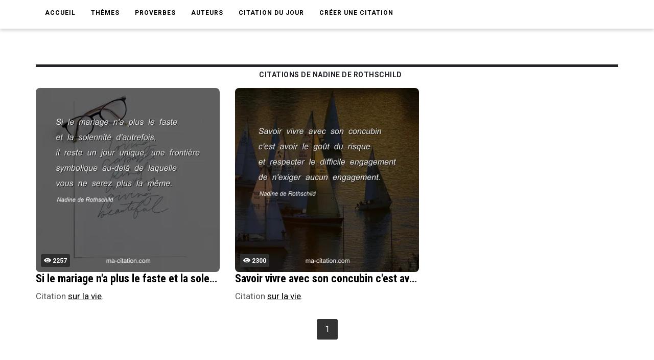

--- FILE ---
content_type: text/html; charset=UTF-8
request_url: https://www.ma-citation.com/citations/auteur/nadine-de-rothschild/
body_size: 4736
content:
<!DOCTYPE html>
<html lang="fr">
<head>
<link rel="next" href="https://www.ma-citation.com/citations/auteur/nadine-de-rothschild/2" />
<link rel="canonical" href="https://www.ma-citation.com/citations/auteur/nadine-de-rothschild/" />
<meta http-equiv="Content-Type" content="text/html; charset=utf-8" />
<meta name="viewport" content="width=device-width, initial-scale=1.0">
<meta http-equiv="X-UA-Compatible" content="IE=edge">
<title>Nadine De Rothschild : Ses meilleures citations en images | Ma-Citation.com</title>
<meta name="description" content="Découvrez les citations de Nadine De Rothschild ! 2 citations de Nadine De Rothschild à lire, télécharger et partager.">
<meta name="keywords" content="">
<meta name="author" content="Ma-Citation.com">
<meta property="og:type" content="website" />
<meta property="og:image" content="https://ma-citation.com/images/meilleures-citations.jpg" />
<meta property="og:image:type" content="image/jpeg" />
<meta property="og:url" content="https://www.ma-citation.com/citations/auteur/nadine-de-rothschild/" />
  <meta property="og:image:width" content="800" />
  <meta property="og:image:height" content="420" />
<meta property="og:title" content="Nadine De Rothschild : Ses meilleures citations en images | Ma-Citation.com" />
<meta property="og:description" content="⚠️➡️ Cliquez-ici pour lire plus de citations" />
<meta property="og:type" content="website" />
<meta property="og:site_name" content="Ma Citation">
<meta property="fb:app_id" content="274007270196230" />

<link rel="apple-touch-icon" sizes="57x57" href="/icon/apple-icon-57x57.png">
<link rel="apple-touch-icon" sizes="60x60" href="/icon/apple-icon-60x60.png">
<link rel="apple-touch-icon" sizes="72x72" href="/icon/apple-icon-72x72.png">
<link rel="apple-touch-icon" sizes="76x76" href="/icon/apple-icon-76x76.png">
<link rel="apple-touch-icon" sizes="114x114" href="/icon/apple-icon-114x114.png">
<link rel="apple-touch-icon" sizes="120x120" href="/icon/apple-icon-120x120.png">
<link rel="apple-touch-icon" sizes="144x144" href="/icon/apple-icon-144x144.png">
<link rel="apple-touch-icon" sizes="152x152" href="/icon/apple-icon-152x152.png">
<link rel="apple-touch-icon" sizes="180x180" href="/icon/apple-icon-180x180.png">
<link rel="icon" type="image/png" sizes="192x192" href="/icon/android-icon-192x192.png">
<link rel="icon" type="image/png" sizes="32x32" href="/icon/favicon-32x32.png">
<link rel="icon" type="image/png" sizes="96x96" href="/icon/favicon-96x96.png">
<link rel="icon" type="image/png" sizes="16x16" href="/icon/favicon-16x16.png">
<link rel="manifest" href="/icon/manifest.json">
<meta name="msapplication-TileColor" content="#ffffff">
<meta name="msapplication-TileImage" content="/icon/ms-icon-144x144.png">
<meta name="theme-color" content="#232934">
<script type='text/javascript' async defer src='https://code.jquery.com/jquery-3.5.1.slim.min.js'></script>
<!-- Global site tag (gtag.js) - Google Analytics -->
<script async src="https://www.googletagmanager.com/gtag/js?id=UA-84070248-15"></script>
<script>
  window.dataLayer = window.dataLayer || [];

  function gtag() {
    dataLayer.push(arguments);
  }
  gtag('js', new Date());

  gtag('config', 'UA-84070248-15');
</script>
<script src="/js/loadPic.js" type="text/javascript" async></script>
<!--ads-->
<script async src="https://pagead2.googlesyndication.com/pagead/js/adsbygoogle.js?client=ca-pub-1085450480878159" crossorigin="anonymous"></script><script>function loadCSS(a,d,f,g){var b=window.document.createElement("link");var c=d||window.document.getElementsByTagName("script")[0];var e=window.document.styleSheets;b.rel="stylesheet";b.href=a;b.media="only x";if(g){b.onload=g}c.parentNode.insertBefore(b,c);b.onloadcssdefined=function(h){var k;for(var j=0;j<e.length;j++){if(e[j].href&&e[j].href.indexOf(a)>-1){k=true}}if(k){h()}else{setTimeout(function(){b.onloadcssdefined(h)})}};b.onloadcssdefined(function(){b.media=f||"all"});return b};</script>
<script>loadCSS("/css/style.css");</script>
<script>loadCSS("/css/bootstrap.min.css");</script>
<script>loadCSS("/css/responsive.css");</script>
<script>//loadCSS("/css/color.css");</script><script async src="//pagead2.googlesyndication.com/pagead/js/adsbygoogle.js"></script>
<script>
     (adsbygoogle = window.adsbygoogle || []).push({
          google_ad_client: "ca-pub-1085450480878159",
          enable_page_level_ads: true
     });
</script>

</head>
<body>
	<div class="theme-layout">
		<script>
	function setCookie(cname, cvalue, exdays) {
		var d = new Date();
		d.setTime(d.getTime() + (exdays * 24 * 60 * 60 * 1000));
		var expires = "expires=" + d.toUTCString();
		document.cookie = cname + "=" + cvalue + "; " + expires;
	}
</script>
<header>
	<!--<div class="logobar">
				<div class="container">
					<div class="logo"><a href="/" title=""><img src="/images/logo.png" alt="Logo Ma-Citation.com" /></a></div>
					<div class="cats">
						<a href="themesory.html" title=""><span>New</span></a>
						<a href="themesory.html" title=""><i class="ion-android-star-outline"></i></a>
						<a href="themesory.html" title=""><span>Omg</span></a>
						<a href="themesory.html" title=""><i class="ion-android-happy"></i></a>
						<a class="hot" href="themesory2.html" title=""><i class="ion-arrow-graph-up-right"></i></a>
					</div>
				</div>
			</div> Logobar -->
	<div class="menubar">
		<div class="container">
			<nav>
				<ul>
					<li><a href="/" title="">Accueil</a></li>
					<li><a href="#" title="">Thèmes</a>
						<ul>
															<li><a href="/citations/amitia-9/" title="Catégorie AmitiA">AmitiA</a></li>
															<li><a href="/citations/amour-1/" title="Catégorie Amour">Amour</a></li>
															<li><a href="/citations/humour-6/" title="Catégorie Humour">Humour</a></li>
															<li><a href="/citations/liberta-8/" title="Catégorie LibertA">LibertA</a></li>
															<li><a href="/citations/motivation-2/" title="Catégorie Motivation">Motivation</a></li>
															<li><a href="/citations/vie-3/" title="Catégorie Vie">Vie</a></li>
													</ul>
					</li>
					<!--<li><a href="https://www.ma-citation.com/citations/social-10/" title="Réseaux sociaux">Réseaux sociaux</a></li>-->
					<li><a href="/proverbes/" title="Proverbes">Proverbes</a></li>
					<li><a href="/auteurs/" title="Auteurs">Auteurs</a></li>
					<li><a href="/citation-du-jour/" title="Citation du jour">Citation du jour</a></li>
					<li><a href="/creer/" title="Créer une citation" target="_blank">Créer une citation</a></li>
					<!--<li><a href="/t-shirt-citation/" title="T-Shirt Citation">T-Shirt citation</a></li>
							<li><a href="https://www.zazzle.fr/store/macitation" title="Boutique">Boutique</a></li>-->
					<li style="padding: 20px;">
						<div class="fb-like" data-href="https://www.facebook.com/CitationsEtHumour/" data-layout="button_count" data-action="like" data-size="small" data-show-faces="true" data-share="false"></div>
					</li>
				</ul>
			</nav><!-- Navigation -->
		</div>
	</div><!-- Menu Bar -->
</header><!-- Header -->


<div class="responsive-header">
	<div class="logo"><a href="/" title=""><img src="/images/logo.png" alt="Logo Ma-Citation.com" /></a></div>
	<div class="repsonsive-menu">
		<a id="sidemenu-btn" href="#" title="" onclick="document.getElementById('sidemenu').style.display = 'block';"><i class="fas fa-bars"></i></a>
	</div>
	<div class="sidemenu" id="sidemenu">
		<a id="close-menu" href="#" title="" onclick="document.getElementById('sidemenu').style.display = 'none';"><i class="fas fa-times"></i></a>
		<ul>
			<li><a href="/" title="">Accueil</a></li>
			<li><a href="#" title="">Thèmes</a>
				<ul>
											<li><a href="/citations/amitia-9/" title="Catégorie AmitiA">AmitiA</a></li>
											<li><a href="/citations/amour-1/" title="Catégorie Amour">Amour</a></li>
											<li><a href="/citations/humour-6/" title="Catégorie Humour">Humour</a></li>
											<li><a href="/citations/liberta-8/" title="Catégorie LibertA">LibertA</a></li>
											<li><a href="/citations/motivation-2/" title="Catégorie Motivation">Motivation</a></li>
											<li><a href="/citations/vie-3/" title="Catégorie Vie">Vie</a></li>
									</ul>
			</li>
			<li><a href="/proverbes/" title="Proverbes">Proverbes</a></li>
			<li><a href="/auteurs/" title="Auteurs">Auteurs</a></li>
			<li><a href="/citation-du-jour/" title="Citation du Jour">Citation du jour</a></li>
			<li><a href="/creer/" title="Créer une citation" target="_blank">Créer une citation</a></li>
			<!--<li><a href="/t-shirt-personnalise/" title="t-shirt-personnalise">T-Shirt personnalisé</a></li>-->
		</ul>
	</div>
</div><!-- Responsive Header -->		<section>
			<div class="block">
				<div class="container">
					<div class="row">
						<div class="col-md-12">
													<div class="hundop-blog">
								<h1 class="trending-title"><i class="ion-ios-book"></i> Citations de Nadine De Rothschild</h1>
																<div class="row">
					<div class="col-md-4 col-lg-4 col-6">
			<div class="hundop-post">
				<picture class="post-img">
					<source srcset="/images/citation/thumbs/mariage-plus-faste-solennite-autrefois.webp" type="image/webp">
					<img src="/images/citation/thumbs/mariage-plus-faste-solennite-autrefois.jpg" id="thumb0" onclick='window.location.href="/citation/vie/mariage-plus-faste-solennite-autrefois-37253.html";' alt="Nadine de Rothschild : Si le mariage n'a plus le faste et la solennitÃ© d'autrefois, il reste un jour unique, une frontiÃ¨re symbolique au-delÃ  de laquelle vous ne serez plus la mÃªme." /> <span><i class="fas fa-eye"></i> 2257</span>
				</picture>
				<!--<div class="post-img mob"><img class="lazy-load-mob" src="" data-src="/images/citations/square/mariage-plus-faste-solennite-autrefois.jpg" onclick='window.location.href="/citation/vie/mariage-plus-faste-solennite-autrefois-37253.html";'  alt="" /> <span><i class="fas fa-eye"></i> 2257</span></div>-->
				<h2><a href="/citation/vie/mariage-plus-faste-solennite-autrefois-37253.html" title="Si le mariage n'a plus le faste et la solennitÃ© d'autrefois, il reste un jour unique, une frontiÃ¨re symbolique au-delÃ  de laquelle vous ne serez plus la mÃªme.">Si le mariage n'a plus le faste et la solennitÃ© d'autrefois, il reste un jour unique, une frontiÃ¨re symbolique au-delÃ  de laquelle vous ne serez plus la mÃªme.</a></h2>
				<p>Citation <a href="/citations/vie-3/" title="Citations sur la vie" class="txtUnder">sur la vie</a>.</p>
			</div>
		</div>
					<div class="col-md-4 col-lg-4 col-6">
			<div class="hundop-post">
				<picture class="post-img">
					<source srcset="/images/citation/thumbs/savoir-vivre-avec-concubin-avoir.webp" type="image/webp">
					<img src="/images/citation/thumbs/savoir-vivre-avec-concubin-avoir.jpg" id="thumb1" onclick='window.location.href="/citation/vie/savoir-vivre-avec-concubin-avoir-37252.html";' alt="Nadine de Rothschild : Savoir vivre avec son concubin c'est avoir le goÃ»t du risque et respecter le difficile engagement de n'exiger aucun engagement." /> <span><i class="fas fa-eye"></i> 2300</span>
				</picture>
				<!--<div class="post-img mob"><img class="lazy-load-mob" src="" data-src="/images/citations/square/savoir-vivre-avec-concubin-avoir.jpg" onclick='window.location.href="/citation/vie/savoir-vivre-avec-concubin-avoir-37252.html";'  alt="" /> <span><i class="fas fa-eye"></i> 2300</span></div>-->
				<h2><a href="/citation/vie/savoir-vivre-avec-concubin-avoir-37252.html" title="Savoir vivre avec son concubin c'est avoir le goÃ»t du risque et respecter le difficile engagement de n'exiger aucun engagement.">Savoir vivre avec son concubin c'est avoir le goÃ»t du risque et respecter le difficile engagement de n'exiger aucun engagement.</a></h2>
				<p>Citation <a href="/citations/vie-3/" title="Citations sur la vie" class="txtUnder">sur la vie</a>.</p>
			</div>
		</div>
		<!--<div class="paginatied">
	<div>
					</div>
</div>-->
<div class="col-12 pagination_fg">
<a href="1" class="active">1</a>
</div></div>							</div>
												</div>
						<aside class="col-md-4 sidebar">
		</aside><!-- Sidebar -->					</div>
				</div>
			</div>
		</section>

		<script async defer src="https://use.fontawesome.com/releases/v5.13.0/js/all.js"></script>
<!--<script async src="https://use.fontawesome.com/releases/v5.13.0/js/v4-shims.js"></script>-->
<footer>
	<div class="container">
		<div class="row">
			<div class="col-md-4">
				<div class="widget">
					<h5 class="widget-title">Liens utiles</h5>
					<ul style="color:white;">
						<li><a href='https://www.amazon.fr/dp/B08C47D5NY/' target="_blank">Agenda de la motivation</a></li>
						<li><a href='/t-shirt-citation/'>T-Shirt citation</a></li>
						<li><a href='https://play.google.com/store/apps/details?id=com.citations.proverbes&pcampaignid=MKT-Other-global-all-co-prtnr-py-PartBadge-Mar2515-1' target="_blank">Application Android</a></li>
					</ul>
				</div><!-- Widget -->
			</div>
			<div class="col-md-4">
				<div class="widget">
					<h5 class="widget-title">Catégories</h5>
					<div class="hundop-picks">
						<div class="row">
							<div class="col-md-6">
								<div class="pick">
									<ul style="color:white;">
																					<li><a href="/citations/amitia-9/" title="Catégorie AmitiA">AmitiA</a></li>
																					<li><a href="/citations/amour-1/" title="Catégorie Amour">Amour</a></li>
																					<li><a href="/citations/humour-6/" title="Catégorie Humour">Humour</a></li>
																					<li><a href="/citations/liberta-8/" title="Catégorie LibertA">LibertA</a></li>
																					<li><a href="/citations/motivation-2/" title="Catégorie Motivation">Motivation</a></li>
																					<li><a href="/citations/vie-3/" title="Catégorie Vie">Vie</a></li>
																			</ul>
								</div>
							</div>
						</div>
					</div>
				</div>
			</div>
			<div class="col-md-4">
				<div class="widget">
					<h5 class="widget-title">Suivez-nous</h5>
					<ul class="social-share">
						<li><a href="https://www.facebook.com/macitationcom/" target="_blank"><i class="fab fa-facebook" style="font-size: 31px;color:white;" aria-hidden="true"></i></a></li>
					</ul>
				</div>
			</div>
		</div>
	</div>
</footer><!-- Footer -->
<div class="bottom-strip">
	<div class="container">
		<p>Copyright © 2026 Ma-Citation.com . Tous droits réservés.</p>
		<ul>
			<li><a href="/cgu.php" title="">CGU </a></li>
		</ul>
	</div>
</div>

	</div>

<script defer src="https://use.fontawesome.com/releases/v5.0.8/js/solid.js" integrity="sha384-+Ga2s7YBbhOD6nie0DzrZpJes+b2K1xkpKxTFFcx59QmVPaSA8c7pycsNaFwUK6l" crossorigin="anonymous"></script>
	<script defer src="https://use.fontawesome.com/releases/v5.0.8/js/fontawesome.js" integrity="sha384-7ox8Q2yzO/uWircfojVuCQOZl+ZZBg2D2J5nkpLqzH1HY0C1dHlTKIbpRz/LG23c" crossorigin="anonymous"></script>
	<script src="/js/jquery.min.js" type="text/javascript"></script>
	<script src="/js/owl.carousel.min.js"></script>
	<script src="/js/script.js" type="text/javascript"></script>
	<script type="text/javascript">
		$(function() {
	        /* ============ Posts Thumb Carousel ================*/
			$('.posts-thumb-carousel').owlCarousel({
				autoplay:true,
				loop:true,
				smartSpeed:1000,
				dots:false,
				nav:true,
				margin:4,
				mouseDrag:true,
				autoHeight:true,
				items:7,
				singleItem:true,
				responsive:{
					1200:{items:7},
					980:{items:5},
					767:{items:3},
					0:{items:2},

				}
			});				
		});
	</script>
</body>

</html>

--- FILE ---
content_type: text/html; charset=utf-8
request_url: https://www.google.com/recaptcha/api2/aframe
body_size: 266
content:
<!DOCTYPE HTML><html><head><meta http-equiv="content-type" content="text/html; charset=UTF-8"></head><body><script nonce="J_wJnrno5G1defmtvkNKOw">/** Anti-fraud and anti-abuse applications only. See google.com/recaptcha */ try{var clients={'sodar':'https://pagead2.googlesyndication.com/pagead/sodar?'};window.addEventListener("message",function(a){try{if(a.source===window.parent){var b=JSON.parse(a.data);var c=clients[b['id']];if(c){var d=document.createElement('img');d.src=c+b['params']+'&rc='+(localStorage.getItem("rc::a")?sessionStorage.getItem("rc::b"):"");window.document.body.appendChild(d);sessionStorage.setItem("rc::e",parseInt(sessionStorage.getItem("rc::e")||0)+1);localStorage.setItem("rc::h",'1768697744439');}}}catch(b){}});window.parent.postMessage("_grecaptcha_ready", "*");}catch(b){}</script></body></html>

--- FILE ---
content_type: text/css
request_url: https://www.ma-citation.com/css/bootstrap.min.css
body_size: 175678
content:
.container{margin-right:auto;margin-left:auto;padding-left:15px;padding-right:15px}
@media (min-width: 768px) {
.container{width:750px}
}
@media (min-width: 992px) {
.container{width:970px}
}
@media (min-width: 1200px) {
.container{width:1170px}
}
.container-fluid{margin-right:auto;margin-left:auto;padding-left:15px;padding-right:15px}
.row{margin-left:-15px;margin-right:-15px}
.col-xs-1,.col-sm-1,.col-md-1,.col-lg-1,.col-xs-2,.col-sm-2,.col-md-2,.col-lg-2,.col-xs-3,.col-sm-3,.col-md-3,.col-lg-3,.col-xs-4,.col-sm-4,.col-md-4,.col-lg-4,.col-xs-5,.col-sm-5,.col-md-5,.col-lg-5,.col-xs-6,.col-sm-6,.col-md-6,.col-lg-6,.col-xs-7,.col-sm-7,.col-md-7,.col-lg-7,.col-xs-8,.col-sm-8,.col-md-8,.col-lg-8,.col-xs-9,.col-sm-9,.col-md-9,.col-lg-9,.col-xs-10,.col-sm-10,.col-md-10,.col-lg-10,.col-xs-11,.col-sm-11,.col-md-11,.col-lg-11,.col-xs-12,.col-sm-12,.col-md-12,.col-lg-12{position:relative;min-height:1px;padding-left:15px;padding-right:15px}
.col-xs-1,.col-xs-2,.col-xs-3,.col-xs-4,.col-xs-5,.col-xs-6,.col-xs-7,.col-xs-8,.col-xs-9,.col-xs-10,.col-xs-11,.col-xs-12{float:left}
.col-xs-12{width:100%}
.col-xs-11{width:91.66666667%}
.col-xs-10{width:83.33333333%}
.col-xs-9{width:75%}
.col-xs-8{width:66.66666667%}
.col-xs-7{width:58.33333333%}
.col-xs-6{width:50%}
.col-xs-5{width:41.66666667%}
.col-xs-4{width:33.33333333%}
.col-xs-3{width:25%}
.col-xs-2{width:16.66666667%}
.col-xs-1{width:8.33333333%}
.col-xs-pull-12{right:100%}
.col-xs-pull-11{right:91.66666667%}
.col-xs-pull-10{right:83.33333333%}
.col-xs-pull-9{right:75%}
.col-xs-pull-8{right:66.66666667%}
.col-xs-pull-7{right:58.33333333%}
.col-xs-pull-6{right:50%}
.col-xs-pull-5{right:41.66666667%}
.col-xs-pull-4{right:33.33333333%}
.col-xs-pull-3{right:25%}
.col-xs-pull-2{right:16.66666667%}
.col-xs-pull-1{right:8.33333333%}
.col-xs-pull-0{right:auto}
.col-xs-push-12{left:100%}
.col-xs-push-11{left:91.66666667%}
.col-xs-push-10{left:83.33333333%}
.col-xs-push-9{left:75%}
.col-xs-push-8{left:66.66666667%}
.col-xs-push-7{left:58.33333333%}
.col-xs-push-6{left:50%}
.col-xs-push-5{left:41.66666667%}
.col-xs-push-4{left:33.33333333%}
.col-xs-push-3{left:25%}
.col-xs-push-2{left:16.66666667%}
.col-xs-push-1{left:8.33333333%}
.col-xs-push-0{left:auto}
.col-xs-offset-12{margin-left:100%}
.col-xs-offset-11{margin-left:91.66666667%}
.col-xs-offset-10{margin-left:83.33333333%}
.col-xs-offset-9{margin-left:75%}
.col-xs-offset-8{margin-left:66.66666667%}
.col-xs-offset-7{margin-left:58.33333333%}
.col-xs-offset-6{margin-left:50%}
.col-xs-offset-5{margin-left:41.66666667%}
.col-xs-offset-4{margin-left:33.33333333%}
.col-xs-offset-3{margin-left:25%}
.col-xs-offset-2{margin-left:16.66666667%}
.col-xs-offset-1{margin-left:8.33333333%}
.col-xs-offset-0{margin-left:0}
@media (min-width: 768px) {
.col-sm-1,.col-sm-2,.col-sm-3,.col-sm-4,.col-sm-5,.col-sm-6,.col-sm-7,.col-sm-8,.col-sm-9,.col-sm-10,.col-sm-11,.col-sm-12{float:left}
.col-sm-12{width:100%}
.col-sm-11{width:91.66666667%}
.col-sm-10{width:83.33333333%}
.col-sm-9{width:75%}
.col-sm-8{width:66.66666667%}
.col-sm-7{width:58.33333333%}
.col-sm-6{width:50%}
.col-sm-5{width:41.66666667%}
.col-sm-4{width:33.33333333%}
.col-sm-3{width:25%}
.col-sm-2{width:16.66666667%}
.col-sm-1{width:8.33333333%}
.col-sm-pull-12{right:100%}
.col-sm-pull-11{right:91.66666667%}
.col-sm-pull-10{right:83.33333333%}
.col-sm-pull-9{right:75%}
.col-sm-pull-8{right:66.66666667%}
.col-sm-pull-7{right:58.33333333%}
.col-sm-pull-6{right:50%}
.col-sm-pull-5{right:41.66666667%}
.col-sm-pull-4{right:33.33333333%}
.col-sm-pull-3{right:25%}
.col-sm-pull-2{right:16.66666667%}
.col-sm-pull-1{right:8.33333333%}
.col-sm-pull-0{right:auto}
.col-sm-push-12{left:100%}
.col-sm-push-11{left:91.66666667%}
.col-sm-push-10{left:83.33333333%}
.col-sm-push-9{left:75%}
.col-sm-push-8{left:66.66666667%}
.col-sm-push-7{left:58.33333333%}
.col-sm-push-6{left:50%}
.col-sm-push-5{left:41.66666667%}
.col-sm-push-4{left:33.33333333%}
.col-sm-push-3{left:25%}
.col-sm-push-2{left:16.66666667%}
.col-sm-push-1{left:8.33333333%}
.col-sm-push-0{left:auto}
.col-sm-offset-12{margin-left:100%}
.col-sm-offset-11{margin-left:91.66666667%}
.col-sm-offset-10{margin-left:83.33333333%}
.col-sm-offset-9{margin-left:75%}
.col-sm-offset-8{margin-left:66.66666667%}
.col-sm-offset-7{margin-left:58.33333333%}
.col-sm-offset-6{margin-left:50%}
.col-sm-offset-5{margin-left:41.66666667%}
.col-sm-offset-4{margin-left:33.33333333%}
.col-sm-offset-3{margin-left:25%}
.col-sm-offset-2{margin-left:16.66666667%}
.col-sm-offset-1{margin-left:8.33333333%}
.col-sm-offset-0{margin-left:0}
}
@media (min-width: 992px) {
.col-md-1,.col-md-2,.col-md-3,.col-md-4,.col-md-5,.col-md-6,.col-md-7,.col-md-8,.col-md-9,.col-md-10,.col-md-11,.col-md-12{float:left}
.col-md-12{width:100%}
.col-md-11{width:91.66666667%}
.col-md-10{width:83.33333333%}
.col-md-9{width:75%}
.col-md-8{width:66.66666667%}
.col-md-7{width:58.33333333%}
.col-md-6{width:50%}
.col-md-5{width:41.66666667%}
.col-md-4{width:33.33333333%}
.col-md-3{width:25%}
.col-md-2{width:16.66666667%}
.col-md-1{width:8.33333333%}
.col-md-pull-12{right:100%}
.col-md-pull-11{right:91.66666667%}
.col-md-pull-10{right:83.33333333%}
.col-md-pull-9{right:75%}
.col-md-pull-8{right:66.66666667%}
.col-md-pull-7{right:58.33333333%}
.col-md-pull-6{right:50%}
.col-md-pull-5{right:41.66666667%}
.col-md-pull-4{right:33.33333333%}
.col-md-pull-3{right:25%}
.col-md-pull-2{right:16.66666667%}
.col-md-pull-1{right:8.33333333%}
.col-md-pull-0{right:auto}
.col-md-push-12{left:100%}
.col-md-push-11{left:91.66666667%}
.col-md-push-10{left:83.33333333%}
.col-md-push-9{left:75%}
.col-md-push-8{left:66.66666667%}
.col-md-push-7{left:58.33333333%}
.col-md-push-6{left:50%}
.col-md-push-5{left:41.66666667%}
.col-md-push-4{left:33.33333333%}
.col-md-push-3{left:25%}
.col-md-push-2{left:16.66666667%}
.col-md-push-1{left:8.33333333%}
.col-md-push-0{left:auto}
.col-md-offset-12{margin-left:100%}
.col-md-offset-11{margin-left:91.66666667%}
.col-md-offset-10{margin-left:83.33333333%}
.col-md-offset-9{margin-left:75%}
.col-md-offset-8{margin-left:66.66666667%}
.col-md-offset-7{margin-left:58.33333333%}
.col-md-offset-6{margin-left:50%}
.col-md-offset-5{margin-left:41.66666667%}
.col-md-offset-4{margin-left:33.33333333%}
.col-md-offset-3{margin-left:25%}
.col-md-offset-2{margin-left:16.66666667%}
.col-md-offset-1{margin-left:8.33333333%}
.col-md-offset-0{margin-left:0}
}
@media (min-width: 1200px) {
.col-lg-1,.col-lg-2,.col-lg-3,.col-lg-4,.col-lg-5,.col-lg-6,.col-lg-7,.col-lg-8,.col-lg-9,.col-lg-10,.col-lg-11,.col-lg-12{float:left}
.col-lg-12{width:100%}
.col-lg-11{width:91.66666667%}
.col-lg-10{width:83.33333333%}
.col-lg-9{width:75%}
.col-lg-8{width:66.66666667%}
.col-lg-7{width:58.33333333%}
.col-lg-6{width:50%}
.col-lg-5{width:41.66666667%}
.col-lg-4{width:33.33333333%}
.col-lg-3{width:25%}
.col-lg-2{width:16.66666667%}
.col-lg-1{width:8.33333333%}
.col-lg-pull-12{right:100%}
.col-lg-pull-11{right:91.66666667%}
.col-lg-pull-10{right:83.33333333%}
.col-lg-pull-9{right:75%}
.col-lg-pull-8{right:66.66666667%}
.col-lg-pull-7{right:58.33333333%}
.col-lg-pull-6{right:50%}
.col-lg-pull-5{right:41.66666667%}
.col-lg-pull-4{right:33.33333333%}
.col-lg-pull-3{right:25%}
.col-lg-pull-2{right:16.66666667%}
.col-lg-pull-1{right:8.33333333%}
.col-lg-pull-0{right:auto}
.col-lg-push-12{left:100%}
.col-lg-push-11{left:91.66666667%}
.col-lg-push-10{left:83.33333333%}
.col-lg-push-9{left:75%}
.col-lg-push-8{left:66.66666667%}
.col-lg-push-7{left:58.33333333%}
.col-lg-push-6{left:50%}
.col-lg-push-5{left:41.66666667%}
.col-lg-push-4{left:33.33333333%}
.col-lg-push-3{left:25%}
.col-lg-push-2{left:16.66666667%}
.col-lg-push-1{left:8.33333333%}
.col-lg-push-0{left:auto}
.col-lg-offset-12{margin-left:100%}
.col-lg-offset-11{margin-left:91.66666667%}
.col-lg-offset-10{margin-left:83.33333333%}
.col-lg-offset-9{margin-left:75%}
.col-lg-offset-8{margin-left:66.66666667%}
.col-lg-offset-7{margin-left:58.33333333%}
.col-lg-offset-6{margin-left:50%}
.col-lg-offset-5{margin-left:41.66666667%}
.col-lg-offset-4{margin-left:33.33333333%}
.col-lg-offset-3{margin-left:25%}
.col-lg-offset-2{margin-left:16.66666667%}
.col-lg-offset-1{margin-left:8.33333333%}
.col-lg-offset-0{margin-left:0}
}
.clearfix:before,.clearfix:after,.container:before,.container:after,.container-fluid:before,.container-fluid:after,.row:before,.row:after{content:" ";display:table}
.clearfix:after,.container:after,.container-fluid:after,.row:after{clear:both}
.center-block{display:block;margin-left:auto;margin-right:auto}
.pull-right{float:right!important}
.pull-left{float:left!important}
.hide{display:none!important}
.show{display:block!important}
.invisible{visibility:hidden}
.text-hide{font:0/0 a;color:transparent;text-shadow:none;background-color:transparent;border:0}
.hidden{display:none!important}
.affix{position:fixed}



/*!
 * Bootstrap v4.0.0 (https://getbootstrap.com)
 * Copyright 2011-2018 The Bootstrap Authors
 * Copyright 2011-2018 Twitter, Inc.
 * Licensed under MIT (https://github.com/twbs/bootstrap/blob/master/LICENSE)
 */

:root {
	--blue: #007bff;
	--indigo: #6610f2;
	--purple: #6f42c1;
	--pink: #e83e8c;
	--red: #dc3545;
	--orange: #fd7e14;
	--yellow: #ffc107;
	--green: #28a745;
	--teal: #20c997;
	--cyan: #17a2b8;
	--white: #fff;
	--gray: #6c757d;
	--gray-dark: #343a40;
	--primary: #007bff;
	--secondary: #6c757d;
	--success: #28a745;
	--info: #17a2b8;
	--warning: #ffc107;
	--danger: #dc3545;
	--light: #f8f9fa;
	--dark: #343a40;
	--breakpoint-xs: 0;
	--breakpoint-sm: 576px;
	--breakpoint-md: 768px;
	--breakpoint-lg: 992px;
	--breakpoint-xl: 1200px;
	--font-family-sans-serif: -apple-system, BlinkMacSystemFont, "Segoe UI", Roboto, "Helvetica Neue", Arial, sans-serif, "Apple Color Emoji", "Segoe UI Emoji", "Segoe UI Symbol";
	--font-family-monospace: SFMono-Regular, Menlo, Monaco, Consolas, "Liberation Mono", "Courier New", monospace
}

*,
::after,
::before {
	box-sizing: border-box
}

html {
	font-family: sans-serif;
	line-height: 1.15;
	-webkit-text-size-adjust: 100%;
	-ms-text-size-adjust: 100%;
	-ms-overflow-style: scrollbar;
	-webkit-tap-highlight-color: transparent
}

@-ms-viewport {
	width: device-width
}

article,
aside,
dialog,
figcaption,
figure,
footer,
header,
hgroup,
main,
nav,
section {
	display: block
}

body {
	margin: 0;
	font-family: -apple-system, BlinkMacSystemFont, "Segoe UI", Roboto, "Helvetica Neue", Arial, sans-serif, "Apple Color Emoji", "Segoe UI Emoji", "Segoe UI Symbol";
	font-size: 1rem;
	font-weight: 400;
	line-height: 1.5;
	color: #212529;
	text-align: left;
	background-color: #fff
}

[tabindex="-1"]:focus {
	outline: 0!important
}

hr {
	box-sizing: content-box;
	height: 0;
	overflow: visible
}

h1,
h2,
h3,
h4,
h5,
h6 {
	margin-top: 0;
	margin-bottom: .5rem
}

p {
	margin-top: 0;
	margin-bottom: 1rem
}

abbr[data-original-title],
abbr[title] {
	text-decoration: underline;
	-webkit-text-decoration: underline dotted;
	text-decoration: underline dotted;
	cursor: help;
	border-bottom: 0
}

address {
	margin-bottom: 1rem;
	font-style: normal;
	line-height: inherit
}

ol ol,
ol ul,
ul ol,
ul ul {
	margin-bottom: 0
}

dt {
	font-weight: 700
}

dd {
	margin-bottom: .5rem;
	margin-left: 0
}

blockquote {
	margin: 0 0 1rem
}

dfn {
	font-style: italic
}

b,
strong {
	font-weight: bolder
}

small {
	font-size: 80%
}

sub,
sup {
	position: relative;
	font-size: 75%;
	line-height: 0;
	vertical-align: baseline
}

sub {
	bottom: -.25em
}

sup {
	top: -.5em
}

a:hover {
	color: #0056b3;
	text-decoration: underline
}

a:not([href]):not([tabindex]) {
	color: inherit;
	text-decoration: none
}

a:not([href]):not([tabindex]):focus,
a:not([href]):not([tabindex]):hover {
	color: inherit;
	text-decoration: none
}

a:not([href]):not([tabindex]):focus {
	outline: 0
}

code,
kbd,
pre,
samp {
	font-family: monospace, monospace;
	font-size: 1em
}

pre {
	margin-top: 0;
	margin-bottom: 1rem;
	overflow: auto;
	-ms-overflow-style: scrollbar
}

figure {
	margin: 0 0 1rem
}

img {
	vertical-align: middle;
	border-style: none
}

svg:not(:root) {
	overflow: hidden
}

table {
	border-collapse: collapse
}

caption {
	padding-top: .75rem;
	padding-bottom: .75rem;
	color: #6c757d;
	text-align: left;
	caption-side: bottom
}

th {
	text-align: inherit
}

label {
	display: inline-block;
	margin-bottom: .5rem
}

button {
	border-radius: 0
}

button:focus {
	outline: 1px dotted;
	outline: 5px auto -webkit-focus-ring-color
}

button,
input,
optgroup,
select,
textarea {
	margin: 0;
	font-family: inherit;
	font-size: inherit;
	line-height: inherit
}

button,
input {
	overflow: visible
}

button,
select {
	text-transform: none
}

[type=reset],
[type=submit],
button,
html [type=button] {
	-webkit-appearance: button
}

[type=button]::-moz-focus-inner,
[type=reset]::-moz-focus-inner,
[type=submit]::-moz-focus-inner,
button::-moz-focus-inner {
	padding: 0;
	border-style: none
}

input[type=checkbox],
input[type=radio] {
	box-sizing: border-box;
	padding: 0
}

input[type=date],
input[type=datetime-local],
input[type=month],
input[type=time] {
	-webkit-appearance: listbox
}

textarea {
	overflow: auto;
	resize: vertical
}

fieldset {
	min-width: 0;
	padding: 0;
	margin: 0;
	border: 0
}

legend {
	display: block;
	width: 100%;
	max-width: 100%;
	padding: 0;
	margin-bottom: .5rem;
	font-size: 1.5rem;
	line-height: inherit;
	color: inherit;
	white-space: normal
}

progress {
	vertical-align: baseline
}

[type=number]::-webkit-inner-spin-button,
[type=number]::-webkit-outer-spin-button {
	height: auto
}

[type=search] {
	outline-offset: -2px;
	-webkit-appearance: none
}

[type=search]::-webkit-search-cancel-button,
[type=search]::-webkit-search-decoration {
	-webkit-appearance: none
}

::-webkit-file-upload-button {
	font: inherit;
	-webkit-appearance: button
}

output {
	display: inline-block
}

summary {
	display: list-item;
	cursor: pointer
}

template {
	display: none
}

[hidden] {
	display: none!important
}

.h1,
.h2,
.h3,
.h4,
.h5,
.h6,
h1,
h2,
h3,
h4,
h5,
h6 {
	margin-bottom: .5rem;
	font-weight: 500;
	line-height: 1.2;
	color: inherit
}

.h1,
h1 {
	font-size: 2.5rem
}

.h2,
h2 {
	font-size: 2rem
}

.h3,
h3 {
	font-size: 1.75rem
}

.h4,
h4 {
	font-size: 1.5rem
}

.h5,
h5 {
	font-size: 1.25rem
}

.h6,
h6 {
	font-size: 1rem
}

.lead {
	font-size: 1.25rem;
	font-weight: 300
}

.display-1 {
	font-size: 6rem;
	font-weight: 300;
	line-height: 1.2
}

.display-2 {
	font-size: 5.5rem;
	font-weight: 300;
	line-height: 1.2
}

.display-3 {
	font-size: 4.5rem;
	font-weight: 300;
	line-height: 1.2
}

.display-4 {
	font-size: 3.5rem;
	font-weight: 300;
	line-height: 1.2
}

hr {
	margin-top: 1rem;
	margin-bottom: 1rem;
	border: 0;
	border-top: 1px solid rgba(0, 0, 0, .1)
}

.small,
small {
	font-size: 80%;
	font-weight: 400
}

.mark,
mark {
	padding: .2em;
	background-color: #fcf8e3
}

.list-unstyled {
	padding-left: 0;
	list-style: none
}

.list-inline {
	padding-left: 0;
	list-style: none
}

.list-inline-item {
	display: inline-block
}

.list-inline-item:not(:last-child) {
	margin-right: .5rem
}

.initialism {
	font-size: 90%;
	text-transform: uppercase
}

.blockquote {
	margin-bottom: 1rem;
	font-size: 1.25rem
}

.blockquote-footer {
	display: block;
	font-size: 80%;
	color: #6c757d
}

.blockquote-footer::before {
	content: "\2014 \00A0"
}

.img-fluid {
	max-width: 100%;
	height: auto
}

.img-thumbnail {
	padding: .25rem;
	background-color: #fff;
	border: 1px solid #dee2e6;
	border-radius: .25rem;
	max-width: 100%;
	height: auto
}

.figure {
	display: inline-block
}

.figure-img {
	margin-bottom: .5rem;
	line-height: 1
}

.figure-caption {
	font-size: 90%;
	color: #6c757d
}

code,
kbd,
pre,
samp {
	font-family: SFMono-Regular, Menlo, Monaco, Consolas, "Liberation Mono", "Courier New", monospace
}

code {
	font-size: 87.5%;
	color: #e83e8c;
	word-break: break-word
}

a>code {
	color: inherit
}

kbd {
	padding: .2rem .4rem;
	font-size: 87.5%;
	color: #fff;
	background-color: #212529;
	border-radius: .2rem
}

kbd kbd {
	padding: 0;
	font-size: 100%;
	font-weight: 700
}

pre {
	display: block;
	font-size: 87.5%;
	color: #212529
}

pre code {
	font-size: inherit;
	color: inherit;
	word-break: normal
}

.pre-scrollable {
	max-height: 340px;
	overflow-y: scroll
}

.container {
	width: 100%;
	padding-right: 15px;
	padding-left: 15px;
	margin-right: auto;
	margin-left: auto
}

@media (min-width:576px) {
	.container {
		max-width: 540px
	}
}

@media (min-width:768px) {
	.container {
		max-width: 720px
	}
}

@media (min-width:992px) {
	.container {
		max-width: 960px
	}
}

@media (min-width:1200px) {
	.container {
		max-width: 1140px
	}
}

.container-fluid {
	width: 100%;
	padding-right: 15px;
	padding-left: 15px;
	margin-right: auto;
	margin-left: auto
}

.row {
	display: -webkit-box;
	display: -ms-flexbox;
	display: flex;
	-ms-flex-wrap: wrap;
	flex-wrap: wrap;
	margin-right: -15px;
	margin-left: -15px
}

.no-gutters {
	margin-right: 0;
	margin-left: 0
}

.no-gutters>.col,
.no-gutters>[class*=col-] {
	padding-right: 0;
	padding-left: 0
}

.col,
.col-1,
.col-10,
.col-11,
.col-12,
.col-2,
.col-3,
.col-4,
.col-5,
.col-6,
.col-7,
.col-8,
.col-9,
.col-auto,
.col-lg,
.col-lg-1,
.col-lg-10,
.col-lg-11,
.col-lg-12,
.col-lg-2,
.col-lg-3,
.col-lg-4,
.col-lg-5,
.col-lg-6,
.col-lg-7,
.col-lg-8,
.col-lg-9,
.col-lg-auto,
.col-md,
.col-md-1,
.col-md-10,
.col-md-11,
.col-md-12,
.col-md-2,
.col-md-3,
.col-md-4,
.col-md-5,
.col-md-6,
.col-md-7,
.col-md-8,
.col-md-9,
.col-md-auto,
.col-sm,
.col-sm-1,
.col-sm-10,
.col-sm-11,
.col-sm-12,
.col-sm-2,
.col-sm-3,
.col-sm-4,
.col-sm-5,
.col-sm-6,
.col-sm-7,
.col-sm-8,
.col-sm-9,
.col-sm-auto,
.col-xl,
.col-xl-1,
.col-xl-10,
.col-xl-11,
.col-xl-12,
.col-xl-2,
.col-xl-3,
.col-xl-4,
.col-xl-5,
.col-xl-6,
.col-xl-7,
.col-xl-8,
.col-xl-9,
.col-xl-auto {
	position: relative;
	width: 100%;
	min-height: 1px;
	padding-right: 15px;
	padding-left: 15px
}

.col {
	-ms-flex-preferred-size: 0;
	flex-basis: 0;
	-webkit-box-flex: 1;
	-ms-flex-positive: 1;
	flex-grow: 1;
	max-width: 100%
}

.col-auto {
	-webkit-box-flex: 0;
	-ms-flex: 0 0 auto;
	flex: 0 0 auto;
	width: auto;
	max-width: none
}

.col-1 {
	-webkit-box-flex: 0;
	-ms-flex: 0 0 8.333333%;
	flex: 0 0 8.333333%;
	max-width: 8.333333%
}

.col-2 {
	-webkit-box-flex: 0;
	-ms-flex: 0 0 16.666667%;
	flex: 0 0 16.666667%;
	max-width: 16.666667%
}

.col-3 {
	-webkit-box-flex: 0;
	-ms-flex: 0 0 25%;
	flex: 0 0 25%;
	max-width: 25%
}

.col-4 {
	-webkit-box-flex: 0;
	-ms-flex: 0 0 33.333333%;
	flex: 0 0 33.333333%;
	max-width: 33.333333%
}

.col-5 {
	-webkit-box-flex: 0;
	-ms-flex: 0 0 41.666667%;
	flex: 0 0 41.666667%;
	max-width: 41.666667%
}

.col-6 {
	-webkit-box-flex: 0;
	-ms-flex: 0 0 50%;
	flex: 0 0 50%;
	max-width: 50%
}

.col-7 {
	-webkit-box-flex: 0;
	-ms-flex: 0 0 58.333333%;
	flex: 0 0 58.333333%;
	max-width: 58.333333%
}

.col-8 {
	-webkit-box-flex: 0;
	-ms-flex: 0 0 66.666667%;
	flex: 0 0 66.666667%;
	max-width: 66.666667%
}

.col-9 {
	-webkit-box-flex: 0;
	-ms-flex: 0 0 75%;
	flex: 0 0 75%;
	max-width: 75%
}

.col-10 {
	-webkit-box-flex: 0;
	-ms-flex: 0 0 83.333333%;
	flex: 0 0 83.333333%;
	max-width: 83.333333%
}

.col-11 {
	-webkit-box-flex: 0;
	-ms-flex: 0 0 91.666667%;
	flex: 0 0 91.666667%;
	max-width: 91.666667%
}

.col-12 {
	-webkit-box-flex: 0;
	-ms-flex: 0 0 100%;
	flex: 0 0 100%;
	max-width: 100%
}

.order-first {
	-webkit-box-ordinal-group: 0;
	-ms-flex-order: -1;
	order: -1
}

.order-last {
	-webkit-box-ordinal-group: 14;
	-ms-flex-order: 13;
	order: 13
}

.order-0 {
	-webkit-box-ordinal-group: 1;
	-ms-flex-order: 0;
	order: 0
}

.order-1 {
	-webkit-box-ordinal-group: 2;
	-ms-flex-order: 1;
	order: 1
}

.order-2 {
	-webkit-box-ordinal-group: 3;
	-ms-flex-order: 2;
	order: 2
}

.order-3 {
	-webkit-box-ordinal-group: 4;
	-ms-flex-order: 3;
	order: 3
}

.order-4 {
	-webkit-box-ordinal-group: 5;
	-ms-flex-order: 4;
	order: 4
}

.order-5 {
	-webkit-box-ordinal-group: 6;
	-ms-flex-order: 5;
	order: 5
}

.order-6 {
	-webkit-box-ordinal-group: 7;
	-ms-flex-order: 6;
	order: 6
}

.order-7 {
	-webkit-box-ordinal-group: 8;
	-ms-flex-order: 7;
	order: 7
}

.order-8 {
	-webkit-box-ordinal-group: 9;
	-ms-flex-order: 8;
	order: 8
}

.order-9 {
	-webkit-box-ordinal-group: 10;
	-ms-flex-order: 9;
	order: 9
}

.order-10 {
	-webkit-box-ordinal-group: 11;
	-ms-flex-order: 10;
	order: 10
}

.order-11 {
	-webkit-box-ordinal-group: 12;
	-ms-flex-order: 11;
	order: 11
}

.order-12 {
	-webkit-box-ordinal-group: 13;
	-ms-flex-order: 12;
	order: 12
}

.offset-1 {
	margin-left: 8.333333%
}

.offset-2 {
	margin-left: 16.666667%
}

.offset-3 {
	margin-left: 25%
}

.offset-4 {
	margin-left: 33.333333%
}

.offset-5 {
	margin-left: 41.666667%
}

.offset-6 {
	margin-left: 50%
}

.offset-7 {
	margin-left: 58.333333%
}

.offset-8 {
	margin-left: 66.666667%
}

.offset-9 {
	margin-left: 75%
}

.offset-10 {
	margin-left: 83.333333%
}

.offset-11 {
	margin-left: 91.666667%
}

@media (min-width:576px) {
	.col-sm {
		-ms-flex-preferred-size: 0;
		flex-basis: 0;
		-webkit-box-flex: 1;
		-ms-flex-positive: 1;
		flex-grow: 1;
		max-width: 100%
	}
	.col-sm-auto {
		-webkit-box-flex: 0;
		-ms-flex: 0 0 auto;
		flex: 0 0 auto;
		width: auto;
		max-width: none
	}
	.col-sm-1 {
		-webkit-box-flex: 0;
		-ms-flex: 0 0 8.333333%;
		flex: 0 0 8.333333%;
		max-width: 8.333333%
	}
	.col-sm-2 {
		-webkit-box-flex: 0;
		-ms-flex: 0 0 16.666667%;
		flex: 0 0 16.666667%;
		max-width: 16.666667%
	}
	.col-sm-3 {
		-webkit-box-flex: 0;
		-ms-flex: 0 0 25%;
		flex: 0 0 25%;
		max-width: 25%
	}
	.col-sm-4 {
		-webkit-box-flex: 0;
		-ms-flex: 0 0 33.333333%;
		flex: 0 0 33.333333%;
		max-width: 33.333333%
	}
	.col-sm-5 {
		-webkit-box-flex: 0;
		-ms-flex: 0 0 41.666667%;
		flex: 0 0 41.666667%;
		max-width: 41.666667%
	}
	.col-sm-6 {
		-webkit-box-flex: 0;
		-ms-flex: 0 0 50%;
		flex: 0 0 50%;
		max-width: 50%
	}
	.col-sm-7 {
		-webkit-box-flex: 0;
		-ms-flex: 0 0 58.333333%;
		flex: 0 0 58.333333%;
		max-width: 58.333333%
	}
	.col-sm-8 {
		-webkit-box-flex: 0;
		-ms-flex: 0 0 66.666667%;
		flex: 0 0 66.666667%;
		max-width: 66.666667%
	}
	.col-sm-9 {
		-webkit-box-flex: 0;
		-ms-flex: 0 0 75%;
		flex: 0 0 75%;
		max-width: 75%
	}
	.col-sm-10 {
		-webkit-box-flex: 0;
		-ms-flex: 0 0 83.333333%;
		flex: 0 0 83.333333%;
		max-width: 83.333333%
	}
	.col-sm-11 {
		-webkit-box-flex: 0;
		-ms-flex: 0 0 91.666667%;
		flex: 0 0 91.666667%;
		max-width: 91.666667%
	}
	.col-sm-12 {
		-webkit-box-flex: 0;
		-ms-flex: 0 0 100%;
		flex: 0 0 100%;
		max-width: 100%
	}
	.order-sm-first {
		-webkit-box-ordinal-group: 0;
		-ms-flex-order: -1;
		order: -1
	}
	.order-sm-last {
		-webkit-box-ordinal-group: 14;
		-ms-flex-order: 13;
		order: 13
	}
	.order-sm-0 {
		-webkit-box-ordinal-group: 1;
		-ms-flex-order: 0;
		order: 0
	}
	.order-sm-1 {
		-webkit-box-ordinal-group: 2;
		-ms-flex-order: 1;
		order: 1
	}
	.order-sm-2 {
		-webkit-box-ordinal-group: 3;
		-ms-flex-order: 2;
		order: 2
	}
	.order-sm-3 {
		-webkit-box-ordinal-group: 4;
		-ms-flex-order: 3;
		order: 3
	}
	.order-sm-4 {
		-webkit-box-ordinal-group: 5;
		-ms-flex-order: 4;
		order: 4
	}
	.order-sm-5 {
		-webkit-box-ordinal-group: 6;
		-ms-flex-order: 5;
		order: 5
	}
	.order-sm-6 {
		-webkit-box-ordinal-group: 7;
		-ms-flex-order: 6;
		order: 6
	}
	.order-sm-7 {
		-webkit-box-ordinal-group: 8;
		-ms-flex-order: 7;
		order: 7
	}
	.order-sm-8 {
		-webkit-box-ordinal-group: 9;
		-ms-flex-order: 8;
		order: 8
	}
	.order-sm-9 {
		-webkit-box-ordinal-group: 10;
		-ms-flex-order: 9;
		order: 9
	}
	.order-sm-10 {
		-webkit-box-ordinal-group: 11;
		-ms-flex-order: 10;
		order: 10
	}
	.order-sm-11 {
		-webkit-box-ordinal-group: 12;
		-ms-flex-order: 11;
		order: 11
	}
	.order-sm-12 {
		-webkit-box-ordinal-group: 13;
		-ms-flex-order: 12;
		order: 12
	}
	.offset-sm-0 {
		margin-left: 0
	}
	.offset-sm-1 {
		margin-left: 8.333333%
	}
	.offset-sm-2 {
		margin-left: 16.666667%
	}
	.offset-sm-3 {
		margin-left: 25%
	}
	.offset-sm-4 {
		margin-left: 33.333333%
	}
	.offset-sm-5 {
		margin-left: 41.666667%
	}
	.offset-sm-6 {
		margin-left: 50%
	}
	.offset-sm-7 {
		margin-left: 58.333333%
	}
	.offset-sm-8 {
		margin-left: 66.666667%
	}
	.offset-sm-9 {
		margin-left: 75%
	}
	.offset-sm-10 {
		margin-left: 83.333333%
	}
	.offset-sm-11 {
		margin-left: 91.666667%
	}
}

@media (min-width:768px) {
	.col-md {
		-ms-flex-preferred-size: 0;
		flex-basis: 0;
		-webkit-box-flex: 1;
		-ms-flex-positive: 1;
		flex-grow: 1;
		max-width: 100%
	}
	.col-md-auto {
		-webkit-box-flex: 0;
		-ms-flex: 0 0 auto;
		flex: 0 0 auto;
		width: auto;
		max-width: none
	}
	.col-md-1 {
		-webkit-box-flex: 0;
		-ms-flex: 0 0 8.333333%;
		flex: 0 0 8.333333%;
		max-width: 8.333333%
	}
	.col-md-2 {
		-webkit-box-flex: 0;
		-ms-flex: 0 0 16.666667%;
		flex: 0 0 16.666667%;
		max-width: 16.666667%
	}
	.col-md-3 {
		-webkit-box-flex: 0;
		-ms-flex: 0 0 25%;
		flex: 0 0 25%;
		max-width: 25%
	}
	.col-md-4 {
		-webkit-box-flex: 0;
		-ms-flex: 0 0 33.333333%;
		flex: 0 0 33.333333%;
		max-width: 33.333333%
	}
	.col-md-5 {
		-webkit-box-flex: 0;
		-ms-flex: 0 0 41.666667%;
		flex: 0 0 41.666667%;
		max-width: 41.666667%
	}
	.col-md-6 {
		-webkit-box-flex: 0;
		-ms-flex: 0 0 50%;
		flex: 0 0 50%;
		max-width: 50%
	}
	.col-md-7 {
		-webkit-box-flex: 0;
		-ms-flex: 0 0 58.333333%;
		flex: 0 0 58.333333%;
		max-width: 58.333333%
	}
	.col-md-8 {
		-webkit-box-flex: 0;
		-ms-flex: 0 0 66.666667%;
		flex: 0 0 66.666667%;
		max-width: 66.666667%
	}
	.col-md-9 {
		-webkit-box-flex: 0;
		-ms-flex: 0 0 75%;
		flex: 0 0 75%;
		max-width: 75%
	}
	.col-md-10 {
		-webkit-box-flex: 0;
		-ms-flex: 0 0 83.333333%;
		flex: 0 0 83.333333%;
		max-width: 83.333333%
	}
	.col-md-11 {
		-webkit-box-flex: 0;
		-ms-flex: 0 0 91.666667%;
		flex: 0 0 91.666667%;
		max-width: 91.666667%
	}
	.col-md-12 {
		-webkit-box-flex: 0;
		-ms-flex: 0 0 100%;
		flex: 0 0 100%;
		max-width: 100%
	}
	.order-md-first {
		-webkit-box-ordinal-group: 0;
		-ms-flex-order: -1;
		order: -1
	}
	.order-md-last {
		-webkit-box-ordinal-group: 14;
		-ms-flex-order: 13;
		order: 13
	}
	.order-md-0 {
		-webkit-box-ordinal-group: 1;
		-ms-flex-order: 0;
		order: 0
	}
	.order-md-1 {
		-webkit-box-ordinal-group: 2;
		-ms-flex-order: 1;
		order: 1
	}
	.order-md-2 {
		-webkit-box-ordinal-group: 3;
		-ms-flex-order: 2;
		order: 2
	}
	.order-md-3 {
		-webkit-box-ordinal-group: 4;
		-ms-flex-order: 3;
		order: 3
	}
	.order-md-4 {
		-webkit-box-ordinal-group: 5;
		-ms-flex-order: 4;
		order: 4
	}
	.order-md-5 {
		-webkit-box-ordinal-group: 6;
		-ms-flex-order: 5;
		order: 5
	}
	.order-md-6 {
		-webkit-box-ordinal-group: 7;
		-ms-flex-order: 6;
		order: 6
	}
	.order-md-7 {
		-webkit-box-ordinal-group: 8;
		-ms-flex-order: 7;
		order: 7
	}
	.order-md-8 {
		-webkit-box-ordinal-group: 9;
		-ms-flex-order: 8;
		order: 8
	}
	.order-md-9 {
		-webkit-box-ordinal-group: 10;
		-ms-flex-order: 9;
		order: 9
	}
	.order-md-10 {
		-webkit-box-ordinal-group: 11;
		-ms-flex-order: 10;
		order: 10
	}
	.order-md-11 {
		-webkit-box-ordinal-group: 12;
		-ms-flex-order: 11;
		order: 11
	}
	.order-md-12 {
		-webkit-box-ordinal-group: 13;
		-ms-flex-order: 12;
		order: 12
	}
	.offset-md-0 {
		margin-left: 0
	}
	.offset-md-1 {
		margin-left: 8.333333%
	}
	.offset-md-2 {
		margin-left: 16.666667%
	}
	.offset-md-3 {
		margin-left: 25%
	}
	.offset-md-4 {
		margin-left: 33.333333%
	}
	.offset-md-5 {
		margin-left: 41.666667%
	}
	.offset-md-6 {
		margin-left: 50%
	}
	.offset-md-7 {
		margin-left: 58.333333%
	}
	.offset-md-8 {
		margin-left: 66.666667%
	}
	.offset-md-9 {
		margin-left: 75%
	}
	.offset-md-10 {
		margin-left: 83.333333%
	}
	.offset-md-11 {
		margin-left: 91.666667%
	}
}

@media (min-width:992px) {
	.col-lg {
		-ms-flex-preferred-size: 0;
		flex-basis: 0;
		-webkit-box-flex: 1;
		-ms-flex-positive: 1;
		flex-grow: 1;
		max-width: 100%
	}
	.col-lg-auto {
		-webkit-box-flex: 0;
		-ms-flex: 0 0 auto;
		flex: 0 0 auto;
		width: auto;
		max-width: none
	}
	.col-lg-1 {
		-webkit-box-flex: 0;
		-ms-flex: 0 0 8.333333%;
		flex: 0 0 8.333333%;
		max-width: 8.333333%
	}
	.col-lg-2 {
		-webkit-box-flex: 0;
		-ms-flex: 0 0 16.666667%;
		flex: 0 0 16.666667%;
		max-width: 16.666667%
	}
	.col-lg-3 {
		-webkit-box-flex: 0;
		-ms-flex: 0 0 25%;
		flex: 0 0 25%;
		max-width: 25%
	}
	.col-lg-4 {
		-webkit-box-flex: 0;
		-ms-flex: 0 0 33.333333%;
		flex: 0 0 33.333333%;
		max-width: 33.333333%
	}
	.col-lg-5 {
		-webkit-box-flex: 0;
		-ms-flex: 0 0 41.666667%;
		flex: 0 0 41.666667%;
		max-width: 41.666667%
	}
	.col-lg-6 {
		-webkit-box-flex: 0;
		-ms-flex: 0 0 50%;
		flex: 0 0 50%;
		max-width: 50%
	}
	.col-lg-7 {
		-webkit-box-flex: 0;
		-ms-flex: 0 0 58.333333%;
		flex: 0 0 58.333333%;
		max-width: 58.333333%
	}
	.col-lg-8 {
		-webkit-box-flex: 0;
		-ms-flex: 0 0 66.666667%;
		flex: 0 0 66.666667%;
		max-width: 66.666667%
	}
	.col-lg-9 {
		-webkit-box-flex: 0;
		-ms-flex: 0 0 75%;
		flex: 0 0 75%;
		max-width: 75%
	}
	.col-lg-10 {
		-webkit-box-flex: 0;
		-ms-flex: 0 0 83.333333%;
		flex: 0 0 83.333333%;
		max-width: 83.333333%
	}
	.col-lg-11 {
		-webkit-box-flex: 0;
		-ms-flex: 0 0 91.666667%;
		flex: 0 0 91.666667%;
		max-width: 91.666667%
	}
	.col-lg-12 {
		-webkit-box-flex: 0;
		-ms-flex: 0 0 100%;
		flex: 0 0 100%;
		max-width: 100%
	}
	.order-lg-first {
		-webkit-box-ordinal-group: 0;
		-ms-flex-order: -1;
		order: -1
	}
	.order-lg-last {
		-webkit-box-ordinal-group: 14;
		-ms-flex-order: 13;
		order: 13
	}
	.order-lg-0 {
		-webkit-box-ordinal-group: 1;
		-ms-flex-order: 0;
		order: 0
	}
	.order-lg-1 {
		-webkit-box-ordinal-group: 2;
		-ms-flex-order: 1;
		order: 1
	}
	.order-lg-2 {
		-webkit-box-ordinal-group: 3;
		-ms-flex-order: 2;
		order: 2
	}
	.order-lg-3 {
		-webkit-box-ordinal-group: 4;
		-ms-flex-order: 3;
		order: 3
	}
	.order-lg-4 {
		-webkit-box-ordinal-group: 5;
		-ms-flex-order: 4;
		order: 4
	}
	.order-lg-5 {
		-webkit-box-ordinal-group: 6;
		-ms-flex-order: 5;
		order: 5
	}
	.order-lg-6 {
		-webkit-box-ordinal-group: 7;
		-ms-flex-order: 6;
		order: 6
	}
	.order-lg-7 {
		-webkit-box-ordinal-group: 8;
		-ms-flex-order: 7;
		order: 7
	}
	.order-lg-8 {
		-webkit-box-ordinal-group: 9;
		-ms-flex-order: 8;
		order: 8
	}
	.order-lg-9 {
		-webkit-box-ordinal-group: 10;
		-ms-flex-order: 9;
		order: 9
	}
	.order-lg-10 {
		-webkit-box-ordinal-group: 11;
		-ms-flex-order: 10;
		order: 10
	}
	.order-lg-11 {
		-webkit-box-ordinal-group: 12;
		-ms-flex-order: 11;
		order: 11
	}
	.order-lg-12 {
		-webkit-box-ordinal-group: 13;
		-ms-flex-order: 12;
		order: 12
	}
	.offset-lg-0 {
		margin-left: 0
	}
	.offset-lg-1 {
		margin-left: 8.333333%
	}
	.offset-lg-2 {
		margin-left: 16.666667%
	}
	.offset-lg-3 {
		margin-left: 25%
	}
	.offset-lg-4 {
		margin-left: 33.333333%
	}
	.offset-lg-5 {
		margin-left: 41.666667%
	}
	.offset-lg-6 {
		margin-left: 50%
	}
	.offset-lg-7 {
		margin-left: 58.333333%
	}
	.offset-lg-8 {
		margin-left: 66.666667%
	}
	.offset-lg-9 {
		margin-left: 75%
	}
	.offset-lg-10 {
		margin-left: 83.333333%
	}
	.offset-lg-11 {
		margin-left: 91.666667%
	}
}

@media (min-width:1200px) {
	.col-xl {
		-ms-flex-preferred-size: 0;
		flex-basis: 0;
		-webkit-box-flex: 1;
		-ms-flex-positive: 1;
		flex-grow: 1;
		max-width: 100%
	}
	.col-xl-auto {
		-webkit-box-flex: 0;
		-ms-flex: 0 0 auto;
		flex: 0 0 auto;
		width: auto;
		max-width: none
	}
	.col-xl-1 {
		-webkit-box-flex: 0;
		-ms-flex: 0 0 8.333333%;
		flex: 0 0 8.333333%;
		max-width: 8.333333%
	}
	.col-xl-2 {
		-webkit-box-flex: 0;
		-ms-flex: 0 0 16.666667%;
		flex: 0 0 16.666667%;
		max-width: 16.666667%
	}
	.col-xl-3 {
		-webkit-box-flex: 0;
		-ms-flex: 0 0 25%;
		flex: 0 0 25%;
		max-width: 25%
	}
	.col-xl-4 {
		-webkit-box-flex: 0;
		-ms-flex: 0 0 33.333333%;
		flex: 0 0 33.333333%;
		max-width: 33.333333%
	}
	.col-xl-5 {
		-webkit-box-flex: 0;
		-ms-flex: 0 0 41.666667%;
		flex: 0 0 41.666667%;
		max-width: 41.666667%
	}
	.col-xl-6 {
		-webkit-box-flex: 0;
		-ms-flex: 0 0 50%;
		flex: 0 0 50%;
		max-width: 50%
	}
	.col-xl-7 {
		-webkit-box-flex: 0;
		-ms-flex: 0 0 58.333333%;
		flex: 0 0 58.333333%;
		max-width: 58.333333%
	}
	.col-xl-8 {
		-webkit-box-flex: 0;
		-ms-flex: 0 0 66.666667%;
		flex: 0 0 66.666667%;
		max-width: 66.666667%
	}
	.col-xl-9 {
		-webkit-box-flex: 0;
		-ms-flex: 0 0 75%;
		flex: 0 0 75%;
		max-width: 75%
	}
	.col-xl-10 {
		-webkit-box-flex: 0;
		-ms-flex: 0 0 83.333333%;
		flex: 0 0 83.333333%;
		max-width: 83.333333%
	}
	.col-xl-11 {
		-webkit-box-flex: 0;
		-ms-flex: 0 0 91.666667%;
		flex: 0 0 91.666667%;
		max-width: 91.666667%
	}
	.col-xl-12 {
		-webkit-box-flex: 0;
		-ms-flex: 0 0 100%;
		flex: 0 0 100%;
		max-width: 100%
	}
	.order-xl-first {
		-webkit-box-ordinal-group: 0;
		-ms-flex-order: -1;
		order: -1
	}
	.order-xl-last {
		-webkit-box-ordinal-group: 14;
		-ms-flex-order: 13;
		order: 13
	}
	.order-xl-0 {
		-webkit-box-ordinal-group: 1;
		-ms-flex-order: 0;
		order: 0
	}
	.order-xl-1 {
		-webkit-box-ordinal-group: 2;
		-ms-flex-order: 1;
		order: 1
	}
	.order-xl-2 {
		-webkit-box-ordinal-group: 3;
		-ms-flex-order: 2;
		order: 2
	}
	.order-xl-3 {
		-webkit-box-ordinal-group: 4;
		-ms-flex-order: 3;
		order: 3
	}
	.order-xl-4 {
		-webkit-box-ordinal-group: 5;
		-ms-flex-order: 4;
		order: 4
	}
	.order-xl-5 {
		-webkit-box-ordinal-group: 6;
		-ms-flex-order: 5;
		order: 5
	}
	.order-xl-6 {
		-webkit-box-ordinal-group: 7;
		-ms-flex-order: 6;
		order: 6
	}
	.order-xl-7 {
		-webkit-box-ordinal-group: 8;
		-ms-flex-order: 7;
		order: 7
	}
	.order-xl-8 {
		-webkit-box-ordinal-group: 9;
		-ms-flex-order: 8;
		order: 8
	}
	.order-xl-9 {
		-webkit-box-ordinal-group: 10;
		-ms-flex-order: 9;
		order: 9
	}
	.order-xl-10 {
		-webkit-box-ordinal-group: 11;
		-ms-flex-order: 10;
		order: 10
	}
	.order-xl-11 {
		-webkit-box-ordinal-group: 12;
		-ms-flex-order: 11;
		order: 11
	}
	.order-xl-12 {
		-webkit-box-ordinal-group: 13;
		-ms-flex-order: 12;
		order: 12
	}
	.offset-xl-0 {
		margin-left: 0
	}
	.offset-xl-1 {
		margin-left: 8.333333%
	}
	.offset-xl-2 {
		margin-left: 16.666667%
	}
	.offset-xl-3 {
		margin-left: 25%
	}
	.offset-xl-4 {
		margin-left: 33.333333%
	}
	.offset-xl-5 {
		margin-left: 41.666667%
	}
	.offset-xl-6 {
		margin-left: 50%
	}
	.offset-xl-7 {
		margin-left: 58.333333%
	}
	.offset-xl-8 {
		margin-left: 66.666667%
	}
	.offset-xl-9 {
		margin-left: 75%
	}
	.offset-xl-10 {
		margin-left: 83.333333%
	}
	.offset-xl-11 {
		margin-left: 91.666667%
	}
}

.table {
	width: 100%;
	max-width: 100%;
	margin-bottom: 1rem;
	background-color: transparent
}

.table td,
.table th {
	padding: .75rem;
	vertical-align: top;
	border-top: 1px solid #dee2e6
}

.table thead th {
	vertical-align: bottom;
	border-bottom: 2px solid #dee2e6
}

.table tbody+tbody {
	border-top: 2px solid #dee2e6
}

.table .table {
	background-color: #fff
}

.table-sm td,
.table-sm th {
	padding: .3rem
}

.table-bordered {
	border: 1px solid #dee2e6
}

.table-bordered td,
.table-bordered th {
	border: 1px solid #dee2e6
}

.table-bordered thead td,
.table-bordered thead th {
	border-bottom-width: 2px
}

.table-striped tbody tr:nth-of-type(odd) {
	background-color: rgba(0, 0, 0, .05)
}

.table-hover tbody tr:hover {
	background-color: rgba(0, 0, 0, .075)
}

.table-primary,
.table-primary>td,
.table-primary>th {
	background-color: #b8daff
}

.table-hover .table-primary:hover {
	background-color: #9fcdff
}

.table-hover .table-primary:hover>td,
.table-hover .table-primary:hover>th {
	background-color: #9fcdff
}

.table-secondary,
.table-secondary>td,
.table-secondary>th {
	background-color: #d6d8db
}

.table-hover .table-secondary:hover {
	background-color: #c8cbcf
}

.table-hover .table-secondary:hover>td,
.table-hover .table-secondary:hover>th {
	background-color: #c8cbcf
}

.table-success,
.table-success>td,
.table-success>th {
	background-color: #c3e6cb
}

.table-hover .table-success:hover {
	background-color: #b1dfbb
}

.table-hover .table-success:hover>td,
.table-hover .table-success:hover>th {
	background-color: #b1dfbb
}

.table-info,
.table-info>td,
.table-info>th {
	background-color: #bee5eb
}

.table-hover .table-info:hover {
	background-color: #abdde5
}

.table-hover .table-info:hover>td,
.table-hover .table-info:hover>th {
	background-color: #abdde5
}

.table-warning,
.table-warning>td,
.table-warning>th {
	background-color: #ffeeba
}

.table-hover .table-warning:hover {
	background-color: #ffe8a1
}

.table-hover .table-warning:hover>td,
.table-hover .table-warning:hover>th {
	background-color: #ffe8a1
}

.table-danger,
.table-danger>td,
.table-danger>th {
	background-color: #f5c6cb
}

.table-hover .table-danger:hover {
	background-color: #f1b0b7
}

.table-hover .table-danger:hover>td,
.table-hover .table-danger:hover>th {
	background-color: #f1b0b7
}

.table-light,
.table-light>td,
.table-light>th {
	background-color: #fdfdfe
}

.table-hover .table-light:hover {
	background-color: #ececf6
}

.table-hover .table-light:hover>td,
.table-hover .table-light:hover>th {
	background-color: #ececf6
}

.table-dark,
.table-dark>td,
.table-dark>th {
	background-color: #c6c8ca
}

.table-hover .table-dark:hover {
	background-color: #b9bbbe
}

.table-hover .table-dark:hover>td,
.table-hover .table-dark:hover>th {
	background-color: #b9bbbe
}

.table-active,
.table-active>td,
.table-active>th {
	background-color: rgba(0, 0, 0, .075)
}

.table-hover .table-active:hover {
	background-color: rgba(0, 0, 0, .075)
}

.table-hover .table-active:hover>td,
.table-hover .table-active:hover>th {
	background-color: rgba(0, 0, 0, .075)
}

.table .thead-dark th {
	color: #fff;
	background-color: #212529;
	border-color: #32383e
}

.table .thead-light th {
	color: #495057;
	background-color: #e9ecef;
	border-color: #dee2e6
}

.table-dark {
	color: #fff;
	background-color: #212529
}

.table-dark td,
.table-dark th,
.table-dark thead th {
	border-color: #32383e
}

.table-dark.table-bordered {
	border: 0
}

.table-dark.table-striped tbody tr:nth-of-type(odd) {
	background-color: rgba(255, 255, 255, .05)
}

.table-dark.table-hover tbody tr:hover {
	background-color: rgba(255, 255, 255, .075)
}

@media (max-width:575.98px) {
	.table-responsive-sm {
		display: block;
		width: 100%;
		overflow-x: auto;
		-webkit-overflow-scrolling: touch;
		-ms-overflow-style: -ms-autohiding-scrollbar
	}
	.table-responsive-sm>.table-bordered {
		border: 0
	}
}

@media (max-width:767.98px) {
	.table-responsive-md {
		display: block;
		width: 100%;
		overflow-x: auto;
		-webkit-overflow-scrolling: touch;
		-ms-overflow-style: -ms-autohiding-scrollbar
	}
	.table-responsive-md>.table-bordered {
		border: 0
	}
}

@media (max-width:991.98px) {
	.table-responsive-lg {
		display: block;
		width: 100%;
		overflow-x: auto;
		-webkit-overflow-scrolling: touch;
		-ms-overflow-style: -ms-autohiding-scrollbar
	}
	.table-responsive-lg>.table-bordered {
		border: 0
	}
}

@media (max-width:1199.98px) {
	.table-responsive-xl {
		display: block;
		width: 100%;
		overflow-x: auto;
		-webkit-overflow-scrolling: touch;
		-ms-overflow-style: -ms-autohiding-scrollbar
	}
	.table-responsive-xl>.table-bordered {
		border: 0
	}
}

.table-responsive {
	display: block;
	width: 100%;
	overflow-x: auto;
	-webkit-overflow-scrolling: touch;
	-ms-overflow-style: -ms-autohiding-scrollbar
}

.table-responsive>.table-bordered {
	border: 0
}

.form-control {
	display: block;
	width: 100%;
	padding: .375rem .75rem;
	font-size: 1rem;
	line-height: 1.5;
	color: #495057;
	background-color: #fff;
	background-clip: padding-box;
	border: 1px solid #ced4da;
	border-radius: .25rem;
	transition: border-color .15s ease-in-out, box-shadow .15s ease-in-out
}

.form-control::-ms-expand {
	background-color: transparent;
	border: 0
}

.form-control:focus {
	color: #495057;
	background-color: #fff;
	border-color: #80bdff;
	outline: 0;
	box-shadow: 0 0 0 .2rem rgba(0, 123, 255, .25)
}

.form-control::-webkit-input-placeholder {
	color: #333;
	opacity: 1
}

.form-control::-moz-placeholder {
	color: #333;
	opacity: 1
}

.form-control:-ms-input-placeholder {
	color: #333;
	opacity: 1
}

.form-control::-ms-input-placeholder {
	color: #333;
	opacity: 1
}

.form-control::placeholder {
	color: #333;
	opacity: 1
}

.form-control:disabled,
.form-control[readonly] {
	background-color: #e9ecef;
	opacity: 1
}

select.form-control:not([size]):not([multiple]) {
	height: calc(2.25rem + 2px)
}

select.form-control:focus::-ms-value {
	color: #495057;
	background-color: #fff
}

.form-control-file,
.form-control-range {
	display: block;
	width: 100%
}

.col-form-label {
	padding-top: calc(.375rem + 1px);
	padding-bottom: calc(.375rem + 1px);
	margin-bottom: 0;
	font-size: inherit;
	line-height: 1.5
}

.col-form-label-lg {
	padding-top: calc(.5rem + 1px);
	padding-bottom: calc(.5rem + 1px);
	font-size: 1.25rem;
	line-height: 1.5
}

.col-form-label-sm {
	padding-top: calc(.25rem + 1px);
	padding-bottom: calc(.25rem + 1px);
	font-size: .875rem;
	line-height: 1.5
}

.form-control-plaintext {
	display: block;
	width: 100%;
	padding-top: .375rem;
	padding-bottom: .375rem;
	margin-bottom: 0;
	line-height: 1.5;
	background-color: transparent;
	border: solid transparent;
	border-width: 1px 0
}

.form-control-plaintext.form-control-lg,
.form-control-plaintext.form-control-sm,
.input-group-lg>.form-control-plaintext.form-control,
.input-group-lg>.input-group-append>.form-control-plaintext.btn,
.input-group-lg>.input-group-append>.form-control-plaintext.input-group-text,
.input-group-lg>.input-group-prepend>.form-control-plaintext.btn,
.input-group-lg>.input-group-prepend>.form-control-plaintext.input-group-text,
.input-group-sm>.form-control-plaintext.form-control,
.input-group-sm>.input-group-append>.form-control-plaintext.btn,
.input-group-sm>.input-group-append>.form-control-plaintext.input-group-text,
.input-group-sm>.input-group-prepend>.form-control-plaintext.btn,
.input-group-sm>.input-group-prepend>.form-control-plaintext.input-group-text {
	padding-right: 0;
	padding-left: 0
}

.form-control-sm,
.input-group-sm>.form-control,
.input-group-sm>.input-group-append>.btn,
.input-group-sm>.input-group-append>.input-group-text,
.input-group-sm>.input-group-prepend>.btn,
.input-group-sm>.input-group-prepend>.input-group-text {
	padding: .25rem .5rem;
	font-size: .875rem;
	line-height: 1.5;
	border-radius: .2rem
}

.input-group-sm>.input-group-append>select.btn:not([size]):not([multiple]),
.input-group-sm>.input-group-append>select.input-group-text:not([size]):not([multiple]),
.input-group-sm>.input-group-prepend>select.btn:not([size]):not([multiple]),
.input-group-sm>.input-group-prepend>select.input-group-text:not([size]):not([multiple]),
.input-group-sm>select.form-control:not([size]):not([multiple]),
select.form-control-sm:not([size]):not([multiple]) {
	height: calc(1.8125rem + 2px)
}

.form-control-lg,
.input-group-lg>.form-control,
.input-group-lg>.input-group-append>.btn,
.input-group-lg>.input-group-append>.input-group-text,
.input-group-lg>.input-group-prepend>.btn,
.input-group-lg>.input-group-prepend>.input-group-text {
	padding: .5rem 1rem;
	font-size: 1.25rem;
	line-height: 1.5;
	border-radius: .3rem
}

.input-group-lg>.input-group-append>select.btn:not([size]):not([multiple]),
.input-group-lg>.input-group-append>select.input-group-text:not([size]):not([multiple]),
.input-group-lg>.input-group-prepend>select.btn:not([size]):not([multiple]),
.input-group-lg>.input-group-prepend>select.input-group-text:not([size]):not([multiple]),
.input-group-lg>select.form-control:not([size]):not([multiple]),
select.form-control-lg:not([size]):not([multiple]) {
	height: calc(2.875rem + 2px)
}

.form-group {
	margin-bottom: 1rem
}

.form-text {
	display: block;
	margin-top: .25rem
}

.form-row {
	display: -webkit-box;
	display: -ms-flexbox;
	display: flex;
	-ms-flex-wrap: wrap;
	flex-wrap: wrap;
	margin-right: -5px;
	margin-left: -5px
}

.form-row>.col,
.form-row>[class*=col-] {
	padding-right: 5px;
	padding-left: 5px
}

.form-check {
	position: relative;
	display: block;
	padding-left: 1.25rem
}

.form-check-input {
	position: absolute;
	margin-top: .3rem;
	margin-left: -1.25rem
}

.form-check-input:disabled~.form-check-label {
	color: #6c757d
}

.form-check-label {
	margin-bottom: 0
}

.form-check-inline {
	display: -webkit-inline-box;
	display: -ms-inline-flexbox;
	display: inline-flex;
	-webkit-box-align: center;
	-ms-flex-align: center;
	align-items: center;
	padding-left: 0;
	margin-right: .75rem
}

.form-check-inline .form-check-input {
	position: static;
	margin-top: 0;
	margin-right: .3125rem;
	margin-left: 0
}

.valid-feedback {
	display: none;
	width: 100%;
	margin-top: .25rem;
	font-size: 80%;
	color: #28a745
}

.valid-tooltip {
	position: absolute;
	top: 100%;
	z-index: 5;
	display: none;
	max-width: 100%;
	padding: .5rem;
	margin-top: .1rem;
	font-size: .875rem;
	line-height: 1;
	color: #fff;
	background-color: rgba(40, 167, 69, .8);
	border-radius: .2rem
}

.custom-select.is-valid,
.form-control.is-valid,
.was-validated .custom-select:valid,
.was-validated .form-control:valid {
	border-color: #28a745
}

.custom-select.is-valid:focus,
.form-control.is-valid:focus,
.was-validated .custom-select:valid:focus,
.was-validated .form-control:valid:focus {
	border-color: #28a745;
	box-shadow: 0 0 0 .2rem rgba(40, 167, 69, .25)
}

.custom-select.is-valid~.valid-feedback,
.custom-select.is-valid~.valid-tooltip,
.form-control.is-valid~.valid-feedback,
.form-control.is-valid~.valid-tooltip,
.was-validated .custom-select:valid~.valid-feedback,
.was-validated .custom-select:valid~.valid-tooltip,
.was-validated .form-control:valid~.valid-feedback,
.was-validated .form-control:valid~.valid-tooltip {
	display: block
}

.form-check-input.is-valid~.form-check-label,
.was-validated .form-check-input:valid~.form-check-label {
	color: #28a745
}

.form-check-input.is-valid~.valid-feedback,
.form-check-input.is-valid~.valid-tooltip,
.was-validated .form-check-input:valid~.valid-feedback,
.was-validated .form-check-input:valid~.valid-tooltip {
	display: block
}

.custom-control-input.is-valid~.custom-control-label,
.was-validated .custom-control-input:valid~.custom-control-label {
	color: #28a745
}

.custom-control-input.is-valid~.custom-control-label::before,
.was-validated .custom-control-input:valid~.custom-control-label::before {
	background-color: #71dd8a
}

.custom-control-input.is-valid~.valid-feedback,
.custom-control-input.is-valid~.valid-tooltip,
.was-validated .custom-control-input:valid~.valid-feedback,
.was-validated .custom-control-input:valid~.valid-tooltip {
	display: block
}

.custom-control-input.is-valid:checked~.custom-control-label::before,
.was-validated .custom-control-input:valid:checked~.custom-control-label::before {
	background-color: #34ce57
}

.custom-control-input.is-valid:focus~.custom-control-label::before,
.was-validated .custom-control-input:valid:focus~.custom-control-label::before {
	box-shadow: 0 0 0 1px #fff, 0 0 0 .2rem rgba(40, 167, 69, .25)
}

.custom-file-input.is-valid~.custom-file-label,
.was-validated .custom-file-input:valid~.custom-file-label {
	border-color: #28a745
}

.custom-file-input.is-valid~.custom-file-label::before,
.was-validated .custom-file-input:valid~.custom-file-label::before {
	border-color: inherit
}

.custom-file-input.is-valid~.valid-feedback,
.custom-file-input.is-valid~.valid-tooltip,
.was-validated .custom-file-input:valid~.valid-feedback,
.was-validated .custom-file-input:valid~.valid-tooltip {
	display: block
}

.custom-file-input.is-valid:focus~.custom-file-label,
.was-validated .custom-file-input:valid:focus~.custom-file-label {
	box-shadow: 0 0 0 .2rem rgba(40, 167, 69, .25)
}

.invalid-feedback {
	display: none;
	width: 100%;
	margin-top: .25rem;
	font-size: 80%;
	color: #dc3545
}

.invalid-tooltip {
	position: absolute;
	top: 100%;
	z-index: 5;
	display: none;
	max-width: 100%;
	padding: .5rem;
	margin-top: .1rem;
	font-size: .875rem;
	line-height: 1;
	color: #fff;
	background-color: rgba(220, 53, 69, .8);
	border-radius: .2rem
}

.custom-select.is-invalid,
.form-control.is-invalid,
.was-validated .custom-select:invalid,
.was-validated .form-control:invalid {
	border-color: #dc3545
}

.custom-select.is-invalid:focus,
.form-control.is-invalid:focus,
.was-validated .custom-select:invalid:focus,
.was-validated .form-control:invalid:focus {
	border-color: #dc3545;
	box-shadow: 0 0 0 .2rem rgba(220, 53, 69, .25)
}

.custom-select.is-invalid~.invalid-feedback,
.custom-select.is-invalid~.invalid-tooltip,
.form-control.is-invalid~.invalid-feedback,
.form-control.is-invalid~.invalid-tooltip,
.was-validated .custom-select:invalid~.invalid-feedback,
.was-validated .custom-select:invalid~.invalid-tooltip,
.was-validated .form-control:invalid~.invalid-feedback,
.was-validated .form-control:invalid~.invalid-tooltip {
	display: block
}

.form-check-input.is-invalid~.form-check-label,
.was-validated .form-check-input:invalid~.form-check-label {
	color: #dc3545
}

.form-check-input.is-invalid~.invalid-feedback,
.form-check-input.is-invalid~.invalid-tooltip,
.was-validated .form-check-input:invalid~.invalid-feedback,
.was-validated .form-check-input:invalid~.invalid-tooltip {
	display: block
}

.custom-control-input.is-invalid~.custom-control-label,
.was-validated .custom-control-input:invalid~.custom-control-label {
	color: #dc3545
}

.custom-control-input.is-invalid~.custom-control-label::before,
.was-validated .custom-control-input:invalid~.custom-control-label::before {
	background-color: #efa2a9
}

.custom-control-input.is-invalid~.invalid-feedback,
.custom-control-input.is-invalid~.invalid-tooltip,
.was-validated .custom-control-input:invalid~.invalid-feedback,
.was-validated .custom-control-input:invalid~.invalid-tooltip {
	display: block
}

.custom-control-input.is-invalid:checked~.custom-control-label::before,
.was-validated .custom-control-input:invalid:checked~.custom-control-label::before {
	background-color: #e4606d
}

.custom-control-input.is-invalid:focus~.custom-control-label::before,
.was-validated .custom-control-input:invalid:focus~.custom-control-label::before {
	box-shadow: 0 0 0 1px #fff, 0 0 0 .2rem rgba(220, 53, 69, .25)
}

.custom-file-input.is-invalid~.custom-file-label,
.was-validated .custom-file-input:invalid~.custom-file-label {
	border-color: #dc3545
}

.custom-file-input.is-invalid~.custom-file-label::before,
.was-validated .custom-file-input:invalid~.custom-file-label::before {
	border-color: inherit
}

.custom-file-input.is-invalid~.invalid-feedback,
.custom-file-input.is-invalid~.invalid-tooltip,
.was-validated .custom-file-input:invalid~.invalid-feedback,
.was-validated .custom-file-input:invalid~.invalid-tooltip {
	display: block
}

.custom-file-input.is-invalid:focus~.custom-file-label,
.was-validated .custom-file-input:invalid:focus~.custom-file-label {
	box-shadow: 0 0 0 .2rem rgba(220, 53, 69, .25)
}

.form-inline {
	display: -webkit-box;
	display: -ms-flexbox;
	display: flex;
	-webkit-box-orient: horizontal;
	-webkit-box-direction: normal;
	-ms-flex-flow: row wrap;
	flex-flow: row wrap;
	-webkit-box-align: center;
	-ms-flex-align: center;
	align-items: center
}

.form-inline .form-check {
	width: 100%
}

@media (min-width:576px) {
	.form-inline label {
		display: -webkit-box;
		display: -ms-flexbox;
		display: flex;
		-webkit-box-align: center;
		-ms-flex-align: center;
		align-items: center;
		-webkit-box-pack: center;
		-ms-flex-pack: center;
		justify-content: center;
		margin-bottom: 0
	}
	.form-inline .form-group {
		display: -webkit-box;
		display: -ms-flexbox;
		display: flex;
		-webkit-box-flex: 0;
		-ms-flex: 0 0 auto;
		flex: 0 0 auto;
		-webkit-box-orient: horizontal;
		-webkit-box-direction: normal;
		-ms-flex-flow: row wrap;
		flex-flow: row wrap;
		-webkit-box-align: center;
		-ms-flex-align: center;
		align-items: center;
		margin-bottom: 0
	}
	.form-inline .form-control {
		display: inline-block;
		width: auto;
		vertical-align: middle
	}
	.form-inline .form-control-plaintext {
		display: inline-block
	}
	.form-inline .input-group {
		width: auto
	}
	.form-inline .form-check {
		display: -webkit-box;
		display: -ms-flexbox;
		display: flex;
		-webkit-box-align: center;
		-ms-flex-align: center;
		align-items: center;
		-webkit-box-pack: center;
		-ms-flex-pack: center;
		justify-content: center;
		width: auto;
		padding-left: 0
	}
	.form-inline .form-check-input {
		position: relative;
		margin-top: 0;
		margin-right: .25rem;
		margin-left: 0
	}
	.form-inline .custom-control {
		-webkit-box-align: center;
		-ms-flex-align: center;
		align-items: center;
		-webkit-box-pack: center;
		-ms-flex-pack: center;
		justify-content: center
	}
	.form-inline .custom-control-label {
		margin-bottom: 0
	}
}

.btn {
	display: inline-block;
	font-weight: 400;
	text-align: center;
	white-space: nowrap;
	vertical-align: middle;
	-webkit-user-select: none;
	-moz-user-select: none;
	-ms-user-select: none;
	user-select: none;
	border: 1px solid transparent;
	padding: .375rem .75rem;
	font-size: 1rem;
	line-height: 1.5;
	border-radius: .25rem;
	transition: color .15s ease-in-out, background-color .15s ease-in-out, border-color .15s ease-in-out, box-shadow .15s ease-in-out
}

.btn:focus,
.btn:hover {
	text-decoration: none
}

.btn.focus,
.btn:focus {
	outline: 0;
	box-shadow: 0 0 0 .2rem rgba(0, 123, 255, .25)
}

.btn.disabled,
.btn:disabled {
	opacity: .65
}

.btn:not(:disabled):not(.disabled) {
	cursor: pointer
}

.btn:not(:disabled):not(.disabled).active,
.btn:not(:disabled):not(.disabled):active {
	background-image: none
}

a.btn.disabled,
fieldset:disabled a.btn {
	pointer-events: none
}

.btn-primary {
	color: #fff;
	background-color: #007bff;
	border-color: #007bff
}

.btn-primary:hover {
	color: #fff;
	background-color: #0069d9;
	border-color: #0062cc
}

.btn-primary.focus,
.btn-primary:focus {
	box-shadow: 0 0 0 .2rem rgba(0, 123, 255, .5)
}

.btn-primary.disabled,
.btn-primary:disabled {
	color: #fff;
	background-color: #007bff;
	border-color: #007bff
}

.btn-primary:not(:disabled):not(.disabled).active,
.btn-primary:not(:disabled):not(.disabled):active,
.show>.btn-primary.dropdown-toggle {
	color: #fff;
	background-color: #0062cc;
	border-color: #005cbf
}

.btn-primary:not(:disabled):not(.disabled).active:focus,
.btn-primary:not(:disabled):not(.disabled):active:focus,
.show>.btn-primary.dropdown-toggle:focus {
	box-shadow: 0 0 0 .2rem rgba(0, 123, 255, .5)
}

.btn-secondary {
	color: #fff;
	background-color: #6c757d;
	border-color: #6c757d
}

.btn-secondary:hover {
	color: #fff;
	background-color: #5a6268;
	border-color: #545b62
}

.btn-secondary.focus,
.btn-secondary:focus {
	box-shadow: 0 0 0 .2rem rgba(108, 117, 125, .5)
}

.btn-secondary.disabled,
.btn-secondary:disabled {
	color: #fff;
	background-color: #6c757d;
	border-color: #6c757d
}

.btn-secondary:not(:disabled):not(.disabled).active,
.btn-secondary:not(:disabled):not(.disabled):active,
.show>.btn-secondary.dropdown-toggle {
	color: #fff;
	background-color: #545b62;
	border-color: #4e555b
}

.btn-secondary:not(:disabled):not(.disabled).active:focus,
.btn-secondary:not(:disabled):not(.disabled):active:focus,
.show>.btn-secondary.dropdown-toggle:focus {
	box-shadow: 0 0 0 .2rem rgba(108, 117, 125, .5)
}

.btn-success {
	color: #fff;
	background-color: #28a745;
	border-color: #28a745
}

.btn-success:hover {
	color: #fff;
	background-color: #218838;
	border-color: #1e7e34
}

.btn-success.focus,
.btn-success:focus {
	box-shadow: 0 0 0 .2rem rgba(40, 167, 69, .5)
}

.btn-success.disabled,
.btn-success:disabled {
	color: #fff;
	background-color: #28a745;
	border-color: #28a745
}

.btn-success:not(:disabled):not(.disabled).active,
.btn-success:not(:disabled):not(.disabled):active,
.show>.btn-success.dropdown-toggle {
	color: #fff;
	background-color: #1e7e34;
	border-color: #1c7430
}

.btn-success:not(:disabled):not(.disabled).active:focus,
.btn-success:not(:disabled):not(.disabled):active:focus,
.show>.btn-success.dropdown-toggle:focus {
	box-shadow: 0 0 0 .2rem rgba(40, 167, 69, .5)
}

.btn-info {
	color: #fff;
	background-color: #17a2b8;
	border-color: #17a2b8
}

.btn-info:hover {
	color: #fff;
	background-color: #138496;
	border-color: #117a8b
}

.btn-info.focus,
.btn-info:focus {
	box-shadow: 0 0 0 .2rem rgba(23, 162, 184, .5)
}

.btn-info.disabled,
.btn-info:disabled {
	color: #fff;
	background-color: #17a2b8;
	border-color: #17a2b8
}

.btn-info:not(:disabled):not(.disabled).active,
.btn-info:not(:disabled):not(.disabled):active,
.show>.btn-info.dropdown-toggle {
	color: #fff;
	background-color: #117a8b;
	border-color: #10707f
}

.btn-info:not(:disabled):not(.disabled).active:focus,
.btn-info:not(:disabled):not(.disabled):active:focus,
.show>.btn-info.dropdown-toggle:focus {
	box-shadow: 0 0 0 .2rem rgba(23, 162, 184, .5)
}

.btn-warning {
	color: #212529;
	background-color: #ffc107;
	border-color: #ffc107
}

.btn-warning:hover {
	color: #212529;
	background-color: #e0a800;
	border-color: #d39e00
}

.btn-warning.focus,
.btn-warning:focus {
	box-shadow: 0 0 0 .2rem rgba(255, 193, 7, .5)
}

.btn-warning.disabled,
.btn-warning:disabled {
	color: #212529;
	background-color: #ffc107;
	border-color: #ffc107
}

.btn-warning:not(:disabled):not(.disabled).active,
.btn-warning:not(:disabled):not(.disabled):active,
.show>.btn-warning.dropdown-toggle {
	color: #212529;
	background-color: #d39e00;
	border-color: #c69500
}

.btn-warning:not(:disabled):not(.disabled).active:focus,
.btn-warning:not(:disabled):not(.disabled):active:focus,
.show>.btn-warning.dropdown-toggle:focus {
	box-shadow: 0 0 0 .2rem rgba(255, 193, 7, .5)
}

.btn-danger {
	color: #fff;
	background-color: #dc3545;
	border-color: #dc3545
}

.btn-danger:hover {
	color: #fff;
	background-color: #c82333;
	border-color: #bd2130
}

.btn-danger.focus,
.btn-danger:focus {
	box-shadow: 0 0 0 .2rem rgba(220, 53, 69, .5)
}

.btn-danger.disabled,
.btn-danger:disabled {
	color: #fff;
	background-color: #dc3545;
	border-color: #dc3545
}

.btn-danger:not(:disabled):not(.disabled).active,
.btn-danger:not(:disabled):not(.disabled):active,
.show>.btn-danger.dropdown-toggle {
	color: #fff;
	background-color: #bd2130;
	border-color: #b21f2d
}

.btn-danger:not(:disabled):not(.disabled).active:focus,
.btn-danger:not(:disabled):not(.disabled):active:focus,
.show>.btn-danger.dropdown-toggle:focus {
	box-shadow: 0 0 0 .2rem rgba(220, 53, 69, .5)
}

.btn-light {
	color: #212529;
	background-color: #f8f9fa;
	border-color: #f8f9fa
}

.btn-light:hover {
	color: #212529;
	background-color: #e2e6ea;
	border-color: #dae0e5
}

.btn-light.focus,
.btn-light:focus {
	box-shadow: 0 0 0 .2rem rgba(248, 249, 250, .5)
}

.btn-light.disabled,
.btn-light:disabled {
	color: #212529;
	background-color: #f8f9fa;
	border-color: #f8f9fa
}

.btn-light:not(:disabled):not(.disabled).active,
.btn-light:not(:disabled):not(.disabled):active,
.show>.btn-light.dropdown-toggle {
	color: #212529;
	background-color: #dae0e5;
	border-color: #d3d9df
}

.btn-light:not(:disabled):not(.disabled).active:focus,
.btn-light:not(:disabled):not(.disabled):active:focus,
.show>.btn-light.dropdown-toggle:focus {
	box-shadow: 0 0 0 .2rem rgba(248, 249, 250, .5)
}

.btn-dark {
	color: #fff;
	background-color: #343a40;
	border-color: #343a40
}

.btn-dark:hover {
	color: #fff;
	background-color: #23272b;
	border-color: #1d2124
}

.btn-dark.focus,
.btn-dark:focus {
	box-shadow: 0 0 0 .2rem rgba(52, 58, 64, .5)
}

.btn-dark.disabled,
.btn-dark:disabled {
	color: #fff;
	background-color: #343a40;
	border-color: #343a40
}

.btn-dark:not(:disabled):not(.disabled).active,
.btn-dark:not(:disabled):not(.disabled):active,
.show>.btn-dark.dropdown-toggle {
	color: #fff;
	background-color: #1d2124;
	border-color: #171a1d
}

.btn-dark:not(:disabled):not(.disabled).active:focus,
.btn-dark:not(:disabled):not(.disabled):active:focus,
.show>.btn-dark.dropdown-toggle:focus {
	box-shadow: 0 0 0 .2rem rgba(52, 58, 64, .5)
}

.btn-outline-primary {
	color: #007bff;
	background-color: transparent;
	background-image: none;
	border-color: #007bff
}

.btn-outline-primary:hover {
	color: #fff;
	background-color: #007bff;
	border-color: #007bff
}

.btn-outline-primary.focus,
.btn-outline-primary:focus {
	box-shadow: 0 0 0 .2rem rgba(0, 123, 255, .5)
}

.btn-outline-primary.disabled,
.btn-outline-primary:disabled {
	color: #007bff;
	background-color: transparent
}

.btn-outline-primary:not(:disabled):not(.disabled).active,
.btn-outline-primary:not(:disabled):not(.disabled):active,
.show>.btn-outline-primary.dropdown-toggle {
	color: #fff;
	background-color: #007bff;
	border-color: #007bff
}

.btn-outline-primary:not(:disabled):not(.disabled).active:focus,
.btn-outline-primary:not(:disabled):not(.disabled):active:focus,
.show>.btn-outline-primary.dropdown-toggle:focus {
	box-shadow: 0 0 0 .2rem rgba(0, 123, 255, .5)
}

.btn-outline-secondary {
	color: #6c757d;
	background-color: transparent;
	background-image: none;
	border-color: #6c757d
}

.btn-outline-secondary:hover {
	color: #fff;
	background-color: #6c757d;
	border-color: #6c757d
}

.btn-outline-secondary.focus,
.btn-outline-secondary:focus {
	box-shadow: 0 0 0 .2rem rgba(108, 117, 125, .5)
}

.btn-outline-secondary.disabled,
.btn-outline-secondary:disabled {
	color: #6c757d;
	background-color: transparent
}

.btn-outline-secondary:not(:disabled):not(.disabled).active,
.btn-outline-secondary:not(:disabled):not(.disabled):active,
.show>.btn-outline-secondary.dropdown-toggle {
	color: #fff;
	background-color: #6c757d;
	border-color: #6c757d
}

.btn-outline-secondary:not(:disabled):not(.disabled).active:focus,
.btn-outline-secondary:not(:disabled):not(.disabled):active:focus,
.show>.btn-outline-secondary.dropdown-toggle:focus {
	box-shadow: 0 0 0 .2rem rgba(108, 117, 125, .5)
}

.btn-outline-success {
	color: #28a745;
	background-color: transparent;
	background-image: none;
	border-color: #28a745
}

.btn-outline-success:hover {
	color: #fff;
	background-color: #28a745;
	border-color: #28a745
}

.btn-outline-success.focus,
.btn-outline-success:focus {
	box-shadow: 0 0 0 .2rem rgba(40, 167, 69, .5)
}

.btn-outline-success.disabled,
.btn-outline-success:disabled {
	color: #28a745;
	background-color: transparent
}

.btn-outline-success:not(:disabled):not(.disabled).active,
.btn-outline-success:not(:disabled):not(.disabled):active,
.show>.btn-outline-success.dropdown-toggle {
	color: #fff;
	background-color: #28a745;
	border-color: #28a745
}

.btn-outline-success:not(:disabled):not(.disabled).active:focus,
.btn-outline-success:not(:disabled):not(.disabled):active:focus,
.show>.btn-outline-success.dropdown-toggle:focus {
	box-shadow: 0 0 0 .2rem rgba(40, 167, 69, .5)
}

.btn-outline-info {
	color: #17a2b8;
	background-color: transparent;
	background-image: none;
	border-color: #17a2b8
}

.btn-outline-info:hover {
	color: #fff;
	background-color: #17a2b8;
	border-color: #17a2b8
}

.btn-outline-info.focus,
.btn-outline-info:focus {
	box-shadow: 0 0 0 .2rem rgba(23, 162, 184, .5)
}

.btn-outline-info.disabled,
.btn-outline-info:disabled {
	color: #17a2b8;
	background-color: transparent
}

.btn-outline-info:not(:disabled):not(.disabled).active,
.btn-outline-info:not(:disabled):not(.disabled):active,
.show>.btn-outline-info.dropdown-toggle {
	color: #fff;
	background-color: #17a2b8;
	border-color: #17a2b8
}

.btn-outline-info:not(:disabled):not(.disabled).active:focus,
.btn-outline-info:not(:disabled):not(.disabled):active:focus,
.show>.btn-outline-info.dropdown-toggle:focus {
	box-shadow: 0 0 0 .2rem rgba(23, 162, 184, .5)
}

.btn-outline-warning {
	color: #ffc107;
	background-color: transparent;
	background-image: none;
	border-color: #ffc107
}

.btn-outline-warning:hover {
	color: #212529;
	background-color: #ffc107;
	border-color: #ffc107
}

.btn-outline-warning.focus,
.btn-outline-warning:focus {
	box-shadow: 0 0 0 .2rem rgba(255, 193, 7, .5)
}

.btn-outline-warning.disabled,
.btn-outline-warning:disabled {
	color: #ffc107;
	background-color: transparent
}

.btn-outline-warning:not(:disabled):not(.disabled).active,
.btn-outline-warning:not(:disabled):not(.disabled):active,
.show>.btn-outline-warning.dropdown-toggle {
	color: #212529;
	background-color: #ffc107;
	border-color: #ffc107
}

.btn-outline-warning:not(:disabled):not(.disabled).active:focus,
.btn-outline-warning:not(:disabled):not(.disabled):active:focus,
.show>.btn-outline-warning.dropdown-toggle:focus {
	box-shadow: 0 0 0 .2rem rgba(255, 193, 7, .5)
}

.btn-outline-danger {
	color: #dc3545;
	background-color: transparent;
	background-image: none;
	border-color: #dc3545
}

.btn-outline-danger:hover {
	color: #fff;
	background-color: #dc3545;
	border-color: #dc3545
}

.btn-outline-danger.focus,
.btn-outline-danger:focus {
	box-shadow: 0 0 0 .2rem rgba(220, 53, 69, .5)
}

.btn-outline-danger.disabled,
.btn-outline-danger:disabled {
	color: #dc3545;
	background-color: transparent
}

.btn-outline-danger:not(:disabled):not(.disabled).active,
.btn-outline-danger:not(:disabled):not(.disabled):active,
.show>.btn-outline-danger.dropdown-toggle {
	color: #fff;
	background-color: #dc3545;
	border-color: #dc3545
}

.btn-outline-danger:not(:disabled):not(.disabled).active:focus,
.btn-outline-danger:not(:disabled):not(.disabled):active:focus,
.show>.btn-outline-danger.dropdown-toggle:focus {
	box-shadow: 0 0 0 .2rem rgba(220, 53, 69, .5)
}

.btn-outline-light {
	color: #f8f9fa;
	background-color: transparent;
	background-image: none;
	border-color: #f8f9fa
}

.btn-outline-light:hover {
	color: #212529;
	background-color: #f8f9fa;
	border-color: #f8f9fa
}

.btn-outline-light.focus,
.btn-outline-light:focus {
	box-shadow: 0 0 0 .2rem rgba(248, 249, 250, .5)
}

.btn-outline-light.disabled,
.btn-outline-light:disabled {
	color: #f8f9fa;
	background-color: transparent
}

.btn-outline-light:not(:disabled):not(.disabled).active,
.btn-outline-light:not(:disabled):not(.disabled):active,
.show>.btn-outline-light.dropdown-toggle {
	color: #212529;
	background-color: #f8f9fa;
	border-color: #f8f9fa
}

.btn-outline-light:not(:disabled):not(.disabled).active:focus,
.btn-outline-light:not(:disabled):not(.disabled):active:focus,
.show>.btn-outline-light.dropdown-toggle:focus {
	box-shadow: 0 0 0 .2rem rgba(248, 249, 250, .5)
}

.btn-outline-dark {
	color: #343a40;
	background-color: transparent;
	background-image: none;
	border-color: #343a40
}

.btn-outline-dark:hover {
	color: #fff;
	background-color: #343a40;
	border-color: #343a40
}

.btn-outline-dark.focus,
.btn-outline-dark:focus {
	box-shadow: 0 0 0 .2rem rgba(52, 58, 64, .5)
}

.btn-outline-dark.disabled,
.btn-outline-dark:disabled {
	color: #343a40;
	background-color: transparent
}

.btn-outline-dark:not(:disabled):not(.disabled).active,
.btn-outline-dark:not(:disabled):not(.disabled):active,
.show>.btn-outline-dark.dropdown-toggle {
	color: #fff;
	background-color: #343a40;
	border-color: #343a40
}

.btn-outline-dark:not(:disabled):not(.disabled).active:focus,
.btn-outline-dark:not(:disabled):not(.disabled):active:focus,
.show>.btn-outline-dark.dropdown-toggle:focus {
	box-shadow: 0 0 0 .2rem rgba(52, 58, 64, .5)
}

.btn-link {
	font-weight: 400;
	color: #007bff;
	background-color: transparent
}

.btn-link:hover {
	color: #0056b3;
	text-decoration: underline;
	background-color: transparent;
	border-color: transparent
}

.btn-link.focus,
.btn-link:focus {
	text-decoration: underline;
	border-color: transparent;
	box-shadow: none
}

.btn-link.disabled,
.btn-link:disabled {
	color: #6c757d
}

.btn-group-lg>.btn,
.btn-lg {
	padding: .5rem 1rem;
	font-size: 1.25rem;
	line-height: 1.5;
	border-radius: .3rem
}

.btn-group-sm>.btn,
.btn-sm {
	padding: .25rem .5rem;
	font-size: .875rem;
	line-height: 1.5;
	border-radius: .2rem
}

.btn-block {
	display: block;
	width: 100%
}

.btn-block+.btn-block {
	margin-top: .5rem
}

input[type=button].btn-block,
input[type=reset].btn-block,
input[type=submit].btn-block {
	width: 100%
}

.fade {
	opacity: 0;
	transition: opacity .15s linear
}

.fade.show {
	opacity: 1
}

.collapse {
	display: none
}

.collapse.show {
	display: block
}

tr.collapse.show {
	display: table-row
}

tbody.collapse.show {
	display: table-row-group
}

.collapsing {
	position: relative;
	height: 0;
	overflow: hidden;
	transition: height .35s ease
}

.dropdown,
.dropup {
	position: relative
}

.dropdown-toggle::after {
	display: inline-block;
	width: 0;
	height: 0;
	margin-left: .255em;
	vertical-align: .255em;
	content: "";
	border-top: .3em solid;
	border-right: .3em solid transparent;
	border-bottom: 0;
	border-left: .3em solid transparent
}

.dropdown-toggle:empty::after {
	margin-left: 0
}

.dropdown-menu {
	position: absolute;
	top: 100%;
	left: 0;
	z-index: 1000;
	display: none;
	float: left;
	min-width: 10rem;
	padding: .5rem 0;
	margin: .125rem 0 0;
	font-size: 1rem;
	color: #212529;
	text-align: left;
	list-style: none;
	background-color: #fff;
	background-clip: padding-box;
	border: 1px solid rgba(0, 0, 0, .15);
	border-radius: .25rem
}

.dropup .dropdown-menu {
	margin-top: 0;
	margin-bottom: .125rem
}

.dropup .dropdown-toggle::after {
	display: inline-block;
	width: 0;
	height: 0;
	margin-left: .255em;
	vertical-align: .255em;
	content: "";
	border-top: 0;
	border-right: .3em solid transparent;
	border-bottom: .3em solid;
	border-left: .3em solid transparent
}

.dropup .dropdown-toggle:empty::after {
	margin-left: 0
}

.dropright .dropdown-menu {
	margin-top: 0;
	margin-left: .125rem
}

.dropright .dropdown-toggle::after {
	display: inline-block;
	width: 0;
	height: 0;
	margin-left: .255em;
	vertical-align: .255em;
	content: "";
	border-top: .3em solid transparent;
	border-bottom: .3em solid transparent;
	border-left: .3em solid
}

.dropright .dropdown-toggle:empty::after {
	margin-left: 0
}

.dropright .dropdown-toggle::after {
	vertical-align: 0
}

.dropleft .dropdown-menu {
	margin-top: 0;
	margin-right: .125rem
}

.dropleft .dropdown-toggle::after {
	display: inline-block;
	width: 0;
	height: 0;
	margin-left: .255em;
	vertical-align: .255em;
	content: ""
}

.dropleft .dropdown-toggle::after {
	display: none
}

.dropleft .dropdown-toggle::before {
	display: inline-block;
	width: 0;
	height: 0;
	margin-right: .255em;
	vertical-align: .255em;
	content: "";
	border-top: .3em solid transparent;
	border-right: .3em solid;
	border-bottom: .3em solid transparent
}

.dropleft .dropdown-toggle:empty::after {
	margin-left: 0
}

.dropleft .dropdown-toggle::before {
	vertical-align: 0
}

.dropdown-divider {
	height: 0;
	margin: .5rem 0;
	overflow: hidden;
	border-top: 1px solid #e9ecef
}

.dropdown-item {
	display: block;
	width: 100%;
	padding: .25rem 1.5rem;
	clear: both;
	font-weight: 400;
	color: #212529;
	text-align: inherit;
	white-space: nowrap;
	background-color: transparent;
	border: 0
}

.dropdown-item:focus,
.dropdown-item:hover {
	color: #16181b;
	text-decoration: none;
	background-color: #f8f9fa
}

.dropdown-item.active,
.dropdown-item:active {
	color: #fff;
	text-decoration: none;
	background-color: #007bff
}

.dropdown-item.disabled,
.dropdown-item:disabled {
	color: #6c757d;
	background-color: transparent
}

.dropdown-menu.show {
	display: block
}

.dropdown-header {
	display: block;
	padding: .5rem 1.5rem;
	margin-bottom: 0;
	font-size: .875rem;
	color: #6c757d;
	white-space: nowrap
}

.btn-group,
.btn-group-vertical {
	position: relative;
	display: -webkit-inline-box;
	display: -ms-inline-flexbox;
	display: inline-flex;
	vertical-align: middle
}

.btn-group-vertical>.btn,
.btn-group>.btn {
	position: relative;
	-webkit-box-flex: 0;
	-ms-flex: 0 1 auto;
	flex: 0 1 auto
}

.btn-group-vertical>.btn:hover,
.btn-group>.btn:hover {
	z-index: 1
}

.btn-group-vertical>.btn.active,
.btn-group-vertical>.btn:active,
.btn-group-vertical>.btn:focus,
.btn-group>.btn.active,
.btn-group>.btn:active,
.btn-group>.btn:focus {
	z-index: 1
}

.btn-group .btn+.btn,
.btn-group .btn+.btn-group,
.btn-group .btn-group+.btn,
.btn-group .btn-group+.btn-group,
.btn-group-vertical .btn+.btn,
.btn-group-vertical .btn+.btn-group,
.btn-group-vertical .btn-group+.btn,
.btn-group-vertical .btn-group+.btn-group {
	margin-left: -1px
}

.btn-toolbar {
	display: -webkit-box;
	display: -ms-flexbox;
	display: flex;
	-ms-flex-wrap: wrap;
	flex-wrap: wrap;
	-webkit-box-pack: start;
	-ms-flex-pack: start;
	justify-content: flex-start
}

.btn-toolbar .input-group {
	width: auto
}

.btn-group>.btn:first-child {
	margin-left: 0
}

.btn-group>.btn-group:not(:last-child)>.btn,
.btn-group>.btn:not(:last-child):not(.dropdown-toggle) {
	border-top-right-radius: 0;
	border-bottom-right-radius: 0
}

.btn-group>.btn-group:not(:first-child)>.btn,
.btn-group>.btn:not(:first-child) {
	border-top-left-radius: 0;
	border-bottom-left-radius: 0
}

.dropdown-toggle-split {
	padding-right: .5625rem;
	padding-left: .5625rem
}

.dropdown-toggle-split::after {
	margin-left: 0
}

.btn-group-sm>.btn+.dropdown-toggle-split,
.btn-sm+.dropdown-toggle-split {
	padding-right: .375rem;
	padding-left: .375rem
}

.btn-group-lg>.btn+.dropdown-toggle-split,
.btn-lg+.dropdown-toggle-split {
	padding-right: .75rem;
	padding-left: .75rem
}

.btn-group-vertical {
	-webkit-box-orient: vertical;
	-webkit-box-direction: normal;
	-ms-flex-direction: column;
	flex-direction: column;
	-webkit-box-align: start;
	-ms-flex-align: start;
	align-items: flex-start;
	-webkit-box-pack: center;
	-ms-flex-pack: center;
	justify-content: center
}

.btn-group-vertical .btn,
.btn-group-vertical .btn-group {
	width: 100%
}

.btn-group-vertical>.btn+.btn,
.btn-group-vertical>.btn+.btn-group,
.btn-group-vertical>.btn-group+.btn,
.btn-group-vertical>.btn-group+.btn-group {
	margin-top: -1px;
	margin-left: 0
}

.btn-group-vertical>.btn-group:not(:last-child)>.btn,
.btn-group-vertical>.btn:not(:last-child):not(.dropdown-toggle) {
	border-bottom-right-radius: 0;
	border-bottom-left-radius: 0
}

.btn-group-vertical>.btn-group:not(:first-child)>.btn,
.btn-group-vertical>.btn:not(:first-child) {
	border-top-left-radius: 0;
	border-top-right-radius: 0
}

.btn-group-toggle>.btn,
.btn-group-toggle>.btn-group>.btn {
	margin-bottom: 0
}

.btn-group-toggle>.btn input[type=checkbox],
.btn-group-toggle>.btn input[type=radio],
.btn-group-toggle>.btn-group>.btn input[type=checkbox],
.btn-group-toggle>.btn-group>.btn input[type=radio] {
	position: absolute;
	clip: rect(0, 0, 0, 0);
	pointer-events: none
}

.input-group {
	position: relative;
	display: -webkit-box;
	display: -ms-flexbox;
	display: flex;
	-ms-flex-wrap: wrap;
	flex-wrap: wrap;
	-webkit-box-align: stretch;
	-ms-flex-align: stretch;
	align-items: stretch;
	width: 100%
}

.input-group>.custom-file,
.input-group>.custom-select,
.input-group>.form-control {
	position: relative;
	-webkit-box-flex: 1;
	-ms-flex: 1 1 auto;
	flex: 1 1 auto;
	width: 1%;
	margin-bottom: 0
}

.input-group>.custom-file:focus,
.input-group>.custom-select:focus,
.input-group>.form-control:focus {
	z-index: 3
}

.input-group>.custom-file+.custom-file,
.input-group>.custom-file+.custom-select,
.input-group>.custom-file+.form-control,
.input-group>.custom-select+.custom-file,
.input-group>.custom-select+.custom-select,
.input-group>.custom-select+.form-control,
.input-group>.form-control+.custom-file,
.input-group>.form-control+.custom-select,
.input-group>.form-control+.form-control {
	margin-left: -1px
}

.input-group>.custom-select:not(:last-child),
.input-group>.form-control:not(:last-child) {
	border-top-right-radius: 0;
	border-bottom-right-radius: 0
}

.input-group>.custom-select:not(:first-child),
.input-group>.form-control:not(:first-child) {
	border-top-left-radius: 0;
	border-bottom-left-radius: 0
}

.input-group>.custom-file {
	display: -webkit-box;
	display: -ms-flexbox;
	display: flex;
	-webkit-box-align: center;
	-ms-flex-align: center;
	align-items: center
}

.input-group>.custom-file:not(:last-child) .custom-file-label,
.input-group>.custom-file:not(:last-child) .custom-file-label::before {
	border-top-right-radius: 0;
	border-bottom-right-radius: 0
}

.input-group>.custom-file:not(:first-child) .custom-file-label,
.input-group>.custom-file:not(:first-child) .custom-file-label::before {
	border-top-left-radius: 0;
	border-bottom-left-radius: 0
}

.input-group-append,
.input-group-prepend {
	display: -webkit-box;
	display: -ms-flexbox;
	display: flex
}

.input-group-append .btn,
.input-group-prepend .btn {
	position: relative;
	z-index: 2
}

.input-group-append .btn+.btn,
.input-group-append .btn+.input-group-text,
.input-group-append .input-group-text+.btn,
.input-group-append .input-group-text+.input-group-text,
.input-group-prepend .btn+.btn,
.input-group-prepend .btn+.input-group-text,
.input-group-prepend .input-group-text+.btn,
.input-group-prepend .input-group-text+.input-group-text {
	margin-left: -1px
}

.input-group-prepend {
	margin-right: -1px
}

.input-group-append {
	margin-left: -1px
}

.input-group-text {
	display: -webkit-box;
	display: -ms-flexbox;
	display: flex;
	-webkit-box-align: center;
	-ms-flex-align: center;
	align-items: center;
	padding: .375rem .75rem;
	margin-bottom: 0;
	font-size: 1rem;
	font-weight: 400;
	line-height: 1.5;
	color: #495057;
	text-align: center;
	white-space: nowrap;
	background-color: #e9ecef;
	border: 1px solid #ced4da;
	border-radius: .25rem
}

.input-group-text input[type=checkbox],
.input-group-text input[type=radio] {
	margin-top: 0
}

.input-group>.input-group-append:last-child>.btn:not(:last-child):not(.dropdown-toggle),
.input-group>.input-group-append:last-child>.input-group-text:not(:last-child),
.input-group>.input-group-append:not(:last-child)>.btn,
.input-group>.input-group-append:not(:last-child)>.input-group-text,
.input-group>.input-group-prepend>.btn,
.input-group>.input-group-prepend>.input-group-text {
	border-top-right-radius: 0;
	border-bottom-right-radius: 0
}

.input-group>.input-group-append>.btn,
.input-group>.input-group-append>.input-group-text,
.input-group>.input-group-prepend:first-child>.btn:not(:first-child),
.input-group>.input-group-prepend:first-child>.input-group-text:not(:first-child),
.input-group>.input-group-prepend:not(:first-child)>.btn,
.input-group>.input-group-prepend:not(:first-child)>.input-group-text {
	border-top-left-radius: 0;
	border-bottom-left-radius: 0
}

.custom-control {
	position: relative;
	display: block;
	min-height: 1.5rem;
	padding-left: 1.5rem
}

.custom-control-inline {
	display: -webkit-inline-box;
	display: -ms-inline-flexbox;
	display: inline-flex;
	margin-right: 1rem
}

.custom-control-input {
	position: absolute;
	z-index: -1;
	opacity: 0
}

.custom-control-input:checked~.custom-control-label::before {
	color: #fff;
	background-color: #007bff
}

.custom-control-input:focus~.custom-control-label::before {
	box-shadow: 0 0 0 1px #fff, 0 0 0 .2rem rgba(0, 123, 255, .25)
}

.custom-control-input:active~.custom-control-label::before {
	color: #fff;
	background-color: #b3d7ff
}

.custom-control-input:disabled~.custom-control-label {
	color: #6c757d
}

.custom-control-input:disabled~.custom-control-label::before {
	background-color: #e9ecef
}

.custom-control-label {
	margin-bottom: 0
}

.custom-control-label::before {
	position: absolute;
	top: .25rem;
	left: 0;
	display: block;
	width: 1rem;
	height: 1rem;
	pointer-events: none;
	content: "";
	-webkit-user-select: none;
	-moz-user-select: none;
	-ms-user-select: none;
	user-select: none;
	background-color: #dee2e6
}

.custom-control-label::after {
	position: absolute;
	top: .25rem;
	left: 0;
	display: block;
	width: 1rem;
	height: 1rem;
	content: "";
	background-repeat: no-repeat;
	background-position: center center;
	background-size: 50% 50%
}

.custom-checkbox .custom-control-label::before {
	border-radius: .25rem
}

.custom-checkbox .custom-control-input:checked~.custom-control-label::before {
	background-color: #007bff
}

.custom-checkbox .custom-control-input:checked~.custom-control-label::after {
	background-image: url("data:image/svg+xml;charset=utf8,%3Csvg xmlns='http://www.w3.org/2000/svg' viewBox='0 0 8 8'%3E%3Cpath fill='%23fff' d='M6.564.75l-3.59 3.612-1.538-1.55L0 4.26 2.974 7.25 8 2.193z'/%3E%3C/svg%3E")
}

.custom-checkbox .custom-control-input:indeterminate~.custom-control-label::before {
	background-color: #007bff
}

.custom-checkbox .custom-control-input:indeterminate~.custom-control-label::after {
	background-image: url("data:image/svg+xml;charset=utf8,%3Csvg xmlns='http://www.w3.org/2000/svg' viewBox='0 0 4 4'%3E%3Cpath stroke='%23fff' d='M0 2h4'/%3E%3C/svg%3E")
}

.custom-checkbox .custom-control-input:disabled:checked~.custom-control-label::before {
	background-color: rgba(0, 123, 255, .5)
}

.custom-checkbox .custom-control-input:disabled:indeterminate~.custom-control-label::before {
	background-color: rgba(0, 123, 255, .5)
}

.custom-radio .custom-control-label::before {
	border-radius: 50%
}

.custom-radio .custom-control-input:checked~.custom-control-label::before {
	background-color: #007bff
}

.custom-radio .custom-control-input:checked~.custom-control-label::after {
	background-image: url("data:image/svg+xml;charset=utf8,%3Csvg xmlns='http://www.w3.org/2000/svg' viewBox='-4 -4 8 8'%3E%3Ccircle r='3' fill='%23fff'/%3E%3C/svg%3E")
}

.custom-radio .custom-control-input:disabled:checked~.custom-control-label::before {
	background-color: rgba(0, 123, 255, .5)
}

.custom-select {
	display: inline-block;
	width: 100%;
	height: calc(2.25rem + 2px);
	padding: .375rem 1.75rem .375rem .75rem;
	line-height: 1.5;
	color: #495057;
	vertical-align: middle;
	background: #fff url("data:image/svg+xml;charset=utf8,%3Csvg xmlns='http://www.w3.org/2000/svg' viewBox='0 0 4 5'%3E%3Cpath fill='%23343a40' d='M2 0L0 2h4zm0 5L0 3h4z'/%3E%3C/svg%3E") no-repeat right .75rem center;
	background-size: 8px 10px;
	border: 1px solid #ced4da;
	border-radius: .25rem;
	-webkit-appearance: none;
	-moz-appearance: none;
	appearance: none
}

.custom-select:focus {
	border-color: #80bdff;
	outline: 0;
	box-shadow: inset 0 1px 2px rgba(0, 0, 0, .075), 0 0 5px rgba(128, 189, 255, .5)
}

.custom-select:focus::-ms-value {
	color: #495057;
	background-color: #fff
}

.custom-select[multiple],
.custom-select[size]:not([size="1"]) {
	height: auto;
	padding-right: .75rem;
	background-image: none
}

.custom-select:disabled {
	color: #6c757d;
	background-color: #e9ecef
}

.custom-select::-ms-expand {
	opacity: 0
}

.custom-select-sm {
	height: calc(1.8125rem + 2px);
	padding-top: .375rem;
	padding-bottom: .375rem;
	font-size: 75%
}

.custom-select-lg {
	height: calc(2.875rem + 2px);
	padding-top: .375rem;
	padding-bottom: .375rem;
	font-size: 125%
}

.custom-file {
	position: relative;
	display: inline-block;
	width: 100%;
	height: calc(2.25rem + 2px);
	margin-bottom: 0
}

.custom-file-input {
	position: relative;
	z-index: 2;
	width: 100%;
	height: calc(2.25rem + 2px);
	margin: 0;
	opacity: 0
}

.custom-file-input:focus~.custom-file-control {
	border-color: #80bdff;
	box-shadow: 0 0 0 .2rem rgba(0, 123, 255, .25)
}

.custom-file-input:focus~.custom-file-control::before {
	border-color: #80bdff
}

.custom-file-input:lang(en)~.custom-file-label::after {
	content: "Browse"
}

.custom-file-label {
	position: absolute;
	top: 0;
	right: 0;
	left: 0;
	z-index: 1;
	height: calc(2.25rem + 2px);
	padding: .375rem .75rem;
	line-height: 1.5;
	color: #495057;
	background-color: #fff;
	border: 1px solid #ced4da;
	border-radius: .25rem
}

.custom-file-label::after {
	position: absolute;
	top: 0;
	right: 0;
	bottom: 0;
	z-index: 3;
	display: block;
	height: calc(calc(2.25rem + 2px) - 1px * 2);
	padding: .375rem .75rem;
	line-height: 1.5;
	color: #495057;
	content: "Browse";
	background-color: #e9ecef;
	border-left: 1px solid #ced4da;
	border-radius: 0 .25rem .25rem 0
}

.nav {
	display: -webkit-box;
	display: -ms-flexbox;
	display: flex;
	-ms-flex-wrap: wrap;
	flex-wrap: wrap;
	padding-left: 0;
	margin-bottom: 0;
	list-style: none
}

.nav-link {
	display: block;
	padding: .5rem 1rem
}

.nav-link:focus,
.nav-link:hover {
	text-decoration: none
}

.nav-link.disabled {
	color: #6c757d
}

.nav-tabs {
	border-bottom: 1px solid #dee2e6
}

.nav-tabs .nav-item {
	margin-bottom: -1px
}

.nav-tabs .nav-link {
	border: 1px solid transparent;
	border-top-left-radius: .25rem;
	border-top-right-radius: .25rem
}

.nav-tabs .nav-link:focus,
.nav-tabs .nav-link:hover {
	border-color: #e9ecef #e9ecef #dee2e6
}

.nav-tabs .nav-link.disabled {
	color: #6c757d;
	background-color: transparent;
	border-color: transparent
}

.nav-tabs .nav-item.show .nav-link,
.nav-tabs .nav-link.active {
	color: #495057;
	background-color: #fff;
	border-color: #dee2e6 #dee2e6 #fff
}

.nav-tabs .dropdown-menu {
	margin-top: -1px;
	border-top-left-radius: 0;
	border-top-right-radius: 0
}

.nav-pills .nav-link {
	border-radius: .25rem
}

.nav-pills .nav-link.active,
.nav-pills .show>.nav-link {
	color: #fff;
	background-color: #007bff
}

.nav-fill .nav-item {
	-webkit-box-flex: 1;
	-ms-flex: 1 1 auto;
	flex: 1 1 auto;
	text-align: center
}

.nav-justified .nav-item {
	-ms-flex-preferred-size: 0;
	flex-basis: 0;
	-webkit-box-flex: 1;
	-ms-flex-positive: 1;
	flex-grow: 1;
	text-align: center
}

.tab-content>.tab-pane {
	display: none
}

.tab-content>.active {
	display: block
}

.navbar {
	position: relative;
	display: -webkit-box;
	display: -ms-flexbox;
	display: flex;
	-ms-flex-wrap: wrap;
	flex-wrap: wrap;
	-webkit-box-align: center;
	-ms-flex-align: center;
	align-items: center;
	-webkit-box-pack: justify;
	-ms-flex-pack: justify;
	justify-content: space-between;
	padding: .5rem 1rem
}

.navbar>.container,
.navbar>.container-fluid {
	display: -webkit-box;
	display: -ms-flexbox;
	display: flex;
	-ms-flex-wrap: wrap;
	flex-wrap: wrap;
	-webkit-box-align: center;
	-ms-flex-align: center;
	align-items: center;
	-webkit-box-pack: justify;
	-ms-flex-pack: justify;
	justify-content: space-between
}

.navbar-brand {
	display: inline-block;
	padding-top: .3125rem;
	padding-bottom: .3125rem;
	margin-right: 1rem;
	font-size: 1.25rem;
	line-height: inherit;
	white-space: nowrap
}

.navbar-brand:focus,
.navbar-brand:hover {
	text-decoration: none
}

.navbar-nav {
	display: -webkit-box;
	display: -ms-flexbox;
	display: flex;
	-webkit-box-orient: vertical;
	-webkit-box-direction: normal;
	-ms-flex-direction: column;
	flex-direction: column;
	padding-left: 0;
	margin-bottom: 0;
	list-style: none
}

.navbar-nav .nav-link {
	padding-right: 0;
	padding-left: 0
}

.navbar-nav .dropdown-menu {
	position: static;
	float: none
}

.navbar-text {
	display: inline-block;
	padding-top: .5rem;
	padding-bottom: .5rem
}

.navbar-collapse {
	-ms-flex-preferred-size: 100%;
	flex-basis: 100%;
	-webkit-box-flex: 1;
	-ms-flex-positive: 1;
	flex-grow: 1;
	-webkit-box-align: center;
	-ms-flex-align: center;
	align-items: center
}

.navbar-toggler {
	padding: .25rem .75rem;
	font-size: 1.25rem;
	line-height: 1;
	background-color: transparent;
	border: 1px solid transparent;
	border-radius: .25rem
}

.navbar-toggler:focus,
.navbar-toggler:hover {
	text-decoration: none
}

.navbar-toggler:not(:disabled):not(.disabled) {
	cursor: pointer
}

.navbar-toggler-icon {
	display: inline-block;
	width: 1.5em;
	height: 1.5em;
	vertical-align: middle;
	content: "";
	background: no-repeat center center;
	background-size: 100% 100%
}

@media (max-width:575.98px) {
	.navbar-expand-sm>.container,
	.navbar-expand-sm>.container-fluid {
		padding-right: 0;
		padding-left: 0
	}
}

@media (min-width:576px) {
	.navbar-expand-sm {
		-webkit-box-orient: horizontal;
		-webkit-box-direction: normal;
		-ms-flex-flow: row nowrap;
		flex-flow: row nowrap;
		-webkit-box-pack: start;
		-ms-flex-pack: start;
		justify-content: flex-start
	}
	.navbar-expand-sm .navbar-nav {
		-webkit-box-orient: horizontal;
		-webkit-box-direction: normal;
		-ms-flex-direction: row;
		flex-direction: row
	}
	.navbar-expand-sm .navbar-nav .dropdown-menu {
		position: absolute
	}
	.navbar-expand-sm .navbar-nav .dropdown-menu-right {
		right: 0;
		left: auto
	}
	.navbar-expand-sm .navbar-nav .nav-link {
		padding-right: .5rem;
		padding-left: .5rem
	}
	.navbar-expand-sm>.container,
	.navbar-expand-sm>.container-fluid {
		-ms-flex-wrap: nowrap;
		flex-wrap: nowrap
	}
	.navbar-expand-sm .navbar-collapse {
		display: -webkit-box!important;
		display: -ms-flexbox!important;
		display: flex!important;
		-ms-flex-preferred-size: auto;
		flex-basis: auto
	}
	.navbar-expand-sm .navbar-toggler {
		display: none
	}
	.navbar-expand-sm .dropup .dropdown-menu {
		top: auto;
		bottom: 100%
	}
}

@media (max-width:767.98px) {
	.navbar-expand-md>.container,
	.navbar-expand-md>.container-fluid {
		padding-right: 0;
		padding-left: 0
	}
}

@media (min-width:768px) {
	.navbar-expand-md {
		-webkit-box-orient: horizontal;
		-webkit-box-direction: normal;
		-ms-flex-flow: row nowrap;
		flex-flow: row nowrap;
		-webkit-box-pack: start;
		-ms-flex-pack: start;
		justify-content: flex-start
	}
	.navbar-expand-md .navbar-nav {
		-webkit-box-orient: horizontal;
		-webkit-box-direction: normal;
		-ms-flex-direction: row;
		flex-direction: row
	}
	.navbar-expand-md .navbar-nav .dropdown-menu {
		position: absolute
	}
	.navbar-expand-md .navbar-nav .dropdown-menu-right {
		right: 0;
		left: auto
	}
	.navbar-expand-md .navbar-nav .nav-link {
		padding-right: .5rem;
		padding-left: .5rem
	}
	.navbar-expand-md>.container,
	.navbar-expand-md>.container-fluid {
		-ms-flex-wrap: nowrap;
		flex-wrap: nowrap
	}
	.navbar-expand-md .navbar-collapse {
		display: -webkit-box!important;
		display: -ms-flexbox!important;
		display: flex!important;
		-ms-flex-preferred-size: auto;
		flex-basis: auto
	}
	.navbar-expand-md .navbar-toggler {
		display: none
	}
	.navbar-expand-md .dropup .dropdown-menu {
		top: auto;
		bottom: 100%
	}
}

@media (max-width:991.98px) {
	.navbar-expand-lg>.container,
	.navbar-expand-lg>.container-fluid {
		padding-right: 0;
		padding-left: 0
	}
}

@media (min-width:992px) {
	.navbar-expand-lg {
		-webkit-box-orient: horizontal;
		-webkit-box-direction: normal;
		-ms-flex-flow: row nowrap;
		flex-flow: row nowrap;
		-webkit-box-pack: start;
		-ms-flex-pack: start;
		justify-content: flex-start
	}
	.navbar-expand-lg .navbar-nav {
		-webkit-box-orient: horizontal;
		-webkit-box-direction: normal;
		-ms-flex-direction: row;
		flex-direction: row
	}
	.navbar-expand-lg .navbar-nav .dropdown-menu {
		position: absolute
	}
	.navbar-expand-lg .navbar-nav .dropdown-menu-right {
		right: 0;
		left: auto
	}
	.navbar-expand-lg .navbar-nav .nav-link {
		padding-right: .5rem;
		padding-left: .5rem
	}
	.navbar-expand-lg>.container,
	.navbar-expand-lg>.container-fluid {
		-ms-flex-wrap: nowrap;
		flex-wrap: nowrap
	}
	.navbar-expand-lg .navbar-collapse {
		display: -webkit-box!important;
		display: -ms-flexbox!important;
		display: flex!important;
		-ms-flex-preferred-size: auto;
		flex-basis: auto
	}
	.navbar-expand-lg .navbar-toggler {
		display: none
	}
	.navbar-expand-lg .dropup .dropdown-menu {
		top: auto;
		bottom: 100%
	}
}

@media (max-width:1199.98px) {
	.navbar-expand-xl>.container,
	.navbar-expand-xl>.container-fluid {
		padding-right: 0;
		padding-left: 0
	}
}

@media (min-width:1200px) {
	.navbar-expand-xl {
		-webkit-box-orient: horizontal;
		-webkit-box-direction: normal;
		-ms-flex-flow: row nowrap;
		flex-flow: row nowrap;
		-webkit-box-pack: start;
		-ms-flex-pack: start;
		justify-content: flex-start
	}
	.navbar-expand-xl .navbar-nav {
		-webkit-box-orient: horizontal;
		-webkit-box-direction: normal;
		-ms-flex-direction: row;
		flex-direction: row
	}
	.navbar-expand-xl .navbar-nav .dropdown-menu {
		position: absolute
	}
	.navbar-expand-xl .navbar-nav .dropdown-menu-right {
		right: 0;
		left: auto
	}
	.navbar-expand-xl .navbar-nav .nav-link {
		padding-right: .5rem;
		padding-left: .5rem
	}
	.navbar-expand-xl>.container,
	.navbar-expand-xl>.container-fluid {
		-ms-flex-wrap: nowrap;
		flex-wrap: nowrap
	}
	.navbar-expand-xl .navbar-collapse {
		display: -webkit-box!important;
		display: -ms-flexbox!important;
		display: flex!important;
		-ms-flex-preferred-size: auto;
		flex-basis: auto
	}
	.navbar-expand-xl .navbar-toggler {
		display: none
	}
	.navbar-expand-xl .dropup .dropdown-menu {
		top: auto;
		bottom: 100%
	}
}

.navbar-expand {
	-webkit-box-orient: horizontal;
	-webkit-box-direction: normal;
	-ms-flex-flow: row nowrap;
	flex-flow: row nowrap;
	-webkit-box-pack: start;
	-ms-flex-pack: start;
	justify-content: flex-start
}

.navbar-expand>.container,
.navbar-expand>.container-fluid {
	padding-right: 0;
	padding-left: 0
}

.navbar-expand .navbar-nav {
	-webkit-box-orient: horizontal;
	-webkit-box-direction: normal;
	-ms-flex-direction: row;
	flex-direction: row
}

.navbar-expand .navbar-nav .dropdown-menu {
	position: absolute
}

.navbar-expand .navbar-nav .dropdown-menu-right {
	right: 0;
	left: auto
}

.navbar-expand .navbar-nav .nav-link {
	padding-right: .5rem;
	padding-left: .5rem
}

.navbar-expand>.container,
.navbar-expand>.container-fluid {
	-ms-flex-wrap: nowrap;
	flex-wrap: nowrap
}

.navbar-expand .navbar-collapse {
	display: -webkit-box!important;
	display: -ms-flexbox!important;
	display: flex!important;
	-ms-flex-preferred-size: auto;
	flex-basis: auto
}

.navbar-expand .navbar-toggler {
	display: none
}

.navbar-expand .dropup .dropdown-menu {
	top: auto;
	bottom: 100%
}

.navbar-light .navbar-brand {
	color: rgba(0, 0, 0, .9)
}

.navbar-light .navbar-brand:focus,
.navbar-light .navbar-brand:hover {
	color: rgba(0, 0, 0, .9)
}

.navbar-light .navbar-nav .nav-link {
	color: rgba(0, 0, 0, .5)
}

.navbar-light .navbar-nav .nav-link:focus,
.navbar-light .navbar-nav .nav-link:hover {
	color: rgba(0, 0, 0, .7)
}

.navbar-light .navbar-nav .nav-link.disabled {
	color: rgba(0, 0, 0, .3)
}

.navbar-light .navbar-nav .active>.nav-link,
.navbar-light .navbar-nav .nav-link.active,
.navbar-light .navbar-nav .nav-link.show,
.navbar-light .navbar-nav .show>.nav-link {
	color: rgba(0, 0, 0, .9)
}

.navbar-light .navbar-toggler {
	color: rgba(0, 0, 0, .5);
	border-color: rgba(0, 0, 0, .1)
}

.navbar-light .navbar-toggler-icon {
	background-image: url("data:image/svg+xml;charset=utf8,%3Csvg viewBox='0 0 30 30' xmlns='http://www.w3.org/2000/svg'%3E%3Cpath stroke='rgba(0, 0, 0, 0.5)' stroke-width='2' stroke-linecap='round' stroke-miterlimit='10' d='M4 7h22M4 15h22M4 23h22'/%3E%3C/svg%3E")
}

.navbar-light .navbar-text {
	color: rgba(0, 0, 0, .5)
}

.navbar-light .navbar-text a {
	color: rgba(0, 0, 0, .9)
}

.navbar-light .navbar-text a:focus,
.navbar-light .navbar-text a:hover {
	color: rgba(0, 0, 0, .9)
}

.navbar-dark .navbar-brand {
	color: #fff
}

.navbar-dark .navbar-brand:focus,
.navbar-dark .navbar-brand:hover {
	color: #fff
}

.navbar-dark .navbar-nav .nav-link {
	color: rgba(255, 255, 255, .5)
}

.navbar-dark .navbar-nav .nav-link:focus,
.navbar-dark .navbar-nav .nav-link:hover {
	color: rgba(255, 255, 255, .75)
}

.navbar-dark .navbar-nav .nav-link.disabled {
	color: rgba(255, 255, 255, .25)
}

.navbar-dark .navbar-nav .active>.nav-link,
.navbar-dark .navbar-nav .nav-link.active,
.navbar-dark .navbar-nav .nav-link.show,
.navbar-dark .navbar-nav .show>.nav-link {
	color: #fff
}

.navbar-dark .navbar-toggler {
	color: rgba(255, 255, 255, .5);
	border-color: rgba(255, 255, 255, .1)
}

.navbar-dark .navbar-toggler-icon {
	background-image: url("data:image/svg+xml;charset=utf8,%3Csvg viewBox='0 0 30 30' xmlns='http://www.w3.org/2000/svg'%3E%3Cpath stroke='rgba(255, 255, 255, 0.5)' stroke-width='2' stroke-linecap='round' stroke-miterlimit='10' d='M4 7h22M4 15h22M4 23h22'/%3E%3C/svg%3E")
}

.navbar-dark .navbar-text {
	color: rgba(255, 255, 255, .5)
}

.navbar-dark .navbar-text a {
	color: #fff
}

.navbar-dark .navbar-text a:focus,
.navbar-dark .navbar-text a:hover {
	color: #fff
}

.card {
	position: relative;
	display: -webkit-box;
	display: -ms-flexbox;
	display: flex;
	-webkit-box-orient: vertical;
	-webkit-box-direction: normal;
	-ms-flex-direction: column;
	flex-direction: column;
	min-width: 0;
	word-wrap: break-word;
	background-color: #fff;
	background-clip: border-box;
	border: 1px solid rgba(0, 0, 0, .125);
	border-radius: .25rem
}

.card>hr {
	margin-right: 0;
	margin-left: 0
}

.card>.list-group:first-child .list-group-item:first-child {
	border-top-left-radius: .25rem;
	border-top-right-radius: .25rem
}

.card>.list-group:last-child .list-group-item:last-child {
	border-bottom-right-radius: .25rem;
	border-bottom-left-radius: .25rem
}

.card-body {
	-webkit-box-flex: 1;
	-ms-flex: 1 1 auto;
	flex: 1 1 auto;
	padding: 1.25rem
}

.card-title {
	margin-bottom: .75rem
}

.card-subtitle {
	margin-top: -.375rem;
	margin-bottom: 0
}

.card-text:last-child {
	margin-bottom: 0
}

.card-link:hover {
	text-decoration: none
}

.card-link+.card-link {
	margin-left: 1.25rem
}

.card-header {
	padding: .75rem 1.25rem;
	margin-bottom: 0;
	background-color: rgba(0, 0, 0, .03);
	border-bottom: 1px solid rgba(0, 0, 0, .125)
}

.card-header:first-child {
	border-radius: calc(.25rem - 1px) calc(.25rem - 1px) 0 0
}

.card-header+.list-group .list-group-item:first-child {
	border-top: 0
}

.card-footer {
	padding: .75rem 1.25rem;
	background-color: rgba(0, 0, 0, .03);
	border-top: 1px solid rgba(0, 0, 0, .125)
}

.card-footer:last-child {
	border-radius: 0 0 calc(.25rem - 1px) calc(.25rem - 1px)
}

.card-header-tabs {
	margin-right: -.625rem;
	margin-bottom: -.75rem;
	margin-left: -.625rem;
	border-bottom: 0
}

.card-header-pills {
	margin-right: -.625rem;
	margin-left: -.625rem
}

.card-img-overlay {
	position: absolute;
	top: 0;
	right: 0;
	bottom: 0;
	left: 0;
	padding: 1.25rem
}

.card-img {
	width: 100%;
	border-radius: calc(.25rem - 1px)
}

.card-img-top {
	width: 100%;
	border-top-left-radius: calc(.25rem - 1px);
	border-top-right-radius: calc(.25rem - 1px)
}

.card-img-bottom {
	width: 100%;
	border-bottom-right-radius: calc(.25rem - 1px);
	border-bottom-left-radius: calc(.25rem - 1px)
}

.card-deck {
	display: -webkit-box;
	display: -ms-flexbox;
	display: flex;
	-webkit-box-orient: vertical;
	-webkit-box-direction: normal;
	-ms-flex-direction: column;
	flex-direction: column
}

.card-deck .card {
	margin-bottom: 15px
}

@media (min-width:576px) {
	.card-deck {
		-webkit-box-orient: horizontal;
		-webkit-box-direction: normal;
		-ms-flex-flow: row wrap;
		flex-flow: row wrap;
		margin-right: -15px;
		margin-left: -15px
	}
	.card-deck .card {
		display: -webkit-box;
		display: -ms-flexbox;
		display: flex;
		-webkit-box-flex: 1;
		-ms-flex: 1 0 0%;
		flex: 1 0 0%;
		-webkit-box-orient: vertical;
		-webkit-box-direction: normal;
		-ms-flex-direction: column;
		flex-direction: column;
		margin-right: 15px;
		margin-bottom: 0;
		margin-left: 15px
	}
}

.card-group {
	display: -webkit-box;
	display: -ms-flexbox;
	display: flex;
	-webkit-box-orient: vertical;
	-webkit-box-direction: normal;
	-ms-flex-direction: column;
	flex-direction: column
}

.card-group>.card {
	margin-bottom: 15px
}

@media (min-width:576px) {
	.card-group {
		-webkit-box-orient: horizontal;
		-webkit-box-direction: normal;
		-ms-flex-flow: row wrap;
		flex-flow: row wrap
	}
	.card-group>.card {
		-webkit-box-flex: 1;
		-ms-flex: 1 0 0%;
		flex: 1 0 0%;
		margin-bottom: 0
	}
	.card-group>.card+.card {
		margin-left: 0;
		border-left: 0
	}
	.card-group>.card:first-child {
		border-top-right-radius: 0;
		border-bottom-right-radius: 0
	}
	.card-group>.card:first-child .card-header,
	.card-group>.card:first-child .card-img-top {
		border-top-right-radius: 0
	}
	.card-group>.card:first-child .card-footer,
	.card-group>.card:first-child .card-img-bottom {
		border-bottom-right-radius: 0
	}
	.card-group>.card:last-child {
		border-top-left-radius: 0;
		border-bottom-left-radius: 0
	}
	.card-group>.card:last-child .card-header,
	.card-group>.card:last-child .card-img-top {
		border-top-left-radius: 0
	}
	.card-group>.card:last-child .card-footer,
	.card-group>.card:last-child .card-img-bottom {
		border-bottom-left-radius: 0
	}
	.card-group>.card:only-child {
		border-radius: .25rem
	}
	.card-group>.card:only-child .card-header,
	.card-group>.card:only-child .card-img-top {
		border-top-left-radius: .25rem;
		border-top-right-radius: .25rem
	}
	.card-group>.card:only-child .card-footer,
	.card-group>.card:only-child .card-img-bottom {
		border-bottom-right-radius: .25rem;
		border-bottom-left-radius: .25rem
	}
	.card-group>.card:not(:first-child):not(:last-child):not(:only-child) {
		border-radius: 0
	}
	.card-group>.card:not(:first-child):not(:last-child):not(:only-child) .card-footer,
	.card-group>.card:not(:first-child):not(:last-child):not(:only-child) .card-header,
	.card-group>.card:not(:first-child):not(:last-child):not(:only-child) .card-img-bottom,
	.card-group>.card:not(:first-child):not(:last-child):not(:only-child) .card-img-top {
		border-radius: 0
	}
}

.card-columns .card {
	margin-bottom: .75rem
}

@media (min-width:576px) {
	.card-columns {
		-webkit-column-count: 3;
		-moz-column-count: 3;
		column-count: 3;
		-webkit-column-gap: 1.25rem;
		-moz-column-gap: 1.25rem;
		column-gap: 1.25rem
	}
	.card-columns .card {
		display: inline-block;
		width: 100%
	}
}

.breadcrumb {
	display: -webkit-box;
	display: -ms-flexbox;
	display: flex;
	-ms-flex-wrap: wrap;
	flex-wrap: wrap;
	padding: .75rem 1rem;
	margin-bottom: 1rem;
	list-style: none;
	background-color: #e9ecef;
	border-radius: .25rem
}

.breadcrumb-item+.breadcrumb-item::before {
	display: inline-block;
	padding-right: .5rem;
	padding-left: .5rem;
	color: #6c757d;
	content: "/"
}

.breadcrumb-item+.breadcrumb-item:hover::before {
	text-decoration: underline
}

.breadcrumb-item+.breadcrumb-item:hover::before {
	text-decoration: none
}

.breadcrumb-item.active {
	color: #6c757d
}

.pagination {
	display: -webkit-box;
	display: -ms-flexbox;
	display: flex;
	padding-left: 0;
	list-style: none;
	border-radius: .25rem
}

.page-link {
	position: relative;
	display: block;
	padding: .5rem .75rem;
	margin-left: -1px;
	line-height: 1.25;
	color: #007bff;
	background-color: #fff;
	border: 1px solid #dee2e6
}

.page-link:hover {
	color: #0056b3;
	text-decoration: none;
	background-color: #e9ecef;
	border-color: #dee2e6
}

.page-link:focus {
	z-index: 2;
	outline: 0;
	box-shadow: 0 0 0 .2rem rgba(0, 123, 255, .25)
}

.page-link:not(:disabled):not(.disabled) {
	cursor: pointer
}

.page-item:first-child .page-link {
	margin-left: 0;
	border-top-left-radius: .25rem;
	border-bottom-left-radius: .25rem
}

.page-item:last-child .page-link {
	border-top-right-radius: .25rem;
	border-bottom-right-radius: .25rem
}

.page-item.active .page-link {
	z-index: 1;
	color: #fff;
	background-color: #007bff;
	border-color: #007bff
}

.page-item.disabled .page-link {
	color: #6c757d;
	pointer-events: none;
	cursor: auto;
	background-color: #fff;
	border-color: #dee2e6
}

.pagination-lg .page-link {
	padding: .75rem 1.5rem;
	font-size: 1.25rem;
	line-height: 1.5
}

.pagination-lg .page-item:first-child .page-link {
	border-top-left-radius: .3rem;
	border-bottom-left-radius: .3rem
}

.pagination-lg .page-item:last-child .page-link {
	border-top-right-radius: .3rem;
	border-bottom-right-radius: .3rem
}

.pagination-sm .page-link {
	padding: .25rem .5rem;
	font-size: .875rem;
	line-height: 1.5
}

.pagination-sm .page-item:first-child .page-link {
	border-top-left-radius: .2rem;
	border-bottom-left-radius: .2rem
}

.pagination-sm .page-item:last-child .page-link {
	border-top-right-radius: .2rem;
	border-bottom-right-radius: .2rem
}

.badge {
	display: inline-block;
	padding: .25em .4em;
	font-size: 75%;
	font-weight: 700;
	line-height: 1;
	text-align: center;
	white-space: nowrap;
	vertical-align: baseline;
	border-radius: .25rem
}

.badge:empty {
	display: none
}

.btn .badge {
	position: relative;
	top: -1px
}

.badge-pill {
	padding-right: .6em;
	padding-left: .6em;
	border-radius: 10rem
}

.badge-primary {
	color: #fff;
	background-color: #007bff
}

.badge-primary[href]:focus,
.badge-primary[href]:hover {
	color: #fff;
	text-decoration: none;
	background-color: #0062cc
}

.badge-secondary {
	color: #fff;
	background-color: #6c757d
}

.badge-secondary[href]:focus,
.badge-secondary[href]:hover {
	color: #fff;
	text-decoration: none;
	background-color: #545b62
}

.badge-success {
	color: #fff;
	background-color: #28a745
}

.badge-success[href]:focus,
.badge-success[href]:hover {
	color: #fff;
	text-decoration: none;
	background-color: #1e7e34
}

.badge-info {
	color: #fff;
	background-color: #17a2b8
}

.badge-info[href]:focus,
.badge-info[href]:hover {
	color: #fff;
	text-decoration: none;
	background-color: #117a8b
}

.badge-warning {
	color: #212529;
	background-color: #ffc107
}

.badge-warning[href]:focus,
.badge-warning[href]:hover {
	color: #212529;
	text-decoration: none;
	background-color: #d39e00
}

.badge-danger {
	color: #fff;
	background-color: #dc3545
}

.badge-danger[href]:focus,
.badge-danger[href]:hover {
	color: #fff;
	text-decoration: none;
	background-color: #bd2130
}

.badge-light {
	color: #212529;
	background-color: #f8f9fa
}

.badge-light[href]:focus,
.badge-light[href]:hover {
	color: #212529;
	text-decoration: none;
	background-color: #dae0e5
}

.badge-dark {
	color: #fff;
	background-color: #343a40
}

.badge-dark[href]:focus,
.badge-dark[href]:hover {
	color: #fff;
	text-decoration: none;
	background-color: #1d2124
}

.jumbotron {
	padding: 2rem 1rem;
	margin-bottom: 2rem;
	background-color: #e9ecef;
	border-radius: .3rem
}

@media (min-width:576px) {
	.jumbotron {
		padding: 4rem 2rem
	}
}

.jumbotron-fluid {
	padding-right: 0;
	padding-left: 0;
	border-radius: 0
}

.alert {
	position: relative;
	padding: .75rem 1.25rem;
	margin-bottom: 1rem;
	border: 1px solid transparent;
	border-radius: .25rem
}

.alert-heading {
	color: inherit
}

.alert-link {
	font-weight: 700
}

.alert-dismissible {
	padding-right: 4rem
}

.alert-dismissible .close {
	position: absolute;
	top: 0;
	right: 0;
	padding: .75rem 1.25rem;
	color: inherit
}

.alert-primary {
	color: #004085;
	background-color: #cce5ff;
	border-color: #b8daff
}

.alert-primary hr {
	border-top-color: #9fcdff
}

.alert-primary .alert-link {
	color: #002752
}

.alert-secondary {
	color: #383d41;
	background-color: #e2e3e5;
	border-color: #d6d8db
}

.alert-secondary hr {
	border-top-color: #c8cbcf
}

.alert-secondary .alert-link {
	color: #202326
}

.alert-success {
	color: #155724;
	background-color: #d4edda;
	border-color: #c3e6cb
}

.alert-success hr {
	border-top-color: #b1dfbb
}

.alert-success .alert-link {
	color: #0b2e13
}

.alert-info {
	color: #0c5460;
	background-color: #d1ecf1;
	border-color: #bee5eb
}

.alert-info hr {
	border-top-color: #abdde5
}

.alert-info .alert-link {
	color: #062c33
}

.alert-warning {
	color: #856404;
	background-color: #fff3cd;
	border-color: #ffeeba
}

.alert-warning hr {
	border-top-color: #ffe8a1
}

.alert-warning .alert-link {
	color: #533f03
}

.alert-danger {
	color: #721c24;
	background-color: #f8d7da;
	border-color: #f5c6cb
}

.alert-danger hr {
	border-top-color: #f1b0b7
}

.alert-danger .alert-link {
	color: #491217
}

.alert-light {
	color: #818182;
	background-color: #fefefe;
	border-color: #fdfdfe
}

.alert-light hr {
	border-top-color: #ececf6
}

.alert-light .alert-link {
	color: #686868
}

.alert-dark {
	color: #1b1e21;
	background-color: #d6d8d9;
	border-color: #c6c8ca
}

.alert-dark hr {
	border-top-color: #b9bbbe
}

.alert-dark .alert-link {
	color: #040505
}

@-webkit-keyframes progress-bar-stripes {
	from {
		background-position: 1rem 0
	}
	to {
		background-position: 0 0
	}
}

@keyframes progress-bar-stripes {
	from {
		background-position: 1rem 0
	}
	to {
		background-position: 0 0
	}
}

.progress {
	display: -webkit-box;
	display: -ms-flexbox;
	display: flex;
	height: 1rem;
	overflow: hidden;
	font-size: .75rem;
	background-color: #e9ecef;
	border-radius: .25rem
}

.progress-bar {
	display: -webkit-box;
	display: -ms-flexbox;
	display: flex;
	-webkit-box-orient: vertical;
	-webkit-box-direction: normal;
	-ms-flex-direction: column;
	flex-direction: column;
	-webkit-box-pack: center;
	-ms-flex-pack: center;
	justify-content: center;
	color: #fff;
	text-align: center;
	background-color: #007bff;
	transition: width .6s ease
}

.progress-bar-striped {
	background-image: linear-gradient(45deg, rgba(255, 255, 255, .15) 25%, transparent 25%, transparent 50%, rgba(255, 255, 255, .15) 50%, rgba(255, 255, 255, .15) 75%, transparent 75%, transparent);
	background-size: 1rem 1rem
}

.progress-bar-animated {
	-webkit-animation: progress-bar-stripes 1s linear infinite;
	animation: progress-bar-stripes 1s linear infinite
}

.media {
	display: -webkit-box;
	display: -ms-flexbox;
	display: flex;
	-webkit-box-align: start;
	-ms-flex-align: start;
	align-items: flex-start
}

.media-body {
	-webkit-box-flex: 1;
	-ms-flex: 1;
	flex: 1
}

.list-group {
	display: -webkit-box;
	display: -ms-flexbox;
	display: flex;
	-webkit-box-orient: vertical;
	-webkit-box-direction: normal;
	-ms-flex-direction: column;
	flex-direction: column;
	padding-left: 0;
	margin-bottom: 0
}

.list-group-item-action {
	width: 100%;
	color: #495057;
	text-align: inherit
}

.list-group-item-action:focus,
.list-group-item-action:hover {
	color: #495057;
	text-decoration: none;
	background-color: #f8f9fa
}

.list-group-item-action:active {
	color: #212529;
	background-color: #e9ecef
}

.list-group-item {
	position: relative;
	display: block;
	padding: .75rem 1.25rem;
	margin-bottom: -1px;
	background-color: #fff;
	border: 1px solid rgba(0, 0, 0, .125)
}

.list-group-item:first-child {
	border-top-left-radius: .25rem;
	border-top-right-radius: .25rem
}

.list-group-item:last-child {
	margin-bottom: 0;
	border-bottom-right-radius: .25rem;
	border-bottom-left-radius: .25rem
}

.list-group-item:focus,
.list-group-item:hover {
	z-index: 1;
	text-decoration: none
}

.list-group-item.disabled,
.list-group-item:disabled {
	color: #6c757d;
	background-color: #fff
}

.list-group-item.active {
	z-index: 2;
	color: #fff;
	background-color: #007bff;
	border-color: #007bff
}

.list-group-flush .list-group-item {
	border-right: 0;
	border-left: 0;
	border-radius: 0
}

.list-group-flush:first-child .list-group-item:first-child {
	border-top: 0
}

.list-group-flush:last-child .list-group-item:last-child {
	border-bottom: 0
}

.list-group-item-primary {
	color: #004085;
	background-color: #b8daff
}

.list-group-item-primary.list-group-item-action:focus,
.list-group-item-primary.list-group-item-action:hover {
	color: #004085;
	background-color: #9fcdff
}

.list-group-item-primary.list-group-item-action.active {
	color: #fff;
	background-color: #004085;
	border-color: #004085
}

.list-group-item-secondary {
	color: #383d41;
	background-color: #d6d8db
}

.list-group-item-secondary.list-group-item-action:focus,
.list-group-item-secondary.list-group-item-action:hover {
	color: #383d41;
	background-color: #c8cbcf
}

.list-group-item-secondary.list-group-item-action.active {
	color: #fff;
	background-color: #383d41;
	border-color: #383d41
}

.list-group-item-success {
	color: #155724;
	background-color: #c3e6cb
}

.list-group-item-success.list-group-item-action:focus,
.list-group-item-success.list-group-item-action:hover {
	color: #155724;
	background-color: #b1dfbb
}

.list-group-item-success.list-group-item-action.active {
	color: #fff;
	background-color: #155724;
	border-color: #155724
}

.list-group-item-info {
	color: #0c5460;
	background-color: #bee5eb
}

.list-group-item-info.list-group-item-action:focus,
.list-group-item-info.list-group-item-action:hover {
	color: #0c5460;
	background-color: #abdde5
}

.list-group-item-info.list-group-item-action.active {
	color: #fff;
	background-color: #0c5460;
	border-color: #0c5460
}

.list-group-item-warning {
	color: #856404;
	background-color: #ffeeba
}

.list-group-item-warning.list-group-item-action:focus,
.list-group-item-warning.list-group-item-action:hover {
	color: #856404;
	background-color: #ffe8a1
}

.list-group-item-warning.list-group-item-action.active {
	color: #fff;
	background-color: #856404;
	border-color: #856404
}

.list-group-item-danger {
	color: #721c24;
	background-color: #f5c6cb
}

.list-group-item-danger.list-group-item-action:focus,
.list-group-item-danger.list-group-item-action:hover {
	color: #721c24;
	background-color: #f1b0b7
}

.list-group-item-danger.list-group-item-action.active {
	color: #fff;
	background-color: #721c24;
	border-color: #721c24
}

.list-group-item-light {
	color: #818182;
	background-color: #fdfdfe
}

.list-group-item-light.list-group-item-action:focus,
.list-group-item-light.list-group-item-action:hover {
	color: #818182;
	background-color: #ececf6
}

.list-group-item-light.list-group-item-action.active {
	color: #fff;
	background-color: #818182;
	border-color: #818182
}

.list-group-item-dark {
	color: #1b1e21;
	background-color: #c6c8ca
}

.list-group-item-dark.list-group-item-action:focus,
.list-group-item-dark.list-group-item-action:hover {
	color: #1b1e21;
	background-color: #b9bbbe
}

.list-group-item-dark.list-group-item-action.active {
	color: #fff;
	background-color: #1b1e21;
	border-color: #1b1e21
}

.close {
	float: right;
	font-size: 1.5rem;
	font-weight: 700;
	line-height: 1;
	color: #000;
	text-shadow: 0 1px 0 #fff;
	opacity: .5
}

.close:focus,
.close:hover {
	color: #000;
	text-decoration: none;
	opacity: .75
}

.close:not(:disabled):not(.disabled) {
	cursor: pointer
}

button.close {
	padding: 0;
	background-color: transparent;
	border: 0;
	-webkit-appearance: none
}

.modal-open {
	overflow: hidden
}

.modal {
	position: fixed;
	top: 0;
	right: 0;
	bottom: 0;
	left: 0;
	z-index: 1050;
	display: none;
	overflow: hidden;
	outline: 0
}

.modal-open .modal {
	overflow-x: hidden;
	overflow-y: auto
}

.modal-dialog {
	position: relative;
	width: auto;
	margin: .5rem;
	pointer-events: none
}

.modal.fade .modal-dialog {
	transition: -webkit-transform .3s ease-out;
	transition: transform .3s ease-out;
	transition: transform .3s ease-out, -webkit-transform .3s ease-out;
	-webkit-transform: translate(0, -25%);
	transform: translate(0, -25%)
}

.modal.show .modal-dialog {
	-webkit-transform: translate(0, 0);
	transform: translate(0, 0)
}

.modal-dialog-centered {
	display: -webkit-box;
	display: -ms-flexbox;
	display: flex;
	-webkit-box-align: center;
	-ms-flex-align: center;
	align-items: center;
	min-height: calc(100% - (.5rem * 2))
}

.modal-content {
	position: relative;
	display: -webkit-box;
	display: -ms-flexbox;
	display: flex;
	-webkit-box-orient: vertical;
	-webkit-box-direction: normal;
	-ms-flex-direction: column;
	flex-direction: column;
	width: 100%;
	pointer-events: auto;
	background-color: #fff;
	background-clip: padding-box;
	border: 1px solid rgba(0, 0, 0, .2);
	border-radius: .3rem;
	outline: 0
}

.modal-backdrop {
	position: fixed;
	top: 0;
	right: 0;
	bottom: 0;
	left: 0;
	z-index: 1040;
	background-color: #000
}

.modal-backdrop.fade {
	opacity: 0
}

.modal-backdrop.show {
	opacity: .5
}

.modal-header {
	display: -webkit-box;
	display: -ms-flexbox;
	display: flex;
	-webkit-box-align: start;
	-ms-flex-align: start;
	align-items: flex-start;
	-webkit-box-pack: justify;
	-ms-flex-pack: justify;
	justify-content: space-between;
	padding: 1rem;
	border-bottom: 1px solid #e9ecef;
	border-top-left-radius: .3rem;
	border-top-right-radius: .3rem
}

.modal-header .close {
	padding: 1rem;
	margin: -1rem -1rem -1rem auto
}

.modal-title {
	margin-bottom: 0;
	line-height: 1.5
}

.modal-body {
	position: relative;
	-webkit-box-flex: 1;
	-ms-flex: 1 1 auto;
	flex: 1 1 auto;
	padding: 1rem
}

.modal-footer {
	display: -webkit-box;
	display: -ms-flexbox;
	display: flex;
	-webkit-box-align: center;
	-ms-flex-align: center;
	align-items: center;
	-webkit-box-pack: end;
	-ms-flex-pack: end;
	justify-content: flex-end;
	padding: 1rem;
	border-top: 1px solid #e9ecef
}

.modal-footer>:not(:first-child) {
	margin-left: .25rem
}

.modal-footer>:not(:last-child) {
	margin-right: .25rem
}

.modal-scrollbar-measure {
	position: absolute;
	top: -9999px;
	width: 50px;
	height: 50px;
	overflow: scroll
}

@media (min-width:576px) {
	.modal-dialog {
		max-width: 500px;
		margin: 1.75rem auto
	}
	.modal-dialog-centered {
		min-height: calc(100% - (1.75rem * 2))
	}
	.modal-sm {
		max-width: 300px
	}
}

@media (min-width:992px) {
	.modal-lg {
		max-width: 800px
	}
}

.tooltip {
	position: absolute;
	z-index: 1070;
	display: block;
	margin: 0;
	font-family: -apple-system, BlinkMacSystemFont, "Segoe UI", Roboto, "Helvetica Neue", Arial, sans-serif, "Apple Color Emoji", "Segoe UI Emoji", "Segoe UI Symbol";
	font-style: normal;
	font-weight: 400;
	line-height: 1.5;
	text-align: left;
	text-align: start;
	text-decoration: none;
	text-shadow: none;
	text-transform: none;
	letter-spacing: normal;
	word-break: normal;
	word-spacing: normal;
	white-space: normal;
	line-break: auto;
	font-size: .875rem;
	word-wrap: break-word;
	opacity: 0
}

.tooltip.show {
	opacity: .9
}

.tooltip .arrow {
	position: absolute;
	display: block;
	width: .8rem;
	height: .4rem
}

.tooltip .arrow::before {
	position: absolute;
	content: "";
	border-color: transparent;
	border-style: solid
}

.bs-tooltip-auto[x-placement^=top],
.bs-tooltip-top {
	padding: .4rem 0
}

.bs-tooltip-auto[x-placement^=top] .arrow,
.bs-tooltip-top .arrow {
	bottom: 0
}

.bs-tooltip-auto[x-placement^=top] .arrow::before,
.bs-tooltip-top .arrow::before {
	top: 0;
	border-width: .4rem .4rem 0;
	border-top-color: #000
}

.bs-tooltip-auto[x-placement^=right],
.bs-tooltip-right {
	padding: 0 .4rem
}

.bs-tooltip-auto[x-placement^=right] .arrow,
.bs-tooltip-right .arrow {
	left: 0;
	width: .4rem;
	height: .8rem
}

.bs-tooltip-auto[x-placement^=right] .arrow::before,
.bs-tooltip-right .arrow::before {
	right: 0;
	border-width: .4rem .4rem .4rem 0;
	border-right-color: #000
}

.bs-tooltip-auto[x-placement^=bottom],
.bs-tooltip-bottom {
	padding: .4rem 0
}

.bs-tooltip-auto[x-placement^=bottom] .arrow,
.bs-tooltip-bottom .arrow {
	top: 0
}

.bs-tooltip-auto[x-placement^=bottom] .arrow::before,
.bs-tooltip-bottom .arrow::before {
	bottom: 0;
	border-width: 0 .4rem .4rem;
	border-bottom-color: #000
}

.bs-tooltip-auto[x-placement^=left],
.bs-tooltip-left {
	padding: 0 .4rem
}

.bs-tooltip-auto[x-placement^=left] .arrow,
.bs-tooltip-left .arrow {
	right: 0;
	width: .4rem;
	height: .8rem
}

.bs-tooltip-auto[x-placement^=left] .arrow::before,
.bs-tooltip-left .arrow::before {
	left: 0;
	border-width: .4rem 0 .4rem .4rem;
	border-left-color: #000
}

.tooltip-inner {
	max-width: 200px;
	padding: .25rem .5rem;
	color: #fff;
	text-align: center;
	background-color: #000;
	border-radius: .25rem
}

.popover {
	position: absolute;
	top: 0;
	left: 0;
	z-index: 1060;
	display: block;
	max-width: 276px;
	font-family: -apple-system, BlinkMacSystemFont, "Segoe UI", Roboto, "Helvetica Neue", Arial, sans-serif, "Apple Color Emoji", "Segoe UI Emoji", "Segoe UI Symbol";
	font-style: normal;
	font-weight: 400;
	line-height: 1.5;
	text-align: left;
	text-align: start;
	text-decoration: none;
	text-shadow: none;
	text-transform: none;
	letter-spacing: normal;
	word-break: normal;
	word-spacing: normal;
	white-space: normal;
	line-break: auto;
	font-size: .875rem;
	word-wrap: break-word;
	background-color: #fff;
	background-clip: padding-box;
	border: 1px solid rgba(0, 0, 0, .2);
	border-radius: .3rem
}

.popover .arrow {
	position: absolute;
	display: block;
	width: 1rem;
	height: .5rem;
	margin: 0 .3rem
}

.popover .arrow::after,
.popover .arrow::before {
	position: absolute;
	display: block;
	content: "";
	border-color: transparent;
	border-style: solid
}

.bs-popover-auto[x-placement^=top],
.bs-popover-top {
	margin-bottom: .5rem
}

.bs-popover-auto[x-placement^=top] .arrow,
.bs-popover-top .arrow {
	bottom: calc((.5rem + 1px) * -1)
}

.bs-popover-auto[x-placement^=top] .arrow::after,
.bs-popover-auto[x-placement^=top] .arrow::before,
.bs-popover-top .arrow::after,
.bs-popover-top .arrow::before {
	border-width: .5rem .5rem 0
}

.bs-popover-auto[x-placement^=top] .arrow::before,
.bs-popover-top .arrow::before {
	bottom: 0;
	border-top-color: rgba(0, 0, 0, .25)
}

.bs-popover-auto[x-placement^=top] .arrow::after,
.bs-popover-top .arrow::after {
	bottom: 1px;
	border-top-color: #fff
}

.bs-popover-auto[x-placement^=right],
.bs-popover-right {
	margin-left: .5rem
}

.bs-popover-auto[x-placement^=right] .arrow,
.bs-popover-right .arrow {
	left: calc((.5rem + 1px) * -1);
	width: .5rem;
	height: 1rem;
	margin: .3rem 0
}

.bs-popover-auto[x-placement^=right] .arrow::after,
.bs-popover-auto[x-placement^=right] .arrow::before,
.bs-popover-right .arrow::after,
.bs-popover-right .arrow::before {
	border-width: .5rem .5rem .5rem 0
}

.bs-popover-auto[x-placement^=right] .arrow::before,
.bs-popover-right .arrow::before {
	left: 0;
	border-right-color: rgba(0, 0, 0, .25)
}

.bs-popover-auto[x-placement^=right] .arrow::after,
.bs-popover-right .arrow::after {
	left: 1px;
	border-right-color: #fff
}

.bs-popover-auto[x-placement^=bottom],
.bs-popover-bottom {
	margin-top: .5rem
}

.bs-popover-auto[x-placement^=bottom] .arrow,
.bs-popover-bottom .arrow {
	top: calc((.5rem + 1px) * -1)
}

.bs-popover-auto[x-placement^=bottom] .arrow::after,
.bs-popover-auto[x-placement^=bottom] .arrow::before,
.bs-popover-bottom .arrow::after,
.bs-popover-bottom .arrow::before {
	border-width: 0 .5rem .5rem .5rem
}

.bs-popover-auto[x-placement^=bottom] .arrow::before,
.bs-popover-bottom .arrow::before {
	top: 0;
	border-bottom-color: rgba(0, 0, 0, .25)
}

.bs-popover-auto[x-placement^=bottom] .arrow::after,
.bs-popover-bottom .arrow::after {
	top: 1px;
	border-bottom-color: #fff
}

.bs-popover-auto[x-placement^=bottom] .popover-header::before,
.bs-popover-bottom .popover-header::before {
	position: absolute;
	top: 0;
	left: 50%;
	display: block;
	width: 1rem;
	margin-left: -.5rem;
	content: "";
	border-bottom: 1px solid #f7f7f7
}

.bs-popover-auto[x-placement^=left],
.bs-popover-left {
	margin-right: .5rem
}

.bs-popover-auto[x-placement^=left] .arrow,
.bs-popover-left .arrow {
	right: calc((.5rem + 1px) * -1);
	width: .5rem;
	height: 1rem;
	margin: .3rem 0
}

.bs-popover-auto[x-placement^=left] .arrow::after,
.bs-popover-auto[x-placement^=left] .arrow::before,
.bs-popover-left .arrow::after,
.bs-popover-left .arrow::before {
	border-width: .5rem 0 .5rem .5rem
}

.bs-popover-auto[x-placement^=left] .arrow::before,
.bs-popover-left .arrow::before {
	right: 0;
	border-left-color: rgba(0, 0, 0, .25)
}

.bs-popover-auto[x-placement^=left] .arrow::after,
.bs-popover-left .arrow::after {
	right: 1px;
	border-left-color: #fff
}

.popover-header {
	padding: .5rem .75rem;
	margin-bottom: 0;
	font-size: 1rem;
	color: inherit;
	background-color: #f7f7f7;
	border-bottom: 1px solid #ebebeb;
	border-top-left-radius: calc(.3rem - 1px);
	border-top-right-radius: calc(.3rem - 1px)
}

.popover-header:empty {
	display: none
}

.popover-body {
	padding: .5rem .75rem;
	color: #212529
}

.carousel {
	position: relative
}

.carousel-inner {
	position: relative;
	width: 100%;
	overflow: hidden
}

.carousel-item {
	position: relative;
	display: none;
	-webkit-box-align: center;
	-ms-flex-align: center;
	align-items: center;
	width: 100%;
	transition: -webkit-transform .6s ease;
	transition: transform .6s ease;
	transition: transform .6s ease, -webkit-transform .6s ease;
	-webkit-backface-visibility: hidden;
	backface-visibility: hidden;
	-webkit-perspective: 1000px;
	perspective: 1000px
}

.carousel-item-next,
.carousel-item-prev,
.carousel-item.active {
	display: block
}

.carousel-item-next,
.carousel-item-prev {
	position: absolute;
	top: 0
}

.carousel-item-next.carousel-item-left,
.carousel-item-prev.carousel-item-right {
	-webkit-transform: translateX(0);
	transform: translateX(0)
}

@supports ((-webkit-transform-style:preserve-3d) or (transform-style:preserve-3d)) {
	.carousel-item-next.carousel-item-left,
	.carousel-item-prev.carousel-item-right {
		-webkit-transform: translate3d(0, 0, 0);
		transform: translate3d(0, 0, 0)
	}
}

.active.carousel-item-right,
.carousel-item-next {
	-webkit-transform: translateX(100%);
	transform: translateX(100%)
}

@supports ((-webkit-transform-style:preserve-3d) or (transform-style:preserve-3d)) {
	.active.carousel-item-right,
	.carousel-item-next {
		-webkit-transform: translate3d(100%, 0, 0);
		transform: translate3d(100%, 0, 0)
	}
}

.active.carousel-item-left,
.carousel-item-prev {
	-webkit-transform: translateX(-100%);
	transform: translateX(-100%)
}

@supports ((-webkit-transform-style:preserve-3d) or (transform-style:preserve-3d)) {
	.active.carousel-item-left,
	.carousel-item-prev {
		-webkit-transform: translate3d(-100%, 0, 0);
		transform: translate3d(-100%, 0, 0)
	}
}

.carousel-control-next,
.carousel-control-prev {
	position: absolute;
	top: 0;
	bottom: 0;
	display: -webkit-box;
	display: -ms-flexbox;
	display: flex;
	-webkit-box-align: center;
	-ms-flex-align: center;
	align-items: center;
	-webkit-box-pack: center;
	-ms-flex-pack: center;
	justify-content: center;
	width: 15%;
	color: #fff;
	text-align: center;
	opacity: .5
}

.carousel-control-next:focus,
.carousel-control-next:hover,
.carousel-control-prev:focus,
.carousel-control-prev:hover {
	color: #fff;
	text-decoration: none;
	outline: 0;
	opacity: .9
}

.carousel-control-prev {
	left: 0
}

.carousel-control-next {
	right: 0
}

.carousel-control-next-icon,
.carousel-control-prev-icon {
	display: inline-block;
	width: 20px;
	height: 20px;
	background: transparent no-repeat center center;
	background-size: 100% 100%
}

.carousel-control-prev-icon {
	background-image: url("data:image/svg+xml;charset=utf8,%3Csvg xmlns='http://www.w3.org/2000/svg' fill='%23fff' viewBox='0 0 8 8'%3E%3Cpath d='M5.25 0l-4 4 4 4 1.5-1.5-2.5-2.5 2.5-2.5-1.5-1.5z'/%3E%3C/svg%3E")
}

.carousel-control-next-icon {
	background-image: url("data:image/svg+xml;charset=utf8,%3Csvg xmlns='http://www.w3.org/2000/svg' fill='%23fff' viewBox='0 0 8 8'%3E%3Cpath d='M2.75 0l-1.5 1.5 2.5 2.5-2.5 2.5 1.5 1.5 4-4-4-4z'/%3E%3C/svg%3E")
}

.carousel-indicators {
	position: absolute;
	right: 0;
	bottom: 10px;
	left: 0;
	z-index: 15;
	display: -webkit-box;
	display: -ms-flexbox;
	display: flex;
	-webkit-box-pack: center;
	-ms-flex-pack: center;
	justify-content: center;
	padding-left: 0;
	margin-right: 15%;
	margin-left: 15%;
	list-style: none
}

.carousel-indicators li {
	position: relative;
	-webkit-box-flex: 0;
	-ms-flex: 0 1 auto;
	flex: 0 1 auto;
	width: 30px;
	height: 3px;
	margin-right: 3px;
	margin-left: 3px;
	text-indent: -999px;
	background-color: rgba(255, 255, 255, .5)
}

.carousel-indicators li::before {
	position: absolute;
	top: -10px;
	left: 0;
	display: inline-block;
	width: 100%;
	height: 10px;
	content: ""
}

.carousel-indicators li::after {
	position: absolute;
	bottom: -10px;
	left: 0;
	display: inline-block;
	width: 100%;
	height: 10px;
	content: ""
}

.carousel-indicators .active {
	background-color: #fff
}

.carousel-caption {
	position: absolute;
	right: 15%;
	bottom: 20px;
	left: 15%;
	z-index: 10;
	padding-top: 20px;
	padding-bottom: 20px;
	color: #fff;
	text-align: center
}

.align-baseline {
	vertical-align: baseline!important
}

.align-top {
	vertical-align: top!important
}

.align-middle {
	vertical-align: middle!important
}

.align-bottom {
	vertical-align: bottom!important
}

.align-text-bottom {
	vertical-align: text-bottom!important
}

.align-text-top {
	vertical-align: text-top!important
}

.bg-primary {
	background-color: #007bff!important
}

a.bg-primary:focus,
a.bg-primary:hover,
button.bg-primary:focus,
button.bg-primary:hover {
	background-color: #0062cc!important
}

.bg-secondary {
	background-color: #6c757d!important
}

a.bg-secondary:focus,
a.bg-secondary:hover,
button.bg-secondary:focus,
button.bg-secondary:hover {
	background-color: #545b62!important
}

.bg-success {
	background-color: #28a745!important
}

a.bg-success:focus,
a.bg-success:hover,
button.bg-success:focus,
button.bg-success:hover {
	background-color: #1e7e34!important
}

.bg-info {
	background-color: #17a2b8!important
}

a.bg-info:focus,
a.bg-info:hover,
button.bg-info:focus,
button.bg-info:hover {
	background-color: #117a8b!important
}

.bg-warning {
	background-color: #ffc107!important
}

a.bg-warning:focus,
a.bg-warning:hover,
button.bg-warning:focus,
button.bg-warning:hover {
	background-color: #d39e00!important
}

.bg-danger {
	background-color: #dc3545!important
}

a.bg-danger:focus,
a.bg-danger:hover,
button.bg-danger:focus,
button.bg-danger:hover {
	background-color: #bd2130!important
}

.bg-light {
	background-color: #f8f9fa!important
}

a.bg-light:focus,
a.bg-light:hover,
button.bg-light:focus,
button.bg-light:hover {
	background-color: #dae0e5!important
}

.bg-dark {
	background-color: #343a40!important
}

a.bg-dark:focus,
a.bg-dark:hover,
button.bg-dark:focus,
button.bg-dark:hover {
	background-color: #1d2124!important
}

.bg-white {
	background-color: #fff!important
}

.bg-transparent {
	background-color: transparent!important
}

.border {
	border: 1px solid #dee2e6!important
}

.border-top {
	border-top: 1px solid #dee2e6!important
}

.border-right {
	border-right: 1px solid #dee2e6!important
}

.border-bottom {
	border-bottom: 1px solid #dee2e6!important
}

.border-left {
	border-left: 1px solid #dee2e6!important
}

.border-0 {
	border: 0!important
}

.border-top-0 {
	border-top: 0!important
}

.border-right-0 {
	border-right: 0!important
}

.border-bottom-0 {
	border-bottom: 0!important
}

.border-left-0 {
	border-left: 0!important
}

.border-primary {
	border-color: #007bff!important
}

.border-secondary {
	border-color: #6c757d!important
}

.border-success {
	border-color: #28a745!important
}

.border-info {
	border-color: #17a2b8!important
}

.border-warning {
	border-color: #ffc107!important
}

.border-danger {
	border-color: #dc3545!important
}

.border-light {
	border-color: #f8f9fa!important
}

.border-dark {
	border-color: #343a40!important
}

.border-white {
	border-color: #fff!important
}

.rounded {
	border-radius: .25rem!important
}

.rounded-top {
	border-top-left-radius: .25rem!important;
	border-top-right-radius: .25rem!important
}

.rounded-right {
	border-top-right-radius: .25rem!important;
	border-bottom-right-radius: .25rem!important
}

.rounded-bottom {
	border-bottom-right-radius: .25rem!important;
	border-bottom-left-radius: .25rem!important
}

.rounded-left {
	border-top-left-radius: .25rem!important;
	border-bottom-left-radius: .25rem!important
}

.rounded-circle {
	border-radius: 50%!important
}

.rounded-0 {
	border-radius: 0!important
}

.clearfix::after {
	display: block;
	clear: both;
	content: ""
}

.d-none {
	display: none!important
}

.d-inline {
	display: inline!important
}

.d-inline-block {
	display: inline-block!important
}

.d-block {
	display: block!important
}

.d-table {
	display: table!important
}

.d-table-row {
	display: table-row!important
}

.d-table-cell {
	display: table-cell!important
}

.d-flex {
	display: -webkit-box!important;
	display: -ms-flexbox!important;
	display: flex!important
}

.d-inline-flex {
	display: -webkit-inline-box!important;
	display: -ms-inline-flexbox!important;
	display: inline-flex!important
}

@media (min-width:576px) {
	.d-sm-none {
		display: none!important
	}
	.d-sm-inline {
		display: inline!important
	}
	.d-sm-inline-block {
		display: inline-block!important
	}
	.d-sm-block {
		display: block!important
	}
	.d-sm-table {
		display: table!important
	}
	.d-sm-table-row {
		display: table-row!important
	}
	.d-sm-table-cell {
		display: table-cell!important
	}
	.d-sm-flex {
		display: -webkit-box!important;
		display: -ms-flexbox!important;
		display: flex!important
	}
	.d-sm-inline-flex {
		display: -webkit-inline-box!important;
		display: -ms-inline-flexbox!important;
		display: inline-flex!important
	}
}

@media (min-width:768px) {
	.d-md-none {
		display: none!important
	}
	.d-md-inline {
		display: inline!important
	}
	.d-md-inline-block {
		display: inline-block!important
	}
	.d-md-block {
		display: block!important
	}
	.d-md-table {
		display: table!important
	}
	.d-md-table-row {
		display: table-row!important
	}
	.d-md-table-cell {
		display: table-cell!important
	}
	.d-md-flex {
		display: -webkit-box!important;
		display: -ms-flexbox!important;
		display: flex!important
	}
	.d-md-inline-flex {
		display: -webkit-inline-box!important;
		display: -ms-inline-flexbox!important;
		display: inline-flex!important
	}
}

@media (min-width:992px) {
	.d-lg-none {
		display: none!important
	}
	.d-lg-inline {
		display: inline!important
	}
	.d-lg-inline-block {
		display: inline-block!important
	}
	.d-lg-block {
		display: block!important
	}
	.d-lg-table {
		display: table!important
	}
	.d-lg-table-row {
		display: table-row!important
	}
	.d-lg-table-cell {
		display: table-cell!important
	}
	.d-lg-flex {
		display: -webkit-box!important;
		display: -ms-flexbox!important;
		display: flex!important
	}
	.d-lg-inline-flex {
		display: -webkit-inline-box!important;
		display: -ms-inline-flexbox!important;
		display: inline-flex!important
	}
}

@media (min-width:1200px) {
	.d-xl-none {
		display: none!important
	}
	.d-xl-inline {
		display: inline!important
	}
	.d-xl-inline-block {
		display: inline-block!important
	}
	.d-xl-block {
		display: block!important
	}
	.d-xl-table {
		display: table!important
	}
	.d-xl-table-row {
		display: table-row!important
	}
	.d-xl-table-cell {
		display: table-cell!important
	}
	.d-xl-flex {
		display: -webkit-box!important;
		display: -ms-flexbox!important;
		display: flex!important
	}
	.d-xl-inline-flex {
		display: -webkit-inline-box!important;
		display: -ms-inline-flexbox!important;
		display: inline-flex!important
	}
}

@media print {
	.d-print-none {
		display: none!important
	}
	.d-print-inline {
		display: inline!important
	}
	.d-print-inline-block {
		display: inline-block!important
	}
	.d-print-block {
		display: block!important
	}
	.d-print-table {
		display: table!important
	}
	.d-print-table-row {
		display: table-row!important
	}
	.d-print-table-cell {
		display: table-cell!important
	}
	.d-print-flex {
		display: -webkit-box!important;
		display: -ms-flexbox!important;
		display: flex!important
	}
	.d-print-inline-flex {
		display: -webkit-inline-box!important;
		display: -ms-inline-flexbox!important;
		display: inline-flex!important
	}
}

.embed-responsive {
	position: relative;
	display: block;
	width: 100%;
	padding: 0;
	overflow: hidden
}

.embed-responsive::before {
	display: block;
	content: ""
}

.embed-responsive .embed-responsive-item,
.embed-responsive embed,
.embed-responsive iframe,
.embed-responsive object,
.embed-responsive video {
	position: absolute;
	top: 0;
	bottom: 0;
	left: 0;
	width: 100%;
	height: 100%;
	border: 0
}

.embed-responsive-21by9::before {
	padding-top: 42.857143%
}

.embed-responsive-16by9::before {
	padding-top: 56.25%
}

.embed-responsive-4by3::before {
	padding-top: 75%
}

.embed-responsive-1by1::before {
	padding-top: 100%
}

.flex-row {
	-webkit-box-orient: horizontal!important;
	-webkit-box-direction: normal!important;
	-ms-flex-direction: row!important;
	flex-direction: row!important
}

.flex-column {
	-webkit-box-orient: vertical!important;
	-webkit-box-direction: normal!important;
	-ms-flex-direction: column!important;
	flex-direction: column!important
}

.flex-row-reverse {
	-webkit-box-orient: horizontal!important;
	-webkit-box-direction: reverse!important;
	-ms-flex-direction: row-reverse!important;
	flex-direction: row-reverse!important
}

.flex-column-reverse {
	-webkit-box-orient: vertical!important;
	-webkit-box-direction: reverse!important;
	-ms-flex-direction: column-reverse!important;
	flex-direction: column-reverse!important
}

.flex-wrap {
	-ms-flex-wrap: wrap!important;
	flex-wrap: wrap!important
}

.flex-nowrap {
	-ms-flex-wrap: nowrap!important;
	flex-wrap: nowrap!important
}

.flex-wrap-reverse {
	-ms-flex-wrap: wrap-reverse!important;
	flex-wrap: wrap-reverse!important
}

.justify-content-start {
	-webkit-box-pack: start!important;
	-ms-flex-pack: start!important;
	justify-content: flex-start!important
}

.justify-content-end {
	-webkit-box-pack: end!important;
	-ms-flex-pack: end!important;
	justify-content: flex-end!important
}

.justify-content-center {
	-webkit-box-pack: center!important;
	-ms-flex-pack: center!important;
	justify-content: center!important
}

.justify-content-between {
	-webkit-box-pack: justify!important;
	-ms-flex-pack: justify!important;
	justify-content: space-between!important
}

.justify-content-around {
	-ms-flex-pack: distribute!important;
	justify-content: space-around!important
}

.align-items-start {
	-webkit-box-align: start!important;
	-ms-flex-align: start!important;
	align-items: flex-start!important
}

.align-items-end {
	-webkit-box-align: end!important;
	-ms-flex-align: end!important;
	align-items: flex-end!important
}

.align-items-center {
	-webkit-box-align: center!important;
	-ms-flex-align: center!important;
	align-items: center!important
}

.align-items-baseline {
	-webkit-box-align: baseline!important;
	-ms-flex-align: baseline!important;
	align-items: baseline!important
}

.align-items-stretch {
	-webkit-box-align: stretch!important;
	-ms-flex-align: stretch!important;
	align-items: stretch!important
}

.align-content-start {
	-ms-flex-line-pack: start!important;
	align-content: flex-start!important
}

.align-content-end {
	-ms-flex-line-pack: end!important;
	align-content: flex-end!important
}

.align-content-center {
	-ms-flex-line-pack: center!important;
	align-content: center!important
}

.align-content-between {
	-ms-flex-line-pack: justify!important;
	align-content: space-between!important
}

.align-content-around {
	-ms-flex-line-pack: distribute!important;
	align-content: space-around!important
}

.align-content-stretch {
	-ms-flex-line-pack: stretch!important;
	align-content: stretch!important
}

.align-self-auto {
	-ms-flex-item-align: auto!important;
	align-self: auto!important
}

.align-self-start {
	-ms-flex-item-align: start!important;
	align-self: flex-start!important
}

.align-self-end {
	-ms-flex-item-align: end!important;
	align-self: flex-end!important
}

.align-self-center {
	-ms-flex-item-align: center!important;
	align-self: center!important
}

.align-self-baseline {
	-ms-flex-item-align: baseline!important;
	align-self: baseline!important
}

.align-self-stretch {
	-ms-flex-item-align: stretch!important;
	align-self: stretch!important
}

@media (min-width:576px) {
	.flex-sm-row {
		-webkit-box-orient: horizontal!important;
		-webkit-box-direction: normal!important;
		-ms-flex-direction: row!important;
		flex-direction: row!important
	}
	.flex-sm-column {
		-webkit-box-orient: vertical!important;
		-webkit-box-direction: normal!important;
		-ms-flex-direction: column!important;
		flex-direction: column!important
	}
	.flex-sm-row-reverse {
		-webkit-box-orient: horizontal!important;
		-webkit-box-direction: reverse!important;
		-ms-flex-direction: row-reverse!important;
		flex-direction: row-reverse!important
	}
	.flex-sm-column-reverse {
		-webkit-box-orient: vertical!important;
		-webkit-box-direction: reverse!important;
		-ms-flex-direction: column-reverse!important;
		flex-direction: column-reverse!important
	}
	.flex-sm-wrap {
		-ms-flex-wrap: wrap!important;
		flex-wrap: wrap!important
	}
	.flex-sm-nowrap {
		-ms-flex-wrap: nowrap!important;
		flex-wrap: nowrap!important
	}
	.flex-sm-wrap-reverse {
		-ms-flex-wrap: wrap-reverse!important;
		flex-wrap: wrap-reverse!important
	}
	.justify-content-sm-start {
		-webkit-box-pack: start!important;
		-ms-flex-pack: start!important;
		justify-content: flex-start!important
	}
	.justify-content-sm-end {
		-webkit-box-pack: end!important;
		-ms-flex-pack: end!important;
		justify-content: flex-end!important
	}
	.justify-content-sm-center {
		-webkit-box-pack: center!important;
		-ms-flex-pack: center!important;
		justify-content: center!important
	}
	.justify-content-sm-between {
		-webkit-box-pack: justify!important;
		-ms-flex-pack: justify!important;
		justify-content: space-between!important
	}
	.justify-content-sm-around {
		-ms-flex-pack: distribute!important;
		justify-content: space-around!important
	}
	.align-items-sm-start {
		-webkit-box-align: start!important;
		-ms-flex-align: start!important;
		align-items: flex-start!important
	}
	.align-items-sm-end {
		-webkit-box-align: end!important;
		-ms-flex-align: end!important;
		align-items: flex-end!important
	}
	.align-items-sm-center {
		-webkit-box-align: center!important;
		-ms-flex-align: center!important;
		align-items: center!important
	}
	.align-items-sm-baseline {
		-webkit-box-align: baseline!important;
		-ms-flex-align: baseline!important;
		align-items: baseline!important
	}
	.align-items-sm-stretch {
		-webkit-box-align: stretch!important;
		-ms-flex-align: stretch!important;
		align-items: stretch!important
	}
	.align-content-sm-start {
		-ms-flex-line-pack: start!important;
		align-content: flex-start!important
	}
	.align-content-sm-end {
		-ms-flex-line-pack: end!important;
		align-content: flex-end!important
	}
	.align-content-sm-center {
		-ms-flex-line-pack: center!important;
		align-content: center!important
	}
	.align-content-sm-between {
		-ms-flex-line-pack: justify!important;
		align-content: space-between!important
	}
	.align-content-sm-around {
		-ms-flex-line-pack: distribute!important;
		align-content: space-around!important
	}
	.align-content-sm-stretch {
		-ms-flex-line-pack: stretch!important;
		align-content: stretch!important
	}
	.align-self-sm-auto {
		-ms-flex-item-align: auto!important;
		align-self: auto!important
	}
	.align-self-sm-start {
		-ms-flex-item-align: start!important;
		align-self: flex-start!important
	}
	.align-self-sm-end {
		-ms-flex-item-align: end!important;
		align-self: flex-end!important
	}
	.align-self-sm-center {
		-ms-flex-item-align: center!important;
		align-self: center!important
	}
	.align-self-sm-baseline {
		-ms-flex-item-align: baseline!important;
		align-self: baseline!important
	}
	.align-self-sm-stretch {
		-ms-flex-item-align: stretch!important;
		align-self: stretch!important
	}
}

@media (min-width:768px) {
	.flex-md-row {
		-webkit-box-orient: horizontal!important;
		-webkit-box-direction: normal!important;
		-ms-flex-direction: row!important;
		flex-direction: row!important
	}
	.flex-md-column {
		-webkit-box-orient: vertical!important;
		-webkit-box-direction: normal!important;
		-ms-flex-direction: column!important;
		flex-direction: column!important
	}
	.flex-md-row-reverse {
		-webkit-box-orient: horizontal!important;
		-webkit-box-direction: reverse!important;
		-ms-flex-direction: row-reverse!important;
		flex-direction: row-reverse!important
	}
	.flex-md-column-reverse {
		-webkit-box-orient: vertical!important;
		-webkit-box-direction: reverse!important;
		-ms-flex-direction: column-reverse!important;
		flex-direction: column-reverse!important
	}
	.flex-md-wrap {
		-ms-flex-wrap: wrap!important;
		flex-wrap: wrap!important
	}
	.flex-md-nowrap {
		-ms-flex-wrap: nowrap!important;
		flex-wrap: nowrap!important
	}
	.flex-md-wrap-reverse {
		-ms-flex-wrap: wrap-reverse!important;
		flex-wrap: wrap-reverse!important
	}
	.justify-content-md-start {
		-webkit-box-pack: start!important;
		-ms-flex-pack: start!important;
		justify-content: flex-start!important
	}
	.justify-content-md-end {
		-webkit-box-pack: end!important;
		-ms-flex-pack: end!important;
		justify-content: flex-end!important
	}
	.justify-content-md-center {
		-webkit-box-pack: center!important;
		-ms-flex-pack: center!important;
		justify-content: center!important
	}
	.justify-content-md-between {
		-webkit-box-pack: justify!important;
		-ms-flex-pack: justify!important;
		justify-content: space-between!important
	}
	.justify-content-md-around {
		-ms-flex-pack: distribute!important;
		justify-content: space-around!important
	}
	.align-items-md-start {
		-webkit-box-align: start!important;
		-ms-flex-align: start!important;
		align-items: flex-start!important
	}
	.align-items-md-end {
		-webkit-box-align: end!important;
		-ms-flex-align: end!important;
		align-items: flex-end!important
	}
	.align-items-md-center {
		-webkit-box-align: center!important;
		-ms-flex-align: center!important;
		align-items: center!important
	}
	.align-items-md-baseline {
		-webkit-box-align: baseline!important;
		-ms-flex-align: baseline!important;
		align-items: baseline!important
	}
	.align-items-md-stretch {
		-webkit-box-align: stretch!important;
		-ms-flex-align: stretch!important;
		align-items: stretch!important
	}
	.align-content-md-start {
		-ms-flex-line-pack: start!important;
		align-content: flex-start!important
	}
	.align-content-md-end {
		-ms-flex-line-pack: end!important;
		align-content: flex-end!important
	}
	.align-content-md-center {
		-ms-flex-line-pack: center!important;
		align-content: center!important
	}
	.align-content-md-between {
		-ms-flex-line-pack: justify!important;
		align-content: space-between!important
	}
	.align-content-md-around {
		-ms-flex-line-pack: distribute!important;
		align-content: space-around!important
	}
	.align-content-md-stretch {
		-ms-flex-line-pack: stretch!important;
		align-content: stretch!important
	}
	.align-self-md-auto {
		-ms-flex-item-align: auto!important;
		align-self: auto!important
	}
	.align-self-md-start {
		-ms-flex-item-align: start!important;
		align-self: flex-start!important
	}
	.align-self-md-end {
		-ms-flex-item-align: end!important;
		align-self: flex-end!important
	}
	.align-self-md-center {
		-ms-flex-item-align: center!important;
		align-self: center!important
	}
	.align-self-md-baseline {
		-ms-flex-item-align: baseline!important;
		align-self: baseline!important
	}
	.align-self-md-stretch {
		-ms-flex-item-align: stretch!important;
		align-self: stretch!important
	}
}

@media (min-width:992px) {
	.flex-lg-row {
		-webkit-box-orient: horizontal!important;
		-webkit-box-direction: normal!important;
		-ms-flex-direction: row!important;
		flex-direction: row!important
	}
	.flex-lg-column {
		-webkit-box-orient: vertical!important;
		-webkit-box-direction: normal!important;
		-ms-flex-direction: column!important;
		flex-direction: column!important
	}
	.flex-lg-row-reverse {
		-webkit-box-orient: horizontal!important;
		-webkit-box-direction: reverse!important;
		-ms-flex-direction: row-reverse!important;
		flex-direction: row-reverse!important
	}
	.flex-lg-column-reverse {
		-webkit-box-orient: vertical!important;
		-webkit-box-direction: reverse!important;
		-ms-flex-direction: column-reverse!important;
		flex-direction: column-reverse!important
	}
	.flex-lg-wrap {
		-ms-flex-wrap: wrap!important;
		flex-wrap: wrap!important
	}
	.flex-lg-nowrap {
		-ms-flex-wrap: nowrap!important;
		flex-wrap: nowrap!important
	}
	.flex-lg-wrap-reverse {
		-ms-flex-wrap: wrap-reverse!important;
		flex-wrap: wrap-reverse!important
	}
	.justify-content-lg-start {
		-webkit-box-pack: start!important;
		-ms-flex-pack: start!important;
		justify-content: flex-start!important
	}
	.justify-content-lg-end {
		-webkit-box-pack: end!important;
		-ms-flex-pack: end!important;
		justify-content: flex-end!important
	}
	.justify-content-lg-center {
		-webkit-box-pack: center!important;
		-ms-flex-pack: center!important;
		justify-content: center!important
	}
	.justify-content-lg-between {
		-webkit-box-pack: justify!important;
		-ms-flex-pack: justify!important;
		justify-content: space-between!important
	}
	.justify-content-lg-around {
		-ms-flex-pack: distribute!important;
		justify-content: space-around!important
	}
	.align-items-lg-start {
		-webkit-box-align: start!important;
		-ms-flex-align: start!important;
		align-items: flex-start!important
	}
	.align-items-lg-end {
		-webkit-box-align: end!important;
		-ms-flex-align: end!important;
		align-items: flex-end!important
	}
	.align-items-lg-center {
		-webkit-box-align: center!important;
		-ms-flex-align: center!important;
		align-items: center!important
	}
	.align-items-lg-baseline {
		-webkit-box-align: baseline!important;
		-ms-flex-align: baseline!important;
		align-items: baseline!important
	}
	.align-items-lg-stretch {
		-webkit-box-align: stretch!important;
		-ms-flex-align: stretch!important;
		align-items: stretch!important
	}
	.align-content-lg-start {
		-ms-flex-line-pack: start!important;
		align-content: flex-start!important
	}
	.align-content-lg-end {
		-ms-flex-line-pack: end!important;
		align-content: flex-end!important
	}
	.align-content-lg-center {
		-ms-flex-line-pack: center!important;
		align-content: center!important
	}
	.align-content-lg-between {
		-ms-flex-line-pack: justify!important;
		align-content: space-between!important
	}
	.align-content-lg-around {
		-ms-flex-line-pack: distribute!important;
		align-content: space-around!important
	}
	.align-content-lg-stretch {
		-ms-flex-line-pack: stretch!important;
		align-content: stretch!important
	}
	.align-self-lg-auto {
		-ms-flex-item-align: auto!important;
		align-self: auto!important
	}
	.align-self-lg-start {
		-ms-flex-item-align: start!important;
		align-self: flex-start!important
	}
	.align-self-lg-end {
		-ms-flex-item-align: end!important;
		align-self: flex-end!important
	}
	.align-self-lg-center {
		-ms-flex-item-align: center!important;
		align-self: center!important
	}
	.align-self-lg-baseline {
		-ms-flex-item-align: baseline!important;
		align-self: baseline!important
	}
	.align-self-lg-stretch {
		-ms-flex-item-align: stretch!important;
		align-self: stretch!important
	}
}

@media (min-width:1200px) {
	.flex-xl-row {
		-webkit-box-orient: horizontal!important;
		-webkit-box-direction: normal!important;
		-ms-flex-direction: row!important;
		flex-direction: row!important
	}
	.flex-xl-column {
		-webkit-box-orient: vertical!important;
		-webkit-box-direction: normal!important;
		-ms-flex-direction: column!important;
		flex-direction: column!important
	}
	.flex-xl-row-reverse {
		-webkit-box-orient: horizontal!important;
		-webkit-box-direction: reverse!important;
		-ms-flex-direction: row-reverse!important;
		flex-direction: row-reverse!important
	}
	.flex-xl-column-reverse {
		-webkit-box-orient: vertical!important;
		-webkit-box-direction: reverse!important;
		-ms-flex-direction: column-reverse!important;
		flex-direction: column-reverse!important
	}
	.flex-xl-wrap {
		-ms-flex-wrap: wrap!important;
		flex-wrap: wrap!important
	}
	.flex-xl-nowrap {
		-ms-flex-wrap: nowrap!important;
		flex-wrap: nowrap!important
	}
	.flex-xl-wrap-reverse {
		-ms-flex-wrap: wrap-reverse!important;
		flex-wrap: wrap-reverse!important
	}
	.justify-content-xl-start {
		-webkit-box-pack: start!important;
		-ms-flex-pack: start!important;
		justify-content: flex-start!important
	}
	.justify-content-xl-end {
		-webkit-box-pack: end!important;
		-ms-flex-pack: end!important;
		justify-content: flex-end!important
	}
	.justify-content-xl-center {
		-webkit-box-pack: center!important;
		-ms-flex-pack: center!important;
		justify-content: center!important
	}
	.justify-content-xl-between {
		-webkit-box-pack: justify!important;
		-ms-flex-pack: justify!important;
		justify-content: space-between!important
	}
	.justify-content-xl-around {
		-ms-flex-pack: distribute!important;
		justify-content: space-around!important
	}
	.align-items-xl-start {
		-webkit-box-align: start!important;
		-ms-flex-align: start!important;
		align-items: flex-start!important
	}
	.align-items-xl-end {
		-webkit-box-align: end!important;
		-ms-flex-align: end!important;
		align-items: flex-end!important
	}
	.align-items-xl-center {
		-webkit-box-align: center!important;
		-ms-flex-align: center!important;
		align-items: center!important
	}
	.align-items-xl-baseline {
		-webkit-box-align: baseline!important;
		-ms-flex-align: baseline!important;
		align-items: baseline!important
	}
	.align-items-xl-stretch {
		-webkit-box-align: stretch!important;
		-ms-flex-align: stretch!important;
		align-items: stretch!important
	}
	.align-content-xl-start {
		-ms-flex-line-pack: start!important;
		align-content: flex-start!important
	}
	.align-content-xl-end {
		-ms-flex-line-pack: end!important;
		align-content: flex-end!important
	}
	.align-content-xl-center {
		-ms-flex-line-pack: center!important;
		align-content: center!important
	}
	.align-content-xl-between {
		-ms-flex-line-pack: justify!important;
		align-content: space-between!important
	}
	.align-content-xl-around {
		-ms-flex-line-pack: distribute!important;
		align-content: space-around!important
	}
	.align-content-xl-stretch {
		-ms-flex-line-pack: stretch!important;
		align-content: stretch!important
	}
	.align-self-xl-auto {
		-ms-flex-item-align: auto!important;
		align-self: auto!important
	}
	.align-self-xl-start {
		-ms-flex-item-align: start!important;
		align-self: flex-start!important
	}
	.align-self-xl-end {
		-ms-flex-item-align: end!important;
		align-self: flex-end!important
	}
	.align-self-xl-center {
		-ms-flex-item-align: center!important;
		align-self: center!important
	}
	.align-self-xl-baseline {
		-ms-flex-item-align: baseline!important;
		align-self: baseline!important
	}
	.align-self-xl-stretch {
		-ms-flex-item-align: stretch!important;
		align-self: stretch!important
	}
}

.float-left {
	float: left!important
}

.float-right {
	float: right!important
}

.float-none {
	float: none!important
}

@media (min-width:576px) {
	.float-sm-left {
		float: left!important
	}
	.float-sm-right {
		float: right!important
	}
	.float-sm-none {
		float: none!important
	}
}

@media (min-width:768px) {
	.float-md-left {
		float: left!important
	}
	.float-md-right {
		float: right!important
	}
	.float-md-none {
		float: none!important
	}
}

@media (min-width:992px) {
	.float-lg-left {
		float: left!important
	}
	.float-lg-right {
		float: right!important
	}
	.float-lg-none {
		float: none!important
	}
}

@media (min-width:1200px) {
	.float-xl-left {
		float: left!important
	}
	.float-xl-right {
		float: right!important
	}
	.float-xl-none {
		float: none!important
	}
}

.position-static {
	position: static!important
}

.position-relative {
	position: relative!important
}

.position-absolute {
	position: absolute!important
}

.position-fixed {
	position: fixed!important
}

.position-sticky {
	position: -webkit-sticky!important;
	position: sticky!important
}

.fixed-top {
	position: fixed;
	top: 0;
	right: 0;
	left: 0;
	z-index: 1030
}

.fixed-bottom {
	position: fixed;
	right: 0;
	bottom: 0;
	left: 0;
	z-index: 1030
}

@supports ((position:-webkit-sticky) or (position:sticky)) {
	.sticky-top {
		position: -webkit-sticky;
		position: sticky;
		top: 0;
		z-index: 1020
	}
}

.sr-only {
	position: absolute;
	width: 1px;
	height: 1px;
	padding: 0;
	overflow: hidden;
	clip: rect(0, 0, 0, 0);
	white-space: nowrap;
	-webkit-clip-path: inset(50%);
	clip-path: inset(50%);
	border: 0
}

.sr-only-focusable:active,
.sr-only-focusable:focus {
	position: static;
	width: auto;
	height: auto;
	overflow: visible;
	clip: auto;
	white-space: normal;
	-webkit-clip-path: none;
	clip-path: none
}

.w-25 {
	width: 25%!important
}

.w-50 {
	width: 50%!important
}

.w-75 {
	width: 75%!important
}

.w-100 {
	width: 100%!important
}

.h-25 {
	height: 25%!important
}

.h-50 {
	height: 50%!important
}

.h-75 {
	height: 75%!important
}

.h-100 {
	height: 100%!important
}

.mw-100 {
	max-width: 100%!important
}

.mh-100 {
	max-height: 100%!important
}

.m-0 {
	margin: 0!important
}

.mt-0,
.my-0 {
	margin-top: 0!important
}

.mr-0,
.mx-0 {
	margin-right: 0!important
}

.mb-0,
.my-0 {
	margin-bottom: 0!important
}

.ml-0,
.mx-0 {
	margin-left: 0!important
}

.m-1 {
	margin: .25rem!important
}

.mt-1,
.my-1 {
	margin-top: .25rem!important
}

.mr-1,
.mx-1 {
	margin-right: .25rem!important
}

.mb-1,
.my-1 {
	margin-bottom: .25rem!important
}

.ml-1,
.mx-1 {
	margin-left: .25rem!important
}

.m-2 {
	margin: .5rem!important
}

.mt-2,
.my-2 {
	margin-top: .5rem!important
}

.mr-2,
.mx-2 {
	margin-right: .5rem!important
}

.mb-2,
.my-2 {
	margin-bottom: .5rem!important
}

.ml-2,
.mx-2 {
	margin-left: .5rem!important
}

.m-3 {
	margin: 1rem!important
}

.mt-3,
.my-3 {
	margin-top: 1rem!important
}

.mr-3,
.mx-3 {
	margin-right: 1rem!important
}

.mb-3,
.my-3 {
	margin-bottom: 1rem!important
}

.ml-3,
.mx-3 {
	margin-left: 1rem!important
}

.m-4 {
	margin: 1.5rem!important
}

.mt-4,
.my-4 {
	margin-top: 1.5rem!important
}

.mr-4,
.mx-4 {
	margin-right: 1.5rem!important
}

.mb-4,
.my-4 {
	margin-bottom: 1.5rem!important
}

.ml-4,
.mx-4 {
	margin-left: 1.5rem!important
}

.m-5 {
	margin: 3rem!important
}

.mt-5,
.my-5 {
	margin-top: 3rem!important
}

.mr-5,
.mx-5 {
	margin-right: 3rem!important
}

.mb-5,
.my-5 {
	margin-bottom: 3rem!important
}

.ml-5,
.mx-5 {
	margin-left: 3rem!important
}

.p-0 {
	padding: 0!important
}

.pt-0,
.py-0 {
	padding-top: 0!important
}

.pr-0,
.px-0 {
	padding-right: 0!important
}

.pb-0,
.py-0 {
	padding-bottom: 0!important
}

.pl-0,
.px-0 {
	padding-left: 0!important
}

.p-1 {
	padding: .25rem!important
}

.pt-1,
.py-1 {
	padding-top: .25rem!important
}

.pr-1,
.px-1 {
	padding-right: .25rem!important
}

.pb-1,
.py-1 {
	padding-bottom: .25rem!important
}

.pl-1,
.px-1 {
	padding-left: .25rem!important
}

.p-2 {
	padding: .5rem!important
}

.pt-2,
.py-2 {
	padding-top: .5rem!important
}

.pr-2,
.px-2 {
	padding-right: .5rem!important
}

.pb-2,
.py-2 {
	padding-bottom: .5rem!important
}

.pl-2,
.px-2 {
	padding-left: .5rem!important
}

.p-3 {
	padding: 1rem!important
}

.pt-3,
.py-3 {
	padding-top: 1rem!important
}

.pr-3,
.px-3 {
	padding-right: 1rem!important
}

.pb-3,
.py-3 {
	padding-bottom: 1rem!important
}

.pl-3,
.px-3 {
	padding-left: 1rem!important
}

.p-4 {
	padding: 1.5rem!important
}

.pt-4,
.py-4 {
	padding-top: 1.5rem!important
}

.pr-4,
.px-4 {
	padding-right: 1.5rem!important
}

.pb-4,
.py-4 {
	padding-bottom: 1.5rem!important
}

.pl-4,
.px-4 {
	padding-left: 1.5rem!important
}

.p-5 {
	padding: 3rem!important
}

.pt-5,
.py-5 {
	padding-top: 3rem!important
}

.pr-5,
.px-5 {
	padding-right: 3rem!important
}

.pb-5,
.py-5 {
	padding-bottom: 3rem!important
}

.pl-5,
.px-5 {
	padding-left: 3rem!important
}

.m-auto {
	margin: auto!important
}

.mt-auto,
.my-auto {
	margin-top: auto!important
}

.mr-auto,
.mx-auto {
	margin-right: auto!important
}

.mb-auto,
.my-auto {
	margin-bottom: auto!important
}

.ml-auto,
.mx-auto {
	margin-left: auto!important
}

@media (min-width:576px) {
	.m-sm-0 {
		margin: 0!important
	}
	.mt-sm-0,
	.my-sm-0 {
		margin-top: 0!important
	}
	.mr-sm-0,
	.mx-sm-0 {
		margin-right: 0!important
	}
	.mb-sm-0,
	.my-sm-0 {
		margin-bottom: 0!important
	}
	.ml-sm-0,
	.mx-sm-0 {
		margin-left: 0!important
	}
	.m-sm-1 {
		margin: .25rem!important
	}
	.mt-sm-1,
	.my-sm-1 {
		margin-top: .25rem!important
	}
	.mr-sm-1,
	.mx-sm-1 {
		margin-right: .25rem!important
	}
	.mb-sm-1,
	.my-sm-1 {
		margin-bottom: .25rem!important
	}
	.ml-sm-1,
	.mx-sm-1 {
		margin-left: .25rem!important
	}
	.m-sm-2 {
		margin: .5rem!important
	}
	.mt-sm-2,
	.my-sm-2 {
		margin-top: .5rem!important
	}
	.mr-sm-2,
	.mx-sm-2 {
		margin-right: .5rem!important
	}
	.mb-sm-2,
	.my-sm-2 {
		margin-bottom: .5rem!important
	}
	.ml-sm-2,
	.mx-sm-2 {
		margin-left: .5rem!important
	}
	.m-sm-3 {
		margin: 1rem!important
	}
	.mt-sm-3,
	.my-sm-3 {
		margin-top: 1rem!important
	}
	.mr-sm-3,
	.mx-sm-3 {
		margin-right: 1rem!important
	}
	.mb-sm-3,
	.my-sm-3 {
		margin-bottom: 1rem!important
	}
	.ml-sm-3,
	.mx-sm-3 {
		margin-left: 1rem!important
	}
	.m-sm-4 {
		margin: 1.5rem!important
	}
	.mt-sm-4,
	.my-sm-4 {
		margin-top: 1.5rem!important
	}
	.mr-sm-4,
	.mx-sm-4 {
		margin-right: 1.5rem!important
	}
	.mb-sm-4,
	.my-sm-4 {
		margin-bottom: 1.5rem!important
	}
	.ml-sm-4,
	.mx-sm-4 {
		margin-left: 1.5rem!important
	}
	.m-sm-5 {
		margin: 3rem!important
	}
	.mt-sm-5,
	.my-sm-5 {
		margin-top: 3rem!important
	}
	.mr-sm-5,
	.mx-sm-5 {
		margin-right: 3rem!important
	}
	.mb-sm-5,
	.my-sm-5 {
		margin-bottom: 3rem!important
	}
	.ml-sm-5,
	.mx-sm-5 {
		margin-left: 3rem!important
	}
	.p-sm-0 {
		padding: 0!important
	}
	.pt-sm-0,
	.py-sm-0 {
		padding-top: 0!important
	}
	.pr-sm-0,
	.px-sm-0 {
		padding-right: 0!important
	}
	.pb-sm-0,
	.py-sm-0 {
		padding-bottom: 0!important
	}
	.pl-sm-0,
	.px-sm-0 {
		padding-left: 0!important
	}
	.p-sm-1 {
		padding: .25rem!important
	}
	.pt-sm-1,
	.py-sm-1 {
		padding-top: .25rem!important
	}
	.pr-sm-1,
	.px-sm-1 {
		padding-right: .25rem!important
	}
	.pb-sm-1,
	.py-sm-1 {
		padding-bottom: .25rem!important
	}
	.pl-sm-1,
	.px-sm-1 {
		padding-left: .25rem!important
	}
	.p-sm-2 {
		padding: .5rem!important
	}
	.pt-sm-2,
	.py-sm-2 {
		padding-top: .5rem!important
	}
	.pr-sm-2,
	.px-sm-2 {
		padding-right: .5rem!important
	}
	.pb-sm-2,
	.py-sm-2 {
		padding-bottom: .5rem!important
	}
	.pl-sm-2,
	.px-sm-2 {
		padding-left: .5rem!important
	}
	.p-sm-3 {
		padding: 1rem!important
	}
	.pt-sm-3,
	.py-sm-3 {
		padding-top: 1rem!important
	}
	.pr-sm-3,
	.px-sm-3 {
		padding-right: 1rem!important
	}
	.pb-sm-3,
	.py-sm-3 {
		padding-bottom: 1rem!important
	}
	.pl-sm-3,
	.px-sm-3 {
		padding-left: 1rem!important
	}
	.p-sm-4 {
		padding: 1.5rem!important
	}
	.pt-sm-4,
	.py-sm-4 {
		padding-top: 1.5rem!important
	}
	.pr-sm-4,
	.px-sm-4 {
		padding-right: 1.5rem!important
	}
	.pb-sm-4,
	.py-sm-4 {
		padding-bottom: 1.5rem!important
	}
	.pl-sm-4,
	.px-sm-4 {
		padding-left: 1.5rem!important
	}
	.p-sm-5 {
		padding: 3rem!important
	}
	.pt-sm-5,
	.py-sm-5 {
		padding-top: 3rem!important
	}
	.pr-sm-5,
	.px-sm-5 {
		padding-right: 3rem!important
	}
	.pb-sm-5,
	.py-sm-5 {
		padding-bottom: 3rem!important
	}
	.pl-sm-5,
	.px-sm-5 {
		padding-left: 3rem!important
	}
	.m-sm-auto {
		margin: auto!important
	}
	.mt-sm-auto,
	.my-sm-auto {
		margin-top: auto!important
	}
	.mr-sm-auto,
	.mx-sm-auto {
		margin-right: auto!important
	}
	.mb-sm-auto,
	.my-sm-auto {
		margin-bottom: auto!important
	}
	.ml-sm-auto,
	.mx-sm-auto {
		margin-left: auto!important
	}
}

@media (min-width:768px) {
	.m-md-0 {
		margin: 0!important
	}
	.mt-md-0,
	.my-md-0 {
		margin-top: 0!important
	}
	.mr-md-0,
	.mx-md-0 {
		margin-right: 0!important
	}
	.mb-md-0,
	.my-md-0 {
		margin-bottom: 0!important
	}
	.ml-md-0,
	.mx-md-0 {
		margin-left: 0!important
	}
	.m-md-1 {
		margin: .25rem!important
	}
	.mt-md-1,
	.my-md-1 {
		margin-top: .25rem!important
	}
	.mr-md-1,
	.mx-md-1 {
		margin-right: .25rem!important
	}
	.mb-md-1,
	.my-md-1 {
		margin-bottom: .25rem!important
	}
	.ml-md-1,
	.mx-md-1 {
		margin-left: .25rem!important
	}
	.m-md-2 {
		margin: .5rem!important
	}
	.mt-md-2,
	.my-md-2 {
		margin-top: .5rem!important
	}
	.mr-md-2,
	.mx-md-2 {
		margin-right: .5rem!important
	}
	.mb-md-2,
	.my-md-2 {
		margin-bottom: .5rem!important
	}
	.ml-md-2,
	.mx-md-2 {
		margin-left: .5rem!important
	}
	.m-md-3 {
		margin: 1rem!important
	}
	.mt-md-3,
	.my-md-3 {
		margin-top: 1rem!important
	}
	.mr-md-3,
	.mx-md-3 {
		margin-right: 1rem!important
	}
	.mb-md-3,
	.my-md-3 {
		margin-bottom: 1rem!important
	}
	.ml-md-3,
	.mx-md-3 {
		margin-left: 1rem!important
	}
	.m-md-4 {
		margin: 1.5rem!important
	}
	.mt-md-4,
	.my-md-4 {
		margin-top: 1.5rem!important
	}
	.mr-md-4,
	.mx-md-4 {
		margin-right: 1.5rem!important
	}
	.mb-md-4,
	.my-md-4 {
		margin-bottom: 1.5rem!important
	}
	.ml-md-4,
	.mx-md-4 {
		margin-left: 1.5rem!important
	}
	.m-md-5 {
		margin: 3rem!important
	}
	.mt-md-5,
	.my-md-5 {
		margin-top: 3rem!important
	}
	.mr-md-5,
	.mx-md-5 {
		margin-right: 3rem!important
	}
	.mb-md-5,
	.my-md-5 {
		margin-bottom: 3rem!important
	}
	.ml-md-5,
	.mx-md-5 {
		margin-left: 3rem!important
	}
	.p-md-0 {
		padding: 0!important
	}
	.pt-md-0,
	.py-md-0 {
		padding-top: 0!important
	}
	.pr-md-0,
	.px-md-0 {
		padding-right: 0!important
	}
	.pb-md-0,
	.py-md-0 {
		padding-bottom: 0!important
	}
	.pl-md-0,
	.px-md-0 {
		padding-left: 0!important
	}
	.p-md-1 {
		padding: .25rem!important
	}
	.pt-md-1,
	.py-md-1 {
		padding-top: .25rem!important
	}
	.pr-md-1,
	.px-md-1 {
		padding-right: .25rem!important
	}
	.pb-md-1,
	.py-md-1 {
		padding-bottom: .25rem!important
	}
	.pl-md-1,
	.px-md-1 {
		padding-left: .25rem!important
	}
	.p-md-2 {
		padding: .5rem!important
	}
	.pt-md-2,
	.py-md-2 {
		padding-top: .5rem!important
	}
	.pr-md-2,
	.px-md-2 {
		padding-right: .5rem!important
	}
	.pb-md-2,
	.py-md-2 {
		padding-bottom: .5rem!important
	}
	.pl-md-2,
	.px-md-2 {
		padding-left: .5rem!important
	}
	.p-md-3 {
		padding: 1rem!important
	}
	.pt-md-3,
	.py-md-3 {
		padding-top: 1rem!important
	}
	.pr-md-3,
	.px-md-3 {
		padding-right: 1rem!important
	}
	.pb-md-3,
	.py-md-3 {
		padding-bottom: 1rem!important
	}
	.pl-md-3,
	.px-md-3 {
		padding-left: 1rem!important
	}
	.p-md-4 {
		padding: 1.5rem!important
	}
	.pt-md-4,
	.py-md-4 {
		padding-top: 1.5rem!important
	}
	.pr-md-4,
	.px-md-4 {
		padding-right: 1.5rem!important
	}
	.pb-md-4,
	.py-md-4 {
		padding-bottom: 1.5rem!important
	}
	.pl-md-4,
	.px-md-4 {
		padding-left: 1.5rem!important
	}
	.p-md-5 {
		padding: 3rem!important
	}
	.pt-md-5,
	.py-md-5 {
		padding-top: 3rem!important
	}
	.pr-md-5,
	.px-md-5 {
		padding-right: 3rem!important
	}
	.pb-md-5,
	.py-md-5 {
		padding-bottom: 3rem!important
	}
	.pl-md-5,
	.px-md-5 {
		padding-left: 3rem!important
	}
	.m-md-auto {
		margin: auto!important
	}
	.mt-md-auto,
	.my-md-auto {
		margin-top: auto!important
	}
	.mr-md-auto,
	.mx-md-auto {
		margin-right: auto!important
	}
	.mb-md-auto,
	.my-md-auto {
		margin-bottom: auto!important
	}
	.ml-md-auto,
	.mx-md-auto {
		margin-left: auto!important
	}
}

@media (min-width:992px) {
	.m-lg-0 {
		margin: 0!important
	}
	.mt-lg-0,
	.my-lg-0 {
		margin-top: 0!important
	}
	.mr-lg-0,
	.mx-lg-0 {
		margin-right: 0!important
	}
	.mb-lg-0,
	.my-lg-0 {
		margin-bottom: 0!important
	}
	.ml-lg-0,
	.mx-lg-0 {
		margin-left: 0!important
	}
	.m-lg-1 {
		margin: .25rem!important
	}
	.mt-lg-1,
	.my-lg-1 {
		margin-top: .25rem!important
	}
	.mr-lg-1,
	.mx-lg-1 {
		margin-right: .25rem!important
	}
	.mb-lg-1,
	.my-lg-1 {
		margin-bottom: .25rem!important
	}
	.ml-lg-1,
	.mx-lg-1 {
		margin-left: .25rem!important
	}
	.m-lg-2 {
		margin: .5rem!important
	}
	.mt-lg-2,
	.my-lg-2 {
		margin-top: .5rem!important
	}
	.mr-lg-2,
	.mx-lg-2 {
		margin-right: .5rem!important
	}
	.mb-lg-2,
	.my-lg-2 {
		margin-bottom: .5rem!important
	}
	.ml-lg-2,
	.mx-lg-2 {
		margin-left: .5rem!important
	}
	.m-lg-3 {
		margin: 1rem!important
	}
	.mt-lg-3,
	.my-lg-3 {
		margin-top: 1rem!important
	}
	.mr-lg-3,
	.mx-lg-3 {
		margin-right: 1rem!important
	}
	.mb-lg-3,
	.my-lg-3 {
		margin-bottom: 1rem!important
	}
	.ml-lg-3,
	.mx-lg-3 {
		margin-left: 1rem!important
	}
	.m-lg-4 {
		margin: 1.5rem!important
	}
	.mt-lg-4,
	.my-lg-4 {
		margin-top: 1.5rem!important
	}
	.mr-lg-4,
	.mx-lg-4 {
		margin-right: 1.5rem!important
	}
	.mb-lg-4,
	.my-lg-4 {
		margin-bottom: 1.5rem!important
	}
	.ml-lg-4,
	.mx-lg-4 {
		margin-left: 1.5rem!important
	}
	.m-lg-5 {
		margin: 3rem!important
	}
	.mt-lg-5,
	.my-lg-5 {
		margin-top: 3rem!important
	}
	.mr-lg-5,
	.mx-lg-5 {
		margin-right: 3rem!important
	}
	.mb-lg-5,
	.my-lg-5 {
		margin-bottom: 3rem!important
	}
	.ml-lg-5,
	.mx-lg-5 {
		margin-left: 3rem!important
	}
	.p-lg-0 {
		padding: 0!important
	}
	.pt-lg-0,
	.py-lg-0 {
		padding-top: 0!important
	}
	.pr-lg-0,
	.px-lg-0 {
		padding-right: 0!important
	}
	.pb-lg-0,
	.py-lg-0 {
		padding-bottom: 0!important
	}
	.pl-lg-0,
	.px-lg-0 {
		padding-left: 0!important
	}
	.p-lg-1 {
		padding: .25rem!important
	}
	.pt-lg-1,
	.py-lg-1 {
		padding-top: .25rem!important
	}
	.pr-lg-1,
	.px-lg-1 {
		padding-right: .25rem!important
	}
	.pb-lg-1,
	.py-lg-1 {
		padding-bottom: .25rem!important
	}
	.pl-lg-1,
	.px-lg-1 {
		padding-left: .25rem!important
	}
	.p-lg-2 {
		padding: .5rem!important
	}
	.pt-lg-2,
	.py-lg-2 {
		padding-top: .5rem!important
	}
	.pr-lg-2,
	.px-lg-2 {
		padding-right: .5rem!important
	}
	.pb-lg-2,
	.py-lg-2 {
		padding-bottom: .5rem!important
	}
	.pl-lg-2,
	.px-lg-2 {
		padding-left: .5rem!important
	}
	.p-lg-3 {
		padding: 1rem!important
	}
	.pt-lg-3,
	.py-lg-3 {
		padding-top: 1rem!important
	}
	.pr-lg-3,
	.px-lg-3 {
		padding-right: 1rem!important
	}
	.pb-lg-3,
	.py-lg-3 {
		padding-bottom: 1rem!important
	}
	.pl-lg-3,
	.px-lg-3 {
		padding-left: 1rem!important
	}
	.p-lg-4 {
		padding: 1.5rem!important
	}
	.pt-lg-4,
	.py-lg-4 {
		padding-top: 1.5rem!important
	}
	.pr-lg-4,
	.px-lg-4 {
		padding-right: 1.5rem!important
	}
	.pb-lg-4,
	.py-lg-4 {
		padding-bottom: 1.5rem!important
	}
	.pl-lg-4,
	.px-lg-4 {
		padding-left: 1.5rem!important
	}
	.p-lg-5 {
		padding: 3rem!important
	}
	.pt-lg-5,
	.py-lg-5 {
		padding-top: 3rem!important
	}
	.pr-lg-5,
	.px-lg-5 {
		padding-right: 3rem!important
	}
	.pb-lg-5,
	.py-lg-5 {
		padding-bottom: 3rem!important
	}
	.pl-lg-5,
	.px-lg-5 {
		padding-left: 3rem!important
	}
	.m-lg-auto {
		margin: auto!important
	}
	.mt-lg-auto,
	.my-lg-auto {
		margin-top: auto!important
	}
	.mr-lg-auto,
	.mx-lg-auto {
		margin-right: auto!important
	}
	.mb-lg-auto,
	.my-lg-auto {
		margin-bottom: auto!important
	}
	.ml-lg-auto,
	.mx-lg-auto {
		margin-left: auto!important
	}
}

@media (min-width:1200px) {
	.m-xl-0 {
		margin: 0!important
	}
	.mt-xl-0,
	.my-xl-0 {
		margin-top: 0!important
	}
	.mr-xl-0,
	.mx-xl-0 {
		margin-right: 0!important
	}
	.mb-xl-0,
	.my-xl-0 {
		margin-bottom: 0!important
	}
	.ml-xl-0,
	.mx-xl-0 {
		margin-left: 0!important
	}
	.m-xl-1 {
		margin: .25rem!important
	}
	.mt-xl-1,
	.my-xl-1 {
		margin-top: .25rem!important
	}
	.mr-xl-1,
	.mx-xl-1 {
		margin-right: .25rem!important
	}
	.mb-xl-1,
	.my-xl-1 {
		margin-bottom: .25rem!important
	}
	.ml-xl-1,
	.mx-xl-1 {
		margin-left: .25rem!important
	}
	.m-xl-2 {
		margin: .5rem!important
	}
	.mt-xl-2,
	.my-xl-2 {
		margin-top: .5rem!important
	}
	.mr-xl-2,
	.mx-xl-2 {
		margin-right: .5rem!important
	}
	.mb-xl-2,
	.my-xl-2 {
		margin-bottom: .5rem!important
	}
	.ml-xl-2,
	.mx-xl-2 {
		margin-left: .5rem!important
	}
	.m-xl-3 {
		margin: 1rem!important
	}
	.mt-xl-3,
	.my-xl-3 {
		margin-top: 1rem!important
	}
	.mr-xl-3,
	.mx-xl-3 {
		margin-right: 1rem!important
	}
	.mb-xl-3,
	.my-xl-3 {
		margin-bottom: 1rem!important
	}
	.ml-xl-3,
	.mx-xl-3 {
		margin-left: 1rem!important
	}
	.m-xl-4 {
		margin: 1.5rem!important
	}
	.mt-xl-4,
	.my-xl-4 {
		margin-top: 1.5rem!important
	}
	.mr-xl-4,
	.mx-xl-4 {
		margin-right: 1.5rem!important
	}
	.mb-xl-4,
	.my-xl-4 {
		margin-bottom: 1.5rem!important
	}
	.ml-xl-4,
	.mx-xl-4 {
		margin-left: 1.5rem!important
	}
	.m-xl-5 {
		margin: 3rem!important
	}
	.mt-xl-5,
	.my-xl-5 {
		margin-top: 3rem!important
	}
	.mr-xl-5,
	.mx-xl-5 {
		margin-right: 3rem!important
	}
	.mb-xl-5,
	.my-xl-5 {
		margin-bottom: 3rem!important
	}
	.ml-xl-5,
	.mx-xl-5 {
		margin-left: 3rem!important
	}
	.p-xl-0 {
		padding: 0!important
	}
	.pt-xl-0,
	.py-xl-0 {
		padding-top: 0!important
	}
	.pr-xl-0,
	.px-xl-0 {
		padding-right: 0!important
	}
	.pb-xl-0,
	.py-xl-0 {
		padding-bottom: 0!important
	}
	.pl-xl-0,
	.px-xl-0 {
		padding-left: 0!important
	}
	.p-xl-1 {
		padding: .25rem!important
	}
	.pt-xl-1,
	.py-xl-1 {
		padding-top: .25rem!important
	}
	.pr-xl-1,
	.px-xl-1 {
		padding-right: .25rem!important
	}
	.pb-xl-1,
	.py-xl-1 {
		padding-bottom: .25rem!important
	}
	.pl-xl-1,
	.px-xl-1 {
		padding-left: .25rem!important
	}
	.p-xl-2 {
		padding: .5rem!important
	}
	.pt-xl-2,
	.py-xl-2 {
		padding-top: .5rem!important
	}
	.pr-xl-2,
	.px-xl-2 {
		padding-right: .5rem!important
	}
	.pb-xl-2,
	.py-xl-2 {
		padding-bottom: .5rem!important
	}
	.pl-xl-2,
	.px-xl-2 {
		padding-left: .5rem!important
	}
	.p-xl-3 {
		padding: 1rem!important
	}
	.pt-xl-3,
	.py-xl-3 {
		padding-top: 1rem!important
	}
	.pr-xl-3,
	.px-xl-3 {
		padding-right: 1rem!important
	}
	.pb-xl-3,
	.py-xl-3 {
		padding-bottom: 1rem!important
	}
	.pl-xl-3,
	.px-xl-3 {
		padding-left: 1rem!important
	}
	.p-xl-4 {
		padding: 1.5rem!important
	}
	.pt-xl-4,
	.py-xl-4 {
		padding-top: 1.5rem!important
	}
	.pr-xl-4,
	.px-xl-4 {
		padding-right: 1.5rem!important
	}
	.pb-xl-4,
	.py-xl-4 {
		padding-bottom: 1.5rem!important
	}
	.pl-xl-4,
	.px-xl-4 {
		padding-left: 1.5rem!important
	}
	.p-xl-5 {
		padding: 3rem!important
	}
	.pt-xl-5,
	.py-xl-5 {
		padding-top: 3rem!important
	}
	.pr-xl-5,
	.px-xl-5 {
		padding-right: 3rem!important
	}
	.pb-xl-5,
	.py-xl-5 {
		padding-bottom: 3rem!important
	}
	.pl-xl-5,
	.px-xl-5 {
		padding-left: 3rem!important
	}
	.m-xl-auto {
		margin: auto!important
	}
	.mt-xl-auto,
	.my-xl-auto {
		margin-top: auto!important
	}
	.mr-xl-auto,
	.mx-xl-auto {
		margin-right: auto!important
	}
	.mb-xl-auto,
	.my-xl-auto {
		margin-bottom: auto!important
	}
	.ml-xl-auto,
	.mx-xl-auto {
		margin-left: auto!important
	}
}

.text-justify {
	text-align: justify!important
}

.text-nowrap {
	white-space: nowrap!important
}

.text-truncate {
	overflow: hidden;
	text-overflow: ellipsis;
	white-space: nowrap
}

.text-left {
	text-align: left!important
}

.text-right {
	text-align: right!important
}

.text-center {
	text-align: center!important
}

@media (min-width:576px) {
	.text-sm-left {
		text-align: left!important
	}
	.text-sm-right {
		text-align: right!important
	}
	.text-sm-center {
		text-align: center!important
	}
}

@media (min-width:768px) {
	.text-md-left {
		text-align: left!important
	}
	.text-md-right {
		text-align: right!important
	}
	.text-md-center {
		text-align: center!important
	}
}

@media (min-width:992px) {
	.text-lg-left {
		text-align: left!important
	}
	.text-lg-right {
		text-align: right!important
	}
	.text-lg-center {
		text-align: center!important
	}
}

@media (min-width:1200px) {
	.text-xl-left {
		text-align: left!important
	}
	.text-xl-right {
		text-align: right!important
	}
	.text-xl-center {
		text-align: center!important
	}
}

.text-lowercase {
	text-transform: lowercase!important
}

.text-uppercase {
	text-transform: uppercase!important
}

.text-capitalize {
	text-transform: capitalize!important
}

.font-weight-light {
	font-weight: 300!important
}

.font-weight-normal {
	font-weight: 400!important
}

.font-weight-bold {
	font-weight: 700!important
}

.font-italic {
	font-style: italic!important
}

.text-white {
	color: #fff!important
}

.text-primary {
	color: #007bff!important
}

a.text-primary:focus,
a.text-primary:hover {
	color: #0062cc!important
}

.text-secondary {
	color: #6c757d!important
}

a.text-secondary:focus,
a.text-secondary:hover {
	color: #545b62!important
}

.text-success {
	color: #28a745!important
}

a.text-success:focus,
a.text-success:hover {
	color: #1e7e34!important
}

.text-info {
	color: #17a2b8!important
}

a.text-info:focus,
a.text-info:hover {
	color: #117a8b!important
}

.text-warning {
	color: #ffc107!important
}

a.text-warning:focus,
a.text-warning:hover {
	color: #d39e00!important
}

.text-danger {
	color: #dc3545!important
}

a.text-danger:focus,
a.text-danger:hover {
	color: #bd2130!important
}

.text-light {
	color: #f8f9fa!important
}

a.text-light:focus,
a.text-light:hover {
	color: #dae0e5!important
}

.text-dark {
	color: #343a40!important
}

a.text-dark:focus,
a.text-dark:hover {
	color: #1d2124!important
}

.text-muted {
	color: #6c757d!important
}

.text-hide {
	font: 0/0 a;
	color: transparent;
	text-shadow: none;
	background-color: transparent;
	border: 0
}

.visible {
	visibility: visible!important
}

.invisible {
	visibility: hidden!important
}

@media print {
	*,
	::after,
	::before {
		text-shadow: none!important;
		box-shadow: none!important
	}
	a:not(.btn) {
		text-decoration: underline
	}
	abbr[title]::after {
		content: " (" attr(title) ")"
	}
	pre {
		white-space: pre-wrap!important
	}
	blockquote,
	pre {
		border: 1px solid #999;
		page-break-inside: avoid
	}
	thead {
		display: table-header-group
	}
	img,
	tr {
		page-break-inside: avoid
	}
	h2,
	h3,
	p {
		orphans: 3;
		widows: 3
	}
	h2,
	h3 {
		page-break-after: avoid
	}
	@page {
		size: a3
	}
	body {
		min-width: 992px!important
	}
	.container {
		min-width: 992px!important
	}
	.navbar {
		display: none
	}
	.badge {
		border: 1px solid #000
	}
	.table {
		border-collapse: collapse!important
	}
	.table td,
	.table th {
		background-color: #fff!important
	}
	.table-bordered td,
	.table-bordered th {
		border: 1px solid #ddd!important
	}
}


/*# sourceMappingURL=bootstrap.min.css.map */

